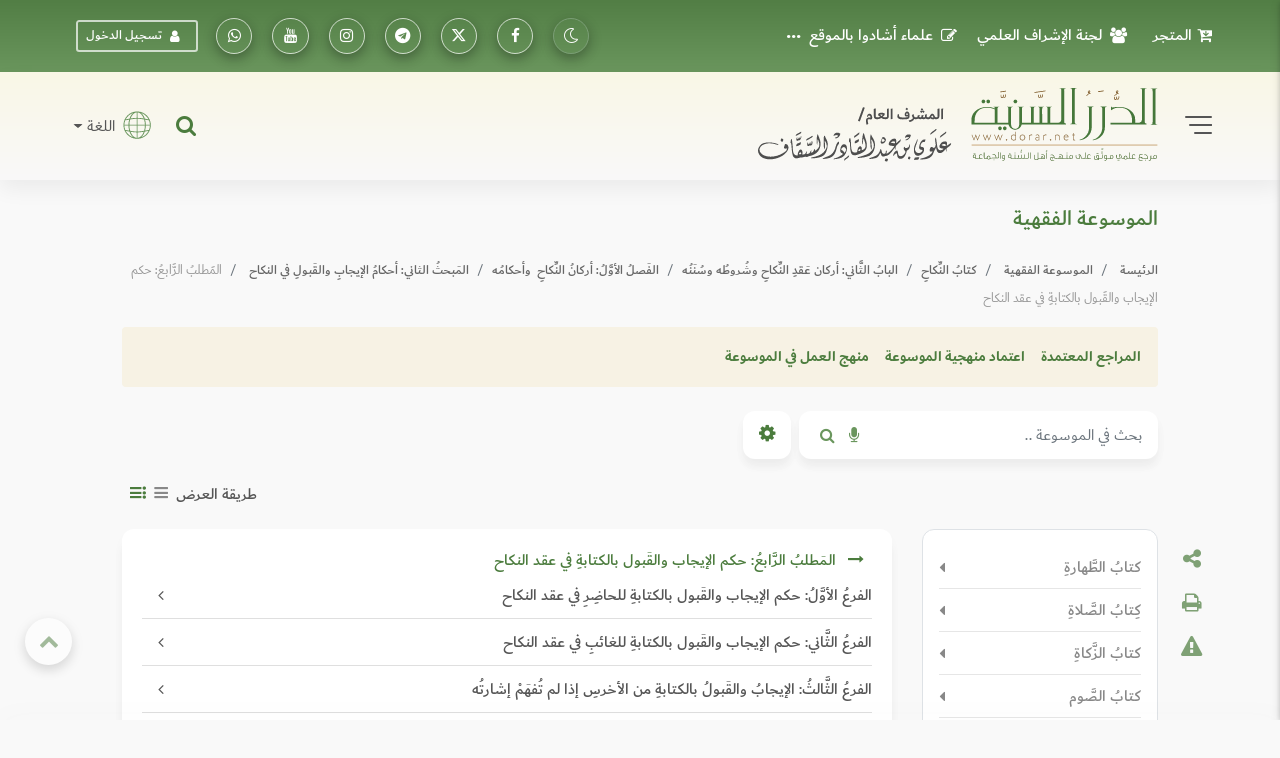

--- FILE ---
content_type: text/html; charset=UTF-8
request_url: https://dorar.net/feqhia/4071/%D8%A7%D9%84%D9%85%D8%B7%D9%84%D8%A8-%D8%A7%D9%84%D8%B1%D8%A7%D8%A8%D8%B9-%D8%AD%D9%83%D9%85-%D8%A7%D9%84%D8%A5%D9%8A%D8%AC%D8%A7%D8%A8-%D9%88%D8%A7%D9%84%D9%82%D8%A8%D9%88%D9%84-%D8%A8%D8%A7%D9%84%D9%83%D8%AA%D8%A7%D8%A8%D8%A9-%D9%81%D9%8A-%D8%B9%D9%82%D8%AF-%D8%A7%D9%84%D9%86%D9%83%D8%A7%D8%AD
body_size: 32740
content:
<!DOCTYPE html>
<html lang="ar" dir="rtl">

<head>
    <!-- Global site tag (gtag.js) - Google Analytics -->
    <!-- Google Analytics 4 -->
    <script async src="https://www.googletagmanager.com/gtag/js?id=G-C8X46MR1C2"></script>
    <script>
        window.dataLayer = window.dataLayer || [];

        function gtag() {
            dataLayer.push(arguments);
        }


        gtag('js', new Date());

        // Get the current URL

        const currentUrl = window.location.href;

        // Create a URL object

        const url = new URL(currentUrl);

        // Get the pathname
        const pathname = url.pathname; // e.g., "/tafseer/2" or "/tafseer"

        // Split the pathname into segments and get the first one after the root
        window.firstPath = pathname.split('/').filter(Boolean)[0]; // "tafseer"
        // Set up the basic config
        gtag('config', 'G-C8X46MR1C2', {
            'categories': [window.firstPath ? window.firstPath : 'home'],
            //'debug_mode': true
        });


        // Function to update UID when available
        function updateGtagUID(uid) {
            if (uid) {
                gtag('set', {
                    'user_id': uid,
                });
                gtag('event', 'page_view', { 'user_id': uid, 'categories': [window.firstPath ? window.firstPath : 'home'] });
            }
            //console.log('Gtag UID updated:', uid);
        }
    </script>

   <script>(function(w,d,s,l,i){w[l]=w[l]||[];w[l].push({'gtm.start':
    new Date().getTime(),event:'gtm.js'});var f=d.getElementsByTagName(s)[0],
    j=d.createElement(s),dl=l!='dataLayer'?'&l='+l:'';j.async=true;j.src=
    'https://www.googletagmanager.com/gtm.js?id='+i+dl;f.parentNode.insertBefore(j,f);
    })(window,document,'script','dataLayer','GTM-TQTFGJFM');</script>
    <!-- End Google Tag Manager -->



    <meta charset="utf-8" />
    <meta name="viewport" content="width=device-width, initial-scale=1, shrink-to-fit=no" />
    <meta http-equiv="x-ua-compatible" content="ie=edge" />

    <meta name="csrf-token" content="ka9rXnzH2HKW9Wcle09mjA5ushTWz60NXKWb46jc">
        <meta property="og:site_name" content="dorar.net" />
    <meta property="og:title" content="الموسوعة الفقهية" />
    <meta property="og:type" content="feqhia encyclopedia" />
    <meta property="og:url" content="https://dorar.net/feqhia" />
    <title>    المَطلبُ الرَّابعُ: حكم الإيجاب والقَبول بالكتابةِ في عقد النكاح - الموسوعة الفقهية - الدرر السنية
</title>

    <!-- Update canonical tag to use absolute URL and handle alternates properly -->
    
                    <link rel="canonical" href="https://dorar.net/feqhia/4071">
    
    


    <link rel="apple-touch-icon" sizes="57x57" href="https://dorar.net/img/favico.ico/apple-icon-57x57.png" />
    <link rel="apple-touch-icon" sizes="60x60" href="/img/favico.ico/apple-icon-60x60.png" />
    <link rel="apple-touch-icon" sizes="72x72" href="/img/favico.ico/apple-icon-72x72.png" />
    <link rel="apple-touch-icon" sizes="76x76" href="/img/favico.ico/apple-icon-76x76.png" />
    <link rel="apple-touch-icon" sizes="114x114" href="/img/favico.ico/apple-icon-114x114.png" />
    <link rel="apple-touch-icon" sizes="120x120" href="/img/favico.ico/apple-icon-120x120.png" />
    <link rel="apple-touch-icon" sizes="144x144" href="/img/favico.ico/apple-icon-144x144.png" />
    <link rel="apple-touch-icon" sizes="152x152" href="/img/favico.ico/apple-icon-152x152.png" />
    <link rel="apple-touch-icon" sizes="180x180" href="/img/favico.ico/apple-icon-180x180.png" />
    <link rel="icon" type="image/png" sizes="192x192" href="/img/favico.ico/android-icon-192x192.png" />
    <link rel="icon" type="image/png" sizes="32x32" href="/img/favico.ico/favicon-32x32.png" />
    <link rel="icon" type="image/png" sizes="96x96" href="/img/favico.ico/favicon-96x96.png" />
    <link rel="icon" type="image/png" sizes="16x16" href="/img/favico.ico/favicon-16x16.png" />
    <link rel="manifest" href="/img/favico.ico/manifest.json" />
    <meta name="msapplication-TileColor" content="#ffffff" />
    <meta name="msapplication-TileImage" content="/img/favico.ico/ms-icon-144x144.png" />

    <!-- Font Awesome -->
    <link rel="preload" href="/font/dubai/DubaiW23-Medium.woff2" as="font" type="font/woff2" crossorigin>
    <link rel="preload" href="/font/dubai/DubaiW23-Bold.woff2" as="font" type="font/woff2" crossorigin>
    <link rel="preload" href="/font/dubai/DubaiW23-Regular.woff2" as="font" type="font/woff2" crossorigin>
    
    <link rel="stylesheet" href="https://dorar.net/css/cdn/font-awesome.min.css" />

    <!-- Bootstrap core CSS -->
    <link href="/css/bootstrap.min.css" rel="stylesheet" />
    <!-- Material Design Bootstrap -->
    <link href="/css/mdb-pro.min.css?v=2.1" rel="stylesheet" />
    <link href="/css/inlinestyle/main.css?v=0.000016" rel="stylesheet" />
    <!-- Your custom styles (mandatory) -->
    <style>
        @media(max-width: 991px){
            .side-nav {
                position: absolute !important;
            }
            #slide-out {
                display: none !important;
            }
            #slide-out.active {
                display: block !important;
            }
        }
    </style>
    <link rel="preload" as="style" href="https://dorar.net/build/assets/mainapp-CcmNtDEG.css" /><link rel="stylesheet" href="https://dorar.net/build/assets/mainapp-CcmNtDEG.css" data-navigate-track="reload" />



        <link href="/css/mtree.css?v=1.0" rel="stylesheet" />
        <style>
        #mtree .tip {
            display: none;
        }
    </style>
        <style>
        .h6-responsive .flex-grow-1 {
            flex: 1 1 auto;
            text-decoration: none;
            color: inherit;
        }
        .h6-responsive .flex-grow-1:hover {
            text-decoration: none;
        }
    </style>
</head>

<body class="fixed-sn dorar-skin scrollbar-dusty-grass thin body">
    <!-- Google Tag Manager (noscript) -->
<noscript><iframe src="https://www.googletagmanager.com/ns.html?id=GTM-TQTFGJFM"
    height="0" width="0" style="display:none;visibility:hidden"></iframe></noscript>
    <!-- End Google Tag Manager (noscript) -->
    

    <!-- div id="mdb-preloader" class="flex-center">
         <div id="preloader-markup"></div>
      </div -->
    <!-- Sidebar navigation -->
    <div id="slide-out" class="side-nav side">
        <ul class="custom-scrollbar">
            <!-- Logo -->
            <li class="logo-wrapper waves-light">
                <a class="w-100" href="/"><img loading="lazy" src="/img/dorar_logo.svg" alt="dorar_logo"
                        class="img-fluid flex-center px-3 mx-auto" /></a>
            </li>
            <!--/. Logo -->
            <!-- a href="#" data-activates="slide-out" class="my-3 btn-close text-center text-muted" id="closeNav" style="line-height: 1rem; position:absolute; right: 15px; top:15px" aria-label="slidout"><i class="fa fa-lg fa-times"></i></a -->

            <!--Social-->

            <li>
                <ul class="social px-0 d-flex justify-content-center">
                    <li>
                        <a target="_blank"
                            href="https://www.facebook.com/pages/mwq-ldrr-lsny-Dorarnet/251615861901?ref=nf"
                            aria-label="تابعونا على فيسبووك" class="icons-sm px-1"><i class="fa fa-facebook">
                            </i></a>
                    </li>
                    <li>
                        <a target="_blank" href="https://x.com/dorarnet" aria-label="تابعونا على منصة إكس"
                            class="icons-sm px-1"><i class="fa icon-x-twitter"> </i></a>
                    </li>
                    <li>
                        <a target="_blank" href="https://telegram.me/dorarnet_telegram"
                            aria-label="تابعونا على تلجرام" class="icons-sm px-1"><i class="fa fa-telegram"> </i></a>
                    </li>
                    <li>
                        <a target="_blank" href="https://www.instagram.com/dorarrnet/"
                            aria-label="تابعونا على إنستاجرام" class="icons-sm px-1"><i class="fa fa-instagram">
                            </i></a>
                    </li>
                    <li>
                        <a target="_blank" href="https://www.youtube.com/user/dorartv"
                            aria-label="تابعونا على يوتيوب" class="icons-sm px-1"><i class="fa fa-youtube"> </i></a>
                    </li>
                    <li>
                        <a target="_blank" href="https://whatsapp.com/channel/0029VaCfdUm8PgsLBK7VWm3G"
                            class="icons-sm px-1" aria-label="تابعونا على واتساب"><i class="fa fa-whatsapp"> </i></a>
                    </li>
                    
                                    </ul>
            </li>
            <!--/Social-->
            <!-- Side navigation links -->
            <li>
                <ul class="collapsible collapsible-accordion pb-4">
                    <li>
                        <a href="/about"
                            class="collapsible-header waves-effect d-flex justify-content-between align-items-center px-2">
                            التعريف بالموقع <i class="fa fa-caret-left"></i></a>
                    </li>
                    <li>
                        <a href="/site/gbook"
                            class="collapsible-header waves-effect d-flex justify-content-between align-items-center px-2">
                            علماء أشادوا بالموقع <i class="fa fa-caret-left"></i></a>
                    </li>

                    <li>
                        <a href="#" data-toggle="modal" data-target="#modal1"
                            class="collapsible-header waves-effect d-flex justify-content-between align-items-center px-2">
                            لجنة الإشراف العلمي<i class="fa fa-caret-left"></i></a>
                    </li>
                    <li>
                        <a href="#" data-toggle="modal" data-target="#modal2"
                            class="collapsible-header waves-effect d-flex justify-content-between align-items-center px-2">
                            منهجية عمل الموسوعات <i class="fa fa-caret-left"></i></a>
                    </li>
                    <li>
                        <a href="/mushrif"
                            class="collapsible-header waves-effect d-flex justify-content-between align-items-center px-2">
                            مداد المشرف <i class="fa fa-caret-left"></i></a>
                    </li>
                    <li>
                        <a href="/en"
                            class="collapsible-header waves-effect d-flex justify-content-between align-items-center px-2">
                            English <i class="fa fa-caret-left"></i></a>
                    </li>
                    <li>
                        <a href="https://store.dorar.net"
                            class="collapsible-header waves-effect d-flex justify-content-between align-items-center px-2">
                            المتجر <i class="fa fa-caret-left"></i></a>
                    </li>
                    <li>
                        <a href="/apps"
                            class="collapsible-header waves-effect d-flex justify-content-between align-items-center px-2">
                            تطبيقات الجوال <i class="fa fa-caret-left"></i></a>
                    </li>
                    <li>

                    </li>
                    <li>
                        <hr>
                    </li>
                    <li>
                        <a href="/tafseer"
                            class="collapsible-header waves-effect d-flex justify-content-between align-items-center px-2">
                            موسوعة التفسير
                            <i class="fa fa-caret-left"></i>
                        </a>
                    </li>
                    <li>
                        <a href="/hadith"
                            class="collapsible-header waves-effect d-flex justify-content-between align-items-center px-2">
                            الموسوعة الحديثية <i class="fa fa-caret-left"></i></a>
                    </li>
                    <li>
                        <a href="/aqeeda"
                            class="collapsible-header waves-effect d-flex justify-content-between align-items-center px-2">
                            الموسوعة العقدية <i class="fa fa-caret-left"></i></a>
                    </li>
                    <li>
                        <a href="/adyan"
                            class="collapsible-header waves-effect d-flex justify-content-between align-items-center px-2">
                            موسوعة الأديان <i class="fa fa-caret-left"></i></a>
                    </li>
                    <li>
                        <a href="/frq"
                            class="collapsible-header waves-effect d-flex justify-content-between align-items-center px-2">
                            موسوعة الفرق <i class="fa fa-caret-left"></i></a>
                    </li>
                    <li>
                        <a href="/feqhia"
                            class="collapsible-header waves-effect d-flex justify-content-between align-items-center px-2">
                            الموسوعة الفقهية <i class="fa fa-caret-left"></i></a>
                    </li>
                    <li>
                        <a href="/osolfeqh"
                            class="collapsible-header waves-effect d-flex justify-content-between align-items-center px-2">
                            موسوعة أصول الفقه <i class="fa fa-caret-left"></i></a>
                    </li>

                    <li>
                        <a href="/qfiqhia"
                            class="collapsible-header waves-effect d-flex justify-content-between align-items-center px-2">
                            موسوعة القواعد الفقهية <i class="fa fa-caret-left"></i></a>
                    </li>

                    <li>
                        <a href="/alakhlaq"
                            class="collapsible-header waves-effect d-flex justify-content-between align-items-center px-2">
                            موسوعة الأخلاق والسلوك<i class="fa fa-caret-left"></i></a>
                    </li>
                    <li>
                        <a href="/aadab"
                            class="collapsible-header waves-effect d-flex justify-content-between align-items-center px-2">
                            موسوعة الآداب الشرعية <i class="fa fa-caret-left"></i></a>
                    </li>
                    <li>
                        <a href="/history"
                            class="collapsible-header waves-effect d-flex justify-content-between align-items-center px-2">
                            الموسوعة التاريخية <i class="fa fa-caret-left"></i></a>
                    </li>

                    <li>
                        <a href="/arabia"
                            class="collapsible-header waves-effect d-flex justify-content-between align-items-center px-2">
                            موسوعة اللغة العربية <i class="fa fa-caret-left"></i></a>
                    </li>
                    <li>
                        <a href="/fake-hadith"
                            class="collapsible-header waves-effect d-flex justify-content-between align-items-center px-2">
                            أحاديث منتشرة لا تصح <i class="fa fa-caret-left"></i></a>
                    </li>
                    <li>
                        <hr>
                    </li>
                    <li>
                        <a href="/article/category/3"
                            class="collapsible-header waves-effect d-flex justify-content-between align-items-center px-2">
                            مقالات وبحوث <i class="fa fa-caret-left"></i></a>
                    </li>
                    <li>
                        <a href="/selection"
                            class="collapsible-header waves-effect d-flex justify-content-between align-items-center px-2">
                            نفائس الموسوعات <i class="fa fa-caret-left"></i></a>
                    </li>
                    <li>
                        <a href="/article/books"
                            class="collapsible-header waves-effect d-flex justify-content-between align-items-center px-2">
                            قراءة في كتاب <i class="fa fa-caret-left"></i></a>
                    </li>
                    <li>
                        <a href="/contribute"
                            class="collapsible-header waves-effect d-flex justify-content-between align-items-center px-2">
                            شارك معنا <i class="fa fa-caret-left"></i></a>
                    </li>
                    <li>
                        <hr>
                    </li>
                                    </ul>
            </li>
            <!--/. Side navigation links -->
        </ul>
        <div class="sidenav-bg"></div>
    </div>

            <!-- Start your project here -->
<header class="h-auto w-100">

    <!-- Main Navigation -->
    <div class="z-depth-0 default-gradient pt-1 pt-md-1 pt-sm-1 pt-xl-0 pt-lg-0">
        <div class="container-fluid">
            <div class="row justify-content-center">
                <div class="col-12 col-lg-11 col-xl-11 d-none d-lg-block d-xl-block d-xl-none">
                    <!--Navbar -->
                    <nav
                        class="navbar d-flex justify-content-between align-items-center w-100 px-0 navbar-expand-lg navbar-dark z-depth-0 bg-transparent">
                        <ul class="navbar-nav readMore">
                            <li class="nav-item">
                                <a target="_blank" class="nav-link d-flex align-items-center"
                                    href="https://store.dorar.net/"><i class="fa fa-cart-arrow-down px-2"></i> المتجر
                                </a>
                            </li>
                            <li class="nav-item">
                                <a class="nav-link d-flex align-items-center" href="#" data-toggle="modal"
                                    data-target="#modal1"><i class="fa fa-users px-2"></i>لجنة الإشراف العلمي</a>
                            </li>
                            <li class="nav-item">
                                <a class="nav-link d-flex align-items-center" href="/site/gbook"><i
                                        class="fa fa-pencil-square-o px-2"></i> علماء أشادوا بالموقع </a>
                            </li>
                            <li class="nav-item">
                                <a class="nav-link d-flex align-items-center" href="#" data-toggle="modal"
                                    data-target="#modal2"><i class="fa fa-info-circle px-2"></i>منهج العمل في
                                    الموسوعات</a>
                            </li>
                            <li class="nav-item">
                                <a class="nav-link d-flex align-items-center" href="/about">
                                    <i class="fa fa-handshake-o px-2"></i> التعريف
                                    بالموقع</a>
                            </li>
                            <li class="nav-item">
                                <a class="nav-link d-flex align-items-center" href="/mushrif">
                                    <i class="fa fa-pencil-square-o px-2"></i> مداد
                                    المشرف</a>
                            </li>
                            <li class="nav-item">
                                <a class="nav-link d-flex align-items-center" href="/apps">
                                    <i class="fa fa-mobile fa-lg px-2"></i> تطبيقات
                                    الجوال</a>
                            </li>
                            

                        </ul>
                        <ul class="navbar-nav nav-flex-icons">
                            <li class="nav-item">
                                <a class="switch_btn btn-floating btn-sm btn-outline-default switch toggle_btn pushme"
                                    role="button" href="#" data-switch-dark aria-label="dark mode switch">
                                    <i class="fa icon-night state-open"></i>
                                    <i class="fa fa-2x icon-day state-close d-none"></i>
                                </a>
                            </li>
                            <li class="nav-item">
                                <a target="_blank" class="btn-floating btn-sm btn-outline-white"
                                    href="https://www.facebook.com/pages/mwq-ldrr-lsny-Dorarnet/251615861901?ref=nf"
                                    aria-label="تابعونا على فيسبووك"><i class="fa fa-facebook"></i></a>
                            </li>
                            <li class="nav-item">
                                <a target="_blank" href="https://twitter.com/dorarnet" aria-label="تابعونا على تويتر"
                                    class="btn-floating btn-sm btn-outline-white" aria-label="تابعونا على تويتر"><i
                                        class="fa icon-x-twitter"></i></a>
                            </li>
                            <li target="_blank" class="nav-item">
                                <a href="https://telegram.me/dorarnet_telegram"
                                    class="btn-floating btn-sm btn-outline-white" aria-label="تابعونا على تلجرام"><i
                                        class="fa fa-telegram"></i></a>
                            </li>
                            <li class="nav-item">
                                <a target="_blank" href="https://www.instagram.com/dorarrnet/"
                                    aria-label="تابعونا على إنستاجرام" class="btn-floating btn-sm btn-outline-white"
                                    aria-label="تابعونا على إنستاجرام"><i class="fa fa-instagram"></i></a>
                            </li>
                            <li class="nav-item">
                                <a target="_blank" href="https://www.youtube.com/user/dorartv"
                                    aria-label="تابعونا على يوتيوب" class="btn-floating btn-sm btn-outline-white"
                                    aria-label="تابعونا على يوتيوب"><i class="fa fa-youtube"></i></a>
                            </li>
                            <li class="nav-item">
                                <a target="_blank"
                                    href="https://www.whatsapp.com/channel/0029VaCfdUm8PgsLBK7VWm3G"
                                    class="btn-floating btn-sm btn-outline-white" aria-label="راسلنا على واتساب"><i
                                        class="fa fa-whatsapp"></i></a>
                            </li>
                                                            <li class="nav-item d-flex align-items-center">
                                    <a href="#" data-toggle="modal" data-target="#modalLRForm"
                                        class="btn-sm btn-outline-white px-2 mx-2 d-flex align-items-center"><i
                                            class="fa fa-user px-2"></i> تسجيل الدخول</a>
                                </li>
                            
                            
                                                    </ul>
                    </nav>
                    <!--/.Navbar -->
                </div>
            </div>
        </div>
    </div>
    <!-- Navbar -->
    <div class="z-depth-0 header_custom_bg">
        <!-- example 1 - using absolute position for center -->
        <div class="container-fluid">
            <div class="row justify-content-center">
                <div class="col-12 col-lg-11 col-xl-11 pb-2 pb-md-2 pb-lg-3 pt-2 pt-md-2 pt-lg-3">
                    <div class="row">
                        <div class="col-12 d-flex justify-content-between align-items-center d-lg-none d-xl-none">
                            <div class="d-flex">
                                <a href="#" data-activates="slide-out" class="button-collapse2"
                                    aria-label="slidout">
                                    <div class="animated-icon2">
                                        <span></span><span></span><span></span><span></span>
                                    </div>
                                </a>
                            </div>
                            <a class="d-flex abs mx-0 px-3 px-sm-3 px-md-3 px-lg-5 px-xl-5" href="/">
                                <img alt="logo" src="/img/_logo.svg" class="img-fluid mx-auto" /></a>
                            <div class="d-flex">
                                <a target="_blank" href="https://store.dorar.net/"
                                    class="nav-link px-0 d-flex align-items-center" aria-label="Store">
                                    <i class="fa fa-shopping-cart fa-2x px-1 default-text-color"></i>
                                </a>
                                                                    <a class="nav-link px-0 d-flex align-items-center" data-toggle="modal"
                                        data-target="#modalLRForm">
                                        <!-- <img src="img/lang.svg" width="35" alt="lang" class="px-1" /> -->
                                        <i class="fa fa-user-circle-o fa-2x px-1 default-text-color"></i>
                                    </a>
                                
                            </div>
                        </div>
                        <div class="col-lg-6 col-12 d-none d-lg-block d-xl-block d-xl-none">
                            <div class="d-flex justify-content-start align-items-center">
                                <!-- SideNav slide-out button -->
                                <a href="#" data-activates="slide-out" class="d-flex button-collapse2"
                                    aria-label="slidout">
                                    <div class="animated-icon2">
                                        <span></span><span></span><span></span><span></span>
                                    </div>
                                </a>
                                <a class="d-flex mx-4 abs" href="/">
                                    <img alt="logo" src="/img/_logo.svg" class="img-fluid" width="400" /></a>
                            </div>
                        </div>
                        <div
                            class="col-lg-6 col-12 d-none d-lg-flex d-xl-flex d-xl-none justify-content-end align-items-center pt-2 pt-md-2 pt-lg-0 pt-xl-0 px-0 px-md-0 px-lg-3 px-xl-3">
                            <!-- Search form -->
                            <div
                                class="position-relative d-flex justify-content-end align-items-center h-100 w-100 mx-3">
                                <div class="collapse position-absolute w-100" id="searchForm2">
                                    <div
                                        class="d-flex input-group form-sm form-2 z-depth-3 bg-white rounded rounded-md-0 mx-0">
                                        <!-- Basic dropdown -->
                                        <button
                                            class="btn-search btn btn-link dropdown-toggle m-0 px-2 px-lg-3 border-left border-right d-flex align-items-center"
                                            type="button" data-toggle="dropdown" aria-haspopup="true"
                                            aria-expanded="false">اختر نوع البحث</button>
                                        <div class="dropdown-menu">
                                            <a tag="/site/search" class="srch-scope dropdown-item"
                                                href="#">البحث الشامل</a>
                                            <a tag="/tafseer/search" class="srch-scope dropdown-item"
                                                href="#">موسوعة التفسير</a>
                                            <a tag="/hadith/search" class="srch-scope dropdown-item"
                                                href="#">الموسوعة الحديثية</a>
                                            <a tag="/aqeeda/search" class="srch-scope dropdown-item"
                                                href="#">الموسوعة العقدية</a>
                                            <a tag="/adyan/search" class="srch-scope dropdown-item"
                                                href="#">موسوعة الأديان</a>
                                            <a tag="/frq/search" class="srch-scope dropdown-item"
                                                href="#">موسوعة الفرق</a>

                                            <a tag="/feqhia/search" class="srch-scope dropdown-item"
                                                href="#">الموسوعة الفقهية</a>
                                                <a tag="/osolfeqh" class="srch-scope dropdown-item"
                                                href="#">موسوعة أصول الفقه</a>
                                                <a tag="/qfiqhia"  class="srch-scope dropdown-item"
                                              href="#"> موسوعة القواعد الفقهية</span>
                                            <a tag="/alakhlaq/search" class="srch-scope dropdown-item"
                                                href="#">موسوعة الأخلاق</a>
                                                <a tag="/aadab/search" class="srch-scope dropdown-item"
                                                  href="#">موسوعة الآداب الشرعية</a>
                                            <a tag="/history/search" class="srch-scope dropdown-item"
                                                href="#">الموسوعة التاريخية</a>
                                            <a tag="/arabia/search" class="srch-scope dropdown-item"
                                                href="#">موسوعة اللغة العربية</a>
                                            <a tag="/fake-hadith" class="srch-scope dropdown-item"
                                                href="#">الأحاديث المنتشرة</a>
                                        </div>
                                        <!-- Basic dropdown -->
                                        <input id="qq"
                                            class="form-control form-control-lg my-0 py-1 rounded rounded-md-0 border-0 bg-transparent fa-sm"
                                            type="text" placeholder="البحث .." aria-label="Search" />
                                        <div class="input-group-append mx-0">
                                            <button id="do-search" tag="#qq"
                                                class="do-search ssrch input-group-text custom_input_group_tbutton_1 bg-transparent border-0"
                                                aria-label="Do Search">
                                                <i class="fa fa-search default-text-light" aria-hidden="true"></i>
                                            </button>
                                            <button type="button" id="button-play-ws"
                                                class="input-group-text custom_input_group_tbutton_2 bg-transparent border-0"
                                                aria-label="Sound search">
                                                <i class="fa fa-microphone default-text-light" aria-hidden="true"></i>
                                            </button>
                                        </div>
                                        <div class="input-group-append">
                                            <a class="btn bg-light m-0 py-2 px-3 z-depth-0 waves-effect rounded d-flex align-items-center"
                                                href="#searchForm2" data-target="#searchForm2"
                                                data-toggle="collapse">
                                                <i class="fa fa-close fa-lg"></i>
                                            </a>
                                        </div>
                                    </div>
                                </div>
                                <a class="nav-item nav-link px-0 default-text-color" title="البحث الشامل"
                                    href="#searchForm2" data-target="#searchForm2" data-toggle="collapse">
                                    <i class="fa-lg fa fa-search"></i>
                                </a>
                            </div>
                            <div class="d-none d-lg-block d-xl-block d-xl-none">
                                <div class="d-flex justify-content-end">
                                    <span class="nav-link dropdown-toggle px-0 d-flex align-items-center"
                                        id="navbarDropdownMenuLink-333" data-toggle="dropdown" aria-haspopup="true"
                                        aria-expanded="false">
                                        <img src="/img/lang.svg" width="45" alt="lang" class="px-2" />
                                        اللغة
                                    </span>
                                    <div class="dropdown-menu dropdown-menu-left dropdown-default"
                                        aria-labelledby="navbarDropdownMenuLink-333">
                                        <a class="dropdown-item" href="/en">En</a>
                                    </div>
                                </div>
                            </div>
                        </div>
                    </div>
                </div>
            </div>
        </div>
        <!-- /.Navbar -->
    </div>
    <div class="fixed-bottom">
        <div class="collapse position-absolute w-100 bottom-0" id="searchForm">
            <!-- Search form -->
            <div
                class="d-flex justify-content-between align-items-center input-group form-sm form-2 z-depth-2 bg-white rounded rounded-md-0 mx-0">
                <!-- Basic dropdown -->
                <button
                    class="btn-search btn btn-link dropdown-toggle m-0 px-2 px-lg-3 border-left border-right d-flex align-items-center"
                    type="button" data-toggle="dropdown" aria-haspopup="true" aria-expanded="false">اختر نوع
                    البحث</button>
                <div class="dropdown-menu">
                    <a tag="/tafseer/search" class="srch-scope dropdown-item" href="#">موسوعة التفسير</a>
                    <a tag="/hadith/search" class="srch-scope dropdown-item" href="#">الموسوعة الحديثية</a>
                    <a tag="/aqeeda/search" class="srch-scope dropdown-item" href="#">الموسوعة العقدية</a>
                    <a tag="/adyan/search" class="srch-scope dropdown-item" href="#">موسوعة الأديان</a>
                    <a tag="/frq/search" class="srch-scope dropdown-item" href="#">موسوعة الفرق</a>
                    <a tag="/feqhia/search" class="srch-scope dropdown-item" href="#">الموسوعة الفقهية</a>
                    <a tag="/osolfeqh" class="srch-scope dropdown-item" href="#">موسوعة أصول الفقه</a>
                    <a tag="/alakhlaq/search" class="srch-scope dropdown-item" href="#">موسوعة الأخلاق</a>
                    <a tag="/aadab/search" class="srch-scope dropdown-item" href="#">موسوعة اللآداب الشرعية</a>
                    <a tag="/history/search" class="srch-scope dropdown-item" href="#">الموسوعة التاريخية</a>
                    <a tag="/arabia/search" class="srch-scope dropdown-item" href="#">موسوعة اللغة العربية</a>
                    <a tag="/fake-hadith" class="srch-scope dropdown-item" href="#">الأحاديث المنتشرة</a>
                </div>
                <!-- Basic dropdown -->
                <input id="qq2"
                    class="form-control form-control-lg my-0 py-1 rounded rounded-md-0 border-0 bg-transparent fa-sm"
                    type="text" placeholder="البحث .." aria-label="Search" />
                <div class="input-group-append mx-0">
                    <button id="do-search" tag="#qq2"
                        class="do-search input-group-text custom_input_group_tbutton_1 bg-transparent border-0">
                        <i class="fa fa-search default-text-light" aria-hidden="true"></i>
                    </button>
                    <button class="input-group-text custom_input_group_tbutton_2 bg-transparent border-0">
                        <i class="fa fa-microphone default-text-light" aria-hidden="true"></i>
                    </button>
                </div>
                <div class="input-group-append">
                    <a class="btn p-3 bg-light m-0 d-flex align-items-center" href="#searchForm"
                        data-target="#searchForm" data-toggle="collapse">
                        <i class="fa fa-close fa-lg"></i>
                    </a>
                </div>
            </div>
        </div>
        <div class="z-depth-0 header_custom_bg pt-1 d-flex d-lg-none d-xl-none w-100">
            <div class="container-fluid px-0 px-md-0 px-lg-3 px-xl-3">
                <div class="row justify-content-center">
                    <div class="col-lg-6 col-12 d-flex justify-content-between align-items-center pt-0">
                        <nav class=" nav nav-pills nav-justified w-100">
                            
                            
                                                            <div class="nav-item dropdown">
                                    <a href="#" class="nav-item nav-link default-text-color"
                                        data-toggle="dropdown" aria-haspopup="true" aria-expanded="false">

                                        <img src="/img/font-size.svg" alt="font-size" width="18">
                                    </a>
                                    <div class="dropdown-menu custom_fontsize_dropdown">
                                        <a tag="1.06" step="0.01"
                                            class="dropdown-item default-text-color font-btn" href="#"> + <img
                                                src="/img/font-size.svg" alt="font-size" width="18"></a>
                                        <a tag="1.05" step="0.0"
                                            class="dropdown-item default-text-color font-btn" href="#"> = <img
                                                src="/img/font-size.svg" alt="font-size" width="18"></a>
                                        <a tag="1.04" step="-0.01"
                                            class="dropdown-item default-text-color font-btn" href="#"> - <img
                                                src="/img/font-size.svg" alt="font-size" width="18"></a>
                                    </div>
                                </div>
                            
                            
                                                            <a class="switch_btn nav-item nav-link default-text-color switch pushme"
                                    role="button" href="#" data-switch2-dark aria-label="dark mode switch2">
                                    <i class="fa fa-lg icon-night state-open"></i>
                                    <i class="fa fa-2x icon-day state-close d-none"></i>
                                </a>
                            
                            
                            <a href="#" data-toggle="modal" data-target="#modalSocial" title="مشاركة"
                                class="nav-item nav-link default-text-color">
                                <i class="fa-lg fa fa-share-alt"></i>
                            </a>

                                                            <a href="/feedback/error-report?link=https://dorar.net/feqhia/4071/%D8%A7%D9%84%D9%85%D8%B7%D9%84%D8%A8-%D8%A7%D9%84%D8%B1%D8%A7%D8%A8%D8%B9-%D8%AD%D9%83%D9%85-%D8%A7%D9%84%D8%A5%D9%8A%D8%AC%D8%A7%D8%A8-%D9%88%D8%A7%D9%84%D9%82%D8%A8%D9%88%D9%84-%D8%A8%D8%A7%D9%84%D9%83%D8%AA%D8%A7%D8%A8%D8%A9-%D9%81%D9%8A-%D8%B9%D9%82%D8%AF-%D8%A7%D9%84%D9%86%D9%83%D8%A7%D8%AD" data-toggle="tooltip"
                                    title="نبه عن خطأ" class="nav-item nav-link default-text-color">
                                    <i class="fa-lg fa fa-warning"></i>
                                </a>
                                                        <a class="nav-item nav-link default-text-color" title="البحث الشامل" href="#searchForm"
                                data-target="#searchForm" data-toggle="collapse">
                                <i class="fa-lg fa fa-search"></i>
                            </a>
                        </nav>
                    </div>
                </div>
            </div>
        </div>
    </div>
</header>
    
    <!-- Large modal -->
<div class="modal fade" id="modal2" tabindex="-1" role="dialog" aria-labelledby="myLargeModalLabel"
aria-hidden="true">
<div class="modal-dialog modal-lg" >
   <div class="modal-content">
      <div class="modal-header">
         <h5 class="modal-title w-100" id="myModalLabel">منهج العمل في الموسوعات</h5>
         <button type="button" class="close" data-dismiss="modal" aria-label="Close">
         <span aria-hidden="true">&times;</span>
         </button>
      </div>
      <div class="modal-body">
          <!--Accordion wrapper-->
          <div class="accordion md-accordion dorar_custom_accordion amiri_custom_content" id="accordionEx" role="tablist"
          aria-multiselectable="true">
          <!-- Accordion card -->
          <div class="card z-depth-0 mb-0">
             <!-- Card header -->
             <div class="card-header p-0" role="tab" id="headingOne1">
                <a class="collapsed" data-toggle="collapse" data-parent="#accordionEx"
                   href="#collapseOne1" aria-expanded="false" aria-controls="collapseOne1">
                   <h6 class="h6-responsive mb-0 d-flex align-items-center justify-content-between b-0 py-3 px-1">
                     <div><i class="fa fa-file-o px-2" aria-hidden="true"></i> موسوعة التفسير </div>
                     <i class="fa fa-angle-down rotate-icon px-3"></i>
                   </h6>
                </a>
             </div>
             <!-- Card body -->
             <div id="collapseOne1" class="collapse" role="tabpanel" aria-labelledby="headingOne1" data-parent="#accordionEx">
                <div class="card-body px-0 py-3 pt-0 text-center">
                   <p >
                           <a class="title-manhag" href="/article/1955">منهج العمل في الموسوعة
                           </a>
                       </p>
                       <p class="subtitle-manhag">راجع الموسوعة</p>
                       <p>الشيخ الدكتور خالد بن عثمان السبت</p>
                       <p class="ustaz">أستاذ التفسير بجامعة الإمام عبدالرحمن بن فيصل</p>
                       <p>الشيخ الدكتور أحمد سعد الخطيب</p>
                       <p class="ustaz">أستاذ التفسير بجامعة الأزهر</p>

                       <p class="subtitle-manhag">اعتمد المنهجية</p>
                       <p class="subtitle-manhag">بالإضافة إلى المراجعَين</p>
                       <p>الشيخ الدكتور عبدالرحمن بن معاضة الشهري</p>
                       <p class="ustaz">أستاذ التفسير بجامعة الملك سعود</p>
                       <p>الشيخ الدكتور مساعد بن سليمان الطيار</p>
                       <p class="ustaz">أستاذ التفسير بجامعة الملك سعود</p>
                       <p>الشيخ الدكتور منصور بن حمد العيدي</p>
                       <p class="ustaz">
                           أستاذ التفسير بجامعة الإمام عبدالرحمن بن فيصل</p>
                </div>
             </div>
          </div>
          <!-- Accordion card -->
          <!-- Accordion card -->
          <div class="card z-depth-0 mb-0">
             <!-- Card header -->
             <div class="card-header p-0" role="tab" id="tabb-1">
                <a class="collapsed" data-toggle="collapse" data-parent="#accordionEx"
                   href="#collapseTwo2" aria-expanded="false" aria-controls="collapseTwo2">
                   <h6 class="h6-responsive mb-0 d-flex align-items-center justify-content-between b-0 py-3 px-1">
                      <div><i class="fa fa-file-o px-2" aria-hidden="true"></i> الموسوعة الحديثية</div>
                      <i class="fa fa-angle-down rotate-icon px-3"></i>
                   </h6>
                </a>
             </div>
             <!-- Card body -->
             <div id="collapseTwo2" class="collapse" role="tabpanel" aria-labelledby="tabb-1"
                data-parent="#accordionEx">
                <div class="card-body px-0 py-3 pt-0 text-center">
                   <p>
                       <a class="title-manhag" href="/article/77">منهج العمل في الموسوعة</a>
                   </p>
                </div>
             </div>
          </div>
          <!-- Accordion card -->
          <!-- Accordion card -->
          <div class="card z-depth-0 mb-0">
             <!-- Card header -->
             <div class="card-header p-0" role="tab" id="tabb-2">
                <a class="collapsed" data-toggle="collapse" data-parent="#accordionEx"
                   href="#collapseTwo3" aria-expanded="false" aria-controls="collapseTwo3">
                   <h6 class="h6-responsive mb-0 d-flex align-items-center justify-content-between b-0 py-3 px-1">
                      <div><i class="fa fa-file-o px-2" aria-hidden="true"></i> الموسوعة العقدية</div>
                      <i class="fa fa-angle-down rotate-icon px-3"></i>
                   </h6>
                </a>
             </div>
             <!-- Card body -->
             <div id="collapseTwo3" class="collapse" role="tabpanel" aria-labelledby="tabb-2"
                data-parent="#accordionEx">
                <div class="card-body px-0 py-3 pt-0 text-center">
                   <p>
                       <a class="title-manhag" href="/article/1987">منهج العمل في الموسوعة</a>
                   </p>
                </div>
             </div>
          </div>
          <!-- Accordion card -->

          <!-- Accordion card -->
          <div class="card z-depth-0 mb-0">
             <!-- Card header -->
             <div class="card-header p-0" role="tab" id="tabb-3">
                <a class="collapsed" data-toggle="collapse" data-parent="#accordionEx"
                   href="#collapseTwo4" aria-expanded="false" aria-controls="collapseTwo4">
                   <h6 class="h6-responsive mb-0 d-flex align-items-center justify-content-between b-0 py-3 px-1">
                      <div><i class="fa fa-file-o px-2" aria-hidden="true"></i> موسوعة الأديان</div>
                      <i class="fa fa-angle-down rotate-icon px-3"></i>
                   </h6>
                </a>
             </div>
             <!-- Card body -->
             <div id="collapseTwo4" class="collapse" role="tabpanel" aria-labelledby="tabb-3"
                data-parent="#accordionEx">
                <div class="card-body px-0 py-3 pt-0 text-center">
                   <p>
                       <a class="title-manhag" href="/article/1989">منهج العمل في الموسوعة</a>
                   </p>
                </div>
             </div>
          </div>
          <!-- Accordion card -->

          <!-- Accordion card -->
          <div class="card z-depth-0 mb-0">
             <!-- Card header -->
             <div class="card-header p-0" role="tab" id="tabb-4">
                <a class="collapsed" data-toggle="collapse" data-parent="#accordionEx"
                   href="#collapseTwo5" aria-expanded="false" aria-controls="collapseTwo5">
                   <h6 class="h6-responsive mb-0 d-flex align-items-center justify-content-between b-0 py-3 px-1">
                      <div><i class="fa fa-file-o px-2" aria-hidden="true"></i> موسوعة الفرق</div>
                      <i class="fa fa-angle-down rotate-icon px-3"></i>
                   </h6>
                </a>
             </div>
             <!-- Card body -->
             <div id="collapseTwo5" class="collapse" role="tabpanel" aria-labelledby="tabb-4"
                data-parent="#accordionEx">
                <div class="card-body px-0 py-3 pt-0 text-center">
                   <p>
                       <a class="title-manhag" href="/article/1990">منهج العمل في الموسوعة</a>
                   </p>
                </div>
             </div>
          </div>
          <!-- Accordion card -->

          <!-- Accordion card -->
          <div class="card z-depth-0 mb-0">
             <!-- Card header -->
             <div class="card-header p-0" role="tab" id="tabb-5">
                <a class="collapsed" data-toggle="collapse" data-parent="#accordionEx"
                   href="#collapseTwo7" aria-expanded="false" aria-controls="collapseTwo7">
                   <h6 class="h6-responsive mb-0 d-flex align-items-center justify-content-between b-0 py-3 px-1">
                      <div><i class="fa fa-file-o px-2" aria-hidden="true"></i> الموسوعة الفقهية</div>
                      <i class="fa fa-angle-down rotate-icon px-3"></i>
                   </h6>
                </a>
             </div>
             <!-- Card body -->
             <div id="collapseTwo7" class="collapse" role="tabpanel" aria-labelledby="tabb-5"
                data-parent="#accordionEx">
                <div class="card-body px-0 py-3 pt-0 text-center">
                   <p >
                           <a class="title-manhag" href="/article/1923">منهج العمل في الموسوعة
                           </a>
                       </p>
                       <p class="ustaz">
                           تم اعتماد المنهجية من<br/>
                           <span>الجمعية الفقهية السعودية
                               <br></span>

                           برئاسة الشيخ الدكتور<br/>
                           <span >سعد بن تركي الخثلان<br></span>
                           أستاذ الفقه بجامعة الإمام محمد بن سعود
                           <br/>
                           عضو هيئة كبار العلماء (سابقاً)</p>
                </div>
             </div>
          </div>
          <!-- Accordion card -->
          <div class="card z-depth-0 mb-0">
            <!-- Card header -->
            <div class="card-header p-0" role="tab" id="hosolfeqh">
               <a class="collapsed" data-toggle="collapse" data-parent="#accordionEx"
                  href="#colosolfeqh" aria-expanded="false" aria-controls="colosolfeqh">
                  <h6 class="h6-responsive mb-0 d-flex align-items-center justify-content-between b-0 py-3 px-1">
                    <div><i class="fa fa-file-o px-2" aria-hidden="true"></i> موسوعة أصول الفقه </div>
                    <i class="fa fa-angle-down rotate-icon px-3"></i>
                  </h6>
               </a>
            </div>
            <!-- Card body -->
            <div id="colosolfeqh" class="collapse" role="tabpanel" aria-labelledby="hosolfeqh" data-parent="#accordionEx">
               <div class="card-body px-0 py-3 pt-0 text-center">
                  <p >
                          <a class="title-manhag" href="/article/2109">منهج العمل في الموسوعة
                          </a>
                      </p>
                      <p class="subtitle-manhag">راجع الموسوعة</p>
                      <p>الشيخ الدكتور أحمد بن عبدالله بن حميد</p>
                      <p class="ustaz" style="padding-bottom: 10px;">أستاذ أصول الفقه بجامعة أم القرى - سابقا</p>

                      <p>الأستاذ الدكتور عياض بن نامي السلمي</p>
                      <p class="ustaz" style="padding-bottom: 10px;">أستاذ أصول الفقه بجامعة الإمام محمد بن سعود - سابقا</p>

                      <p>الأستاذ الدكتور محمد بن حسين الجيزاني</p>
                      <p class="ustaz">أستاذ أصول الفقه بالجامعة الإسلامية - سابقا</p>


               </div>
            </div>
         </div>
         <!-- Accordion card -->
         <div class="card z-depth-0 mb-0">
            <!-- Card header -->
            <div class="card-header p-0" role="tab" id="hwfiqhia">
               <a class="collapsed" data-toggle="collapse" data-parent="#accordionEx"
                  href="#colowfiqhi" aria-expanded="false" aria-controls="colowfiqhi">
                  <h6 class="h6-responsive mb-0 d-flex align-items-center justify-content-between b-0 py-3 px-1">
                    <div><i class="fa fa-file-o px-2" aria-hidden="true"></i> موسوعة القواعد الفقهية </div>
                    <i class="fa fa-angle-down rotate-icon px-3"></i>
                  </h6>
               </a>
            </div>
            <!-- Card body -->
            <div id="colowfiqhi" class="collapse" role="tabpanel" aria-labelledby="hwfiqhia" data-parent="#accordionEx">
               <div class="card-body px-0 py-3 pt-0 text-center">
                  <p >
                          <a class="title-manhag" href="/article/2117">منهج العمل في الموسوعة
                          </a>
                      </p>


                <p class="subtitle-manhag">اعتمد المنهج</p>

                <p >الشيخ الدكتور أحمد بن عبدالله بن حميد</p>

                <p class="ustaz" style="padding-bottom: 10px;">أستاذ أصول الفقه بجامعة أم القرى - سابقا</p>

                <p >الأستاذ الدكتور عياض بن نامي السلمي</p>

                <p class="ustaz" style="padding-bottom: 10px;">أستاذ أصول الفقه بجامعة الإمام محمد بن سعود - سابقا</p>

                <p >الأستاذ الدكتور محمد بن حسين الجيزاني</p>

                <p class="ustaz" style="padding-bottom: 10px;">أستاذ أصول الفقه بالجامعة الإسلامية - سابقا</p>

                <p >الأستاذ الدكتور أنور صالح أبوزيد</p>

                <p class="ustaz">أستاذ الفقه وأصوله وعضو هيئة التدريس بكلية المسجد النبوي - سابقا</p>


               </div>
            </div>
         </div>
          <!-- Accordion card -->
          <div class="card z-depth-0 mb-0">
             <!-- Card header -->
             <div class="card-header p-0" role="tab" id="tabb-6">
                <a class="collapsed" data-toggle="collapse" data-parent="#accordionEx"
                   href="#collapseTwo8" aria-expanded="false" aria-controls="collapseTwo8">
                   <h6 class="h6-responsive mb-0 d-flex align-items-center justify-content-between b-0 py-3 px-1">
                      <div><i class="fa fa-file-o px-2" aria-hidden="true"></i> موسوعة الأخلاق والسلوك</div>
                      <i class="fa fa-angle-down rotate-icon px-3"></i>
                   </h6>
                </a>
             </div>
             <!-- Card body -->
             <div id="collapseTwo8" class="collapse" role="tabpanel" aria-labelledby="tabb-6"
                data-parent="#accordionEx">
                <div class="card-body px-0 py-3 pt-0 text-center">
                   <p>
                       <a class="title-manhag" href="/article/1988">منهج العمل في الموسوعة</a>
                   </p>
                </div>
             </div>
          </div>
          <!-- Accordion card -->
            <!-- Accordion card -->
            <div class="card z-depth-0 mb-0">
                <!-- Card header -->
                <div class="card-header p-0" role="tab" id="tabb-9">
                <a class="collapsed" data-toggle="collapse" data-parent="#accordionEx"
                    href="#collaadab" aria-expanded="false" aria-controls="collaadab">
                    <h6 class="h6-responsive mb-0 d-flex align-items-center justify-content-between b-0 py-3 px-1">
                        <div><i class="fa fa-file-o px-2" aria-hidden="true"></i> موسوعة الأدب</div>
                        <i class="fa fa-angle-down rotate-icon px-3"></i>
                    </h6>
                </a>
                </div>
                <!-- Card body -->
                <div id="collaadab" class="collapse" role="tabpanel" aria-labelledby="tabb-9"
                data-parent="#accordionEx">
                <div class="card-body px-0 py-3 pt-0 text-center">
                    <p>
                        <a class="title-manhag" href="/article/2112">منهج العمل في الموسوعة</a>

                    </p>
                </div>
                </div>
            </div>
          <!-- Accordion card -->
          <div class="card z-depth-0 mb-0">
             <!-- Card header -->
             <div class="card-header p-0" role="tab" id="tabb-7">
                <a class="collapsed" data-toggle="collapse" data-parent="#accordionEx"
                   href="#collapseTwo9" aria-expanded="false" aria-controls="collapseTwo9">
                   <h6 class="h6-responsive mb-0 d-flex align-items-center justify-content-between b-0 py-3 px-1">
                      <div><i class="fa fa-file-o px-2" aria-hidden="true"></i> الموسوعة التاريخية</div>
                      <i class="fa fa-angle-down rotate-icon px-3"></i>
                   </h6>
                </a>
             </div>
             <!-- Card body -->
             <div id="collapseTwo9" class="collapse" role="tabpanel" aria-labelledby="tabb-7"
                data-parent="#accordionEx">
                <div class="card-body px-0 py-3 pt-0  text-center">
                       <p>
                           <a class="title-manhag" href="/article/1986">منهج العمل في الموسوعة</a>
                       </p>

                       <p class="subtitle-manhag">راجع الموسوعة</p>
                       <p>الأستاذُ صالحُ بنُ يوسُفَ المقرِن</p>
                       <p class="ustaz">باحثٌ في التَّاريخ الإسْلامِي والمُعاصِر
                           <br/>
                           ومُشْرِفٌ تربَويٌّ سابقٌ بإدارة التَّعْليم</p>
                       <p>الأستاذُ الدُّكتور سعدُ بنُ موسى الموسى</p>
                       <p class="ustaz">أستاذُ التَّاريخِ الإسلاميِّ بجامعةِ أُمِّ القُرى</p>

                       <p>الدُّكتور خالِدُ بنُ محمَّد الغيث</p>
                       <p class="ustaz">أستاذُ التَّاريخِ الإسلاميِّ بجامعةِ أمِّ القُرى</p>

                       <p>الدُّكتور عبدُ اللهِ بنُ محمَّد علي حيدر</p>
                       <p class="ustaz">أستاذُ التَّاريخِ الإسلاميِّ بجامعةِ أمِّ القُرى</p>
                </div>
             </div>
          </div>
          <!-- Accordion card -->


          <!-- Accordion card -->
          <div class="card z-depth-0 mb-0">
            <!-- Card header -->
            <div class="card-header p-0" role="tab" id="tabb-8">
               <a class="collapsed" data-toggle="collapse" data-parent="#accordionEx"
                  href="#collapseTwo10" aria-expanded="false" aria-controls="collapseTwo10">
                  <h6 class="h6-responsive mb-0 d-flex align-items-center justify-content-between b-0 py-3 px-1">
                     <div><i class="fa fa-file-o px-2" aria-hidden="true"></i> موسوعة اللغة العربية</div>
                     <i class="fa fa-angle-down rotate-icon px-3"></i>
                  </h6>
               </a>
            </div>
            <!-- Card body -->
            <div id="collapseTwo10" class="collapse" role="tabpanel" aria-labelledby="tabb-8"
               data-parent="#accordionEx">
               <div class="card-body px-0 py-3 pt-0 text-center">
                  <p>
                     <a class="title-manhag" href="https://dorar.net/article/2083">منهج العمل في الموسوعة</a>
                 </p>
                 <p class="ustaz">
                     تمَّ تحكيمُ موسوعةِ اللُّغةِ العربيَّةِ من<br/>
                     <span >مكتبِ لغةِ المستقبلِ للاستشاراتِ اللغويَّةِ<br></span>

                     التابعِ لمعهدِ البحوثِ والاستشاراتِ اللغويَّةِ بـ<br/>
                     <span ></span>
                     جامعةِ الملكِ خالد بالسعوديَّةِ</p>
               </div>
            </div>
         </div>
         <!-- Accordion card -->


            </div>
            <!-- Accordion wrapper -->
      </div>
      <div class="modal-footer justify-content-center">

      </div>
   </div>
</div>
</div>
    <!--/. Sidebar navigation -->

    <!-- Start your project here -->
        <!-- Main layout -->
    <section>
        <div class="container-fluid">
            <div class="row justify-content-center">
                <div class="col-12 col-lg-11 col-xl-10 mb-3 mb-md-4 mb-lg-4">
                    <!-- Grid row -->
                    <div class="row">
                        <div class="col-12 mt-4">
                            <h1 class="h4-responsive my-0 default-text-color">
                                الموسوعة الفقهية
                            </h1>
                        </div>
                        <div class="col-12">
                            <nav aria-label="breadcrumb">
                                <ol class="breadcrumb bg-transparent mt-2 mb-1 px-0">
                                    <li class="breadcrumb-item"><a href="/">الرئيسة</a></li>
                                    <li class="breadcrumb-item"><a href="/feqhia">الموسوعة الفقهية</a></li>
                                    <li class='breadcrumb-item'><a href="/feqhia/3954"><span class="title-text">كتابُ النِّكاحِ</span></a></li><li class='breadcrumb-item'><a href="/feqhia/4041"><span class="title-text">البابُ الثَّاني: أركان عَقدِ النِّكاحِ وشُروطُه وسُنَنُه</span></a></li><li class='breadcrumb-item'><a href="/feqhia/4042"><span class="title-text">الفَصلُ الأوَّلُ: أركانُ النِّكاحِ  وأحكامُه</span></a></li><li class='breadcrumb-item'><a href="/feqhia/4051"><span class="title-text">المَبحثُ الثاني: أحكامُ الإيجابِ والقَبولِ في النكاح</span></a></li>
                                    <li class="breadcrumb-item active">المَطلبُ الرَّابعُ: حكم الإيجاب والقَبول بالكتابةِ في عقد النكاح</li>
                                </ol>
                            </nav>
                        </div>
                        <div class="col-12 mb-2">
                            <div class="alert alert-dorar d-flex justify-content-between py-1 px-2">
                                <div class="d-flex align-items-center">
                                    <div class="dropdown d-lg-none d-xl-none d-flex align-items-end">
                                        <!--Trigger-->
                                        <a class="btn btn-sm px-1 mx-1 btn-link btn-rounded dropdown-toggle d-flex align-items-center"
                                            id="dropdownMenu3" data-toggle="dropdown" aria-haspopup="true"
                                            aria-expanded="false"><i class="fa fa-info-circle px-1"></i>روابط مهمة</a>
                                        <!--Menu-->
                                        <div class="dropdown-menu dropdown-primary">
                                                                                            <a class="dropdown-item" href="/refs/feqhia"> المراجع المعتمدة</a>
                                                                                                                                        <a class="dropdown-item" href="/article/1983"> اعتماد منهجية الموسوعة</a>
                                                                                                                                        <a class="dropdown-item" href="/article/1923"> منهج العمل في
                                                    الموسوعة</a>
                                                                                    </div>
                                    </div>
                                    <!--/Dropdown primary-->
                                                                        <a class="btn btn-link btn-rounded btn-sm px-1 mx-1 d-none d-lg-inline-flex d-xl-inline-flex d-xl-none"
                                        href="/refs/feqhia"> المراجع المعتمدة</a>
                                                                                                                <a class="btn btn-link btn-rounded btn-sm px-1 mx-1 d-none d-lg-inline-flex d-xl-inline-flex d-xl-none"
                                            href="/article/1983"> اعتماد منهجية الموسوعة</a>
                                                                                                                <a class="btn btn-link btn-rounded btn-sm px-1 mx-1 d-none d-lg-inline-flex d-xl-inline-flex d-xl-none"
                                            href="/article/1923"> منهج العمل في الموسوعة</a>
                                                                    </div>
                                <div class="d-flex align-items-center">

                                    <!--/Dropdown primary-->
                                </div>
                            </div>
                        </div>

                        <!-- Search form -->
<form role="search" id="inner-search" class="col-12" action="/feqhia/search" method="get">
	<div class="row">
		<div class="col-10 col-sm-10 col-md-10 col-lg-5 col-xl-5 mb-4">
			<div class="input-group form-sm form-2">
				<input name="q" id="skeys" value="" class="form-control form-control-lg my-0 py-1 rounded z-depth-3 border-0" type="text" placeholder="بحث في الموسوعة .." aria-label="Search"/>
				<div class="input-group-append mx-1">
					<button class="input-group-text custom_input_group_tbutton_1 bg-transparent border-0">
						<i class="fa fa-search default-text-light" aria-hidden="true"></i>
					</button>
					<button type="button" id="button-play-ws-inner" class="input-group-text custom_input_group_tbutton_2 bg-transparent border-0">
						<i class="fa fa-microphone default-text-light" aria-hidden="true"></i>
					</button>
				</div>
				<div class="input-group-append">
					<button class="btn btn-white z-depth-3 m-0 py-2 px-3 z-depth-0 waves-effect rounded" type="button" data-toggle="collapse" data-target="#multiCollapseExample10" aria-expanded="true" aria-controls="multiCollapseExample10">
						<i class="fa fa-gear fa-lg default-text-color" aria-hidden="true"></i>
					</button>
                    

				</div>

			</div>
		</div>
		<div class="col-2 col-lg-7 mb-4 align-items-center d-flex justify-content-end">

            		</div>
		<!-- Collapsible content -->
		<div class="col-12 mb-4 collapse" id="multiCollapseExample10">
			<div
				class="card card-body px-2 dorar_advsearch_bg">
				<!-- form id="hist-form" role="form" class="form-group col-lg-12 pad-top10 mar-bot0"  action="/history/search" -->
				<div class="form-row pt-2">
					<div class="col-12 pt-1 px-lg-3">
						<label class="mb-0 default-text-color">طريقة البحث</label>
					</div>

					<div class="col-lg-6 pt-1 px-lg-3">
						<select class="mdb-select md-form my-0" name="st" id="st">

                            
							<option  value="a">أي كلمة</option>
							<option selected=&quot;selected&quot; value="w">جميع الكلمات</option>
							<option  value="p">بحث مطابق</option>
						</select>
					</div>
					<div
						class="col-md-6 md-form mt-0 px-md-3">
						<!-- xclude -->
						<input type="text" class="form-control" placeholder="النتائج لا تحتوي هذه الكلمات" name="xclude" value="">
					</div>
					<div class="col-md-6 mt-2 px-md-3">

                        						<label class="mb-0 default-text-color">نطاق البحث</label>
                            <select class="mdb-select md-form my-0" name="topp" id="topp">
                                <option value="0">الجميع</option>
                                                                                                <option  value="1">كتابُ الطَّهارةِ</option>
                                                                <option  value="669">كِتابُ الصَّلاةِ</option>
                                                                <option  value="2085">كتابُ الزَّكاةِ</option>
                                                                <option  value="2622">كتابُ الصَّوم</option>
                                                                <option  value="2873">كتابُ الحَجِّ</option>
                                                                <option  value="3130">كتاب اللباس والزينة</option>
                                                                <option  value="3353">كتاب الأشربة</option>
                                                                <option  value="3424">كتابُ الأطْعِمةِ</option>
                                                                <option  value="3594">كتاب التَّذْكيةِ</option>
                                                                <option  value="3732">كتاب الصَّيْدِ</option>
                                                                <option  value="3859">كتاب العَقيقةِ</option>
                                                                <option  value="3954">كتابُ النِّكاحِ</option>
                                                                <option  value="4475">كتابُ الطَّلاقِ</option>
                                                                <option  value="4669">كِتابُ الخُلعِ</option>
                                                                <option  value="4724">كتابُ الإيلاءِ</option>
                                                                <option  value="4792">كِتابُ الظِّهارِ</option>
                                                                <option  value="4888">كِتابُ اللِّعانِ</option>
                                                                <option  value="4941">كِتابُ العِدَّةِ</option>
                                                                <option  value="5089">كِتابُ الرَّضاعِ</option>
                                                                <option  value="5153">كِتابُ الحَضانةِ</option>
                                                                <option  value="5213">كِتابُ النَّفَقاتِ</option>
                                                                <option  value="5289">كتابُ الحُقوقِ المُتعَلِّقةِ بالأُسرةِ</option>
                                                                <option  value="5440">المَسائِلُ المُتعَلِّقةُ بالأُسرةِ مِن كِتابِ الوَقفِ، والهِبةِ والعَطيَّةِ، والوَصايا&lt;span class=&quot;tip&quot;&gt;            [1373]   هذه المسائِلُ مِن أبوابِ الوَقفِ   والهِبةِ والعَطية والوَصايا: هي التي تتعَلَّقُ بفِقهِ الأُسرةِ دون باقي   مَسائِلِها وتُنظرُ تفاصيلُها في مواضِعِها من الموسوعةِ الفِقهيَّةِ - إعداد   القِسم العلمي بمؤسَّسةِ الدُّرَرِ السَّنِيَّةِ     &lt;/span&gt;</option>
                                                                <option  value="5483">كتابُ الأيمان</option>
                                                                <option  value="5778">كتاب النذور</option>
                                                                <option  value="5911">كتابُ الأوقاف</option>
                                                                <option  value="6281">كِتابُ الوَصَايا</option>
                                                                <option  value="6568">كِتابُ الهِبَات</option>
                                                                <option  value="6756">كِتابُ البَيعِ</option>
                                                                <option  value="7582">كتابُ الرِّبا</option>
                                                                <option  value="7774">كِتابُ القَرْضِ</option>
                                                                <option  value="7940">كِتابُ الإجارةِ</option>
                                                                <option  value="8194">كِتابُ الجَعالةِ</option>
                                                                <option  value="8295">كتابُ الشَّرِكةِ</option>
                                                                <option  value="8578">كِتابُ الحَوالةِ</option>
                                                                <option  value="8684">كِتابُ الشُّفْعةِ</option>
                                                                <option  value="10816">كِتابُ الوَكالةِ</option>
                                                                <option  value="8830">كتاب المساقاة والمزارعة</option>
                                                                <option  value="9017">كتاب الرهن</option>
                                                                <option  value="10387">كتابُ الكَفالةِ والضَّمانِ</option>
                                                                <option  value="10215">كتاب الوديعة</option>
                                                                <option  value="10605">كتابُ العاريَّةِ</option>
                                                                <option  value="11100">كِتابُ الصُّلحِ والإبراءِ</option>
                                                                <option  value="11243">كِتابُ الحَجْرِ والتَّفليسِ</option>
                                                                <option  value="11460">كِتابُ السِّباقِ</option>
                                                                <option  value="11643">كتابُ الغَصبِ</option>
                                                                <option  value="11764">كِتابُ اللُّقَطةِ</option>
                                                                <option  value="11927">كِتابُ إحياءِ المَواتِ</option>
                                                                <option  value="12066">كتابُ الجنايات</option>
                                                                <option  value="12457">كِتابُ الحُدودِ والتَّعْزيراتِ</option>
                                                                <option  value="13042">كِتابُ القَضاءِ وطُرقِ إثباتِ الدَّعاوَى</option>
                                                                <option  value="13636">كِتابُ المَواريثِ</option>
                                                                <option  value="13791">كِتابُ الجِهادِ</option>
                                
                            </select>
                        					</div>
					<div class="col-lg-6 d-lg-flex align-items-lg-end pb-3 px-lg-3">
						<!-- Material inline 1 -->
						<div class="form-check form-check-inline d-block d-md-flex">
							<input type="radio" class="form-check-input" id="materialInline1"  value="t"  name="sc">
							<label class="form-check-label" for="materialInline1">في الفهرس</label>
						</div>
						<!-- Material inline 2 -->
						<div class="form-check form-check-inline d-block d-md-flex">
							<input type="radio" class="form-check-input" id="materialInline2"  value="c" name="sc">
							<label class="form-check-label" for="materialInline2">في المحتوى</label>
						</div>
						<!-- Material inline 3 -->
						<div class="form-check form-check-inline d-block d-md-flex">
							<input type="radio" class="form-check-input" id="materialInline3" checked=&quot;checked&quot; value="a" name="sc">
							<label class="form-check-label" for="materialInline3">في الفهرس والمحتوى</label>
						</div>
					</div>
					<div class="col-md-6 d-flex align-items-center my-1 px-md-3">
						<!-- Material unchecked -->
						<div class="form-check">
							<input name="fillopts" type="checkbox" class="form-check-input" id="materialUnchecked">
							<label class="form-check-label" for="materialUnchecked">تثبيت خيارات البحث
							</label>
						</div>
					</div>
					<div class="col-12 mt-2 px-md-3">
						<button type="submit" class="btn btn-default btn-rounded btn-sm mb-0">
							<i class="fa fa-search px-1"></i>
							بحث</button>
					</div>
				</div>
				<!-- /form -->
			</div>
		</div>
	</div>
</form>
                        <a id="enc-tip" data-html="true" role="button" class="btn btn-link dorar-bg-lightGreen p-0 px-1 m-0" data-toggle="popover" data-placement="top" data-content="">
    <i class="fa fa-list-alt"></i>
</a>
                        
                        <div class="w-100"></div>
                        <div class="col-12 mb-4 d-flex align-items-center justify-content-between justify-content-lg-end">
                            <select onchange="window.location='/feqhia/' + this.value"
                                class="mdb-select md-form my-0 d-flex d-lg-none" searchable="ابحث في الكتب ..">
                                                                    <option value="1">كتابُ الطَّهارةِ</option>
                                                                    <option value="669">كِتابُ الصَّلاةِ</option>
                                                                    <option value="2085">كتابُ الزَّكاةِ</option>
                                                                    <option value="2622">كتابُ الصَّوم</option>
                                                                    <option value="2873">كتابُ الحَجِّ</option>
                                                                    <option value="3130">كتاب اللباس والزينة</option>
                                                                    <option value="3353">كتاب الأشربة</option>
                                                                    <option value="3424">كتابُ الأطْعِمةِ</option>
                                                                    <option value="3594">كتاب التَّذْكيةِ</option>
                                                                    <option value="3732">كتاب الصَّيْدِ</option>
                                                                    <option value="3859">كتاب العَقيقةِ</option>
                                                                    <option value="3954">كتابُ النِّكاحِ</option>
                                                                    <option value="4475">كتابُ الطَّلاقِ</option>
                                                                    <option value="4669">كِتابُ الخُلعِ</option>
                                                                    <option value="4724">كتابُ الإيلاءِ</option>
                                                                    <option value="4792">كِتابُ الظِّهارِ</option>
                                                                    <option value="4888">كِتابُ اللِّعانِ</option>
                                                                    <option value="4941">كِتابُ العِدَّةِ</option>
                                                                    <option value="5089">كِتابُ الرَّضاعِ</option>
                                                                    <option value="5153">كِتابُ الحَضانةِ</option>
                                                                    <option value="5213">كِتابُ النَّفَقاتِ</option>
                                                                    <option value="5289">كتابُ الحُقوقِ المُتعَلِّقةِ بالأُسرةِ</option>
                                                                    <option value="5440">المَسائِلُ المُتعَلِّقةُ بالأُسرةِ مِن كِتابِ الوَقفِ، والهِبةِ والعَطيَّةِ، والوَصايا&lt;span class=&quot;tip&quot;&gt;            [1373]   هذه المسائِلُ مِن أبوابِ الوَقفِ   والهِبةِ والعَطية والوَصايا: هي التي تتعَلَّقُ بفِقهِ الأُسرةِ دون باقي   مَسائِلِها وتُنظرُ تفاصيلُها في مواضِعِها من الموسوعةِ الفِقهيَّةِ - إعداد   القِسم العلمي بمؤسَّسةِ الدُّرَرِ السَّنِيَّةِ     &lt;/span&gt;</option>
                                                                    <option value="5483">كتابُ الأيمان</option>
                                                                    <option value="5778">كتاب النذور</option>
                                                                    <option value="5911">كتابُ الأوقاف</option>
                                                                    <option value="6281">كِتابُ الوَصَايا</option>
                                                                    <option value="6568">كِتابُ الهِبَات</option>
                                                                    <option value="6756">كِتابُ البَيعِ</option>
                                                                    <option value="7582">كتابُ الرِّبا</option>
                                                                    <option value="7774">كِتابُ القَرْضِ</option>
                                                                    <option value="7940">كِتابُ الإجارةِ</option>
                                                                    <option value="8194">كِتابُ الجَعالةِ</option>
                                                                    <option value="8295">كتابُ الشَّرِكةِ</option>
                                                                    <option value="8578">كِتابُ الحَوالةِ</option>
                                                                    <option value="8684">كِتابُ الشُّفْعةِ</option>
                                                                    <option value="10816">كِتابُ الوَكالةِ</option>
                                                                    <option value="8830">كتاب المساقاة والمزارعة</option>
                                                                    <option value="9017">كتاب الرهن</option>
                                                                    <option value="10387">كتابُ الكَفالةِ والضَّمانِ</option>
                                                                    <option value="10215">كتاب الوديعة</option>
                                                                    <option value="10605">كتابُ العاريَّةِ</option>
                                                                    <option value="11100">كِتابُ الصُّلحِ والإبراءِ</option>
                                                                    <option value="11243">كِتابُ الحَجْرِ والتَّفليسِ</option>
                                                                    <option value="11460">كِتابُ السِّباقِ</option>
                                                                    <option value="11643">كتابُ الغَصبِ</option>
                                                                    <option value="11764">كِتابُ اللُّقَطةِ</option>
                                                                    <option value="11927">كِتابُ إحياءِ المَواتِ</option>
                                                                    <option value="12066">كتابُ الجنايات</option>
                                                                    <option value="12457">كِتابُ الحُدودِ والتَّعْزيراتِ</option>
                                                                    <option value="13042">كِتابُ القَضاءِ وطُرقِ إثباتِ الدَّعاوَى</option>
                                                                    <option value="13636">كِتابُ المَواريثِ</option>
                                                                    <option value="13791">كِتابُ الجِهادِ</option>
                                                            </select>
                            <h6 class="h6-responsive my-0 d-flex align-items-center px-0 px-lg-2">
                                طريقة العرض <a href="/feqhia"> <i
                                        class="fa fa-bars px-2 fa-rotate-180 third_text_color"></i></a>
                                <a href=""><i class="fa fa-list-ul fa-rotate-180 default-text-color"></i></a>
                            </h6>
                        </div>
                        <div class="col-12 position-relative">
                            <!--/ Collapsible content -->
                            <div
                                class="navbar-expand-sm sticky-top d-none d-lg-block d-xl-block d-xl-none dorar_sticky-top">
                                <div class="position-absolute">
                                    <ul class="list-unstyled text-center dorar_v_menu">
                                        
                                        <li class="my-3">
                                            <a href="#" title="مشاركة" class="default-text-color" data-toggle="modal"
                                                data-target="#modalSocial">
                                                <i class="fa-lg fa fa-share-alt"></i>
                                            </a>
                                        </li>
                                        <li class="my-3">
                                            <a href="#" data-toggle="tooltip" title="طباعة"
                                                class="default-text-color" onclick="window.print();">
                                                <i class="fa-lg fa fa-print"></i>
                                            </a>
                                        </li>
                                        <li class="my-3">
                                            <a href="/feedback/error-report?link=https://dorar.net/feqhia/4071/%D8%A7%D9%84%D9%85%D8%B7%D9%84%D8%A8-%D8%A7%D9%84%D8%B1%D8%A7%D8%A8%D8%B9-%D8%AD%D9%83%D9%85-%D8%A7%D9%84%D8%A5%D9%8A%D8%AC%D8%A7%D8%A8-%D9%88%D8%A7%D9%84%D9%82%D8%A8%D9%88%D9%84-%D8%A8%D8%A7%D9%84%D9%83%D8%AA%D8%A7%D8%A8%D8%A9-%D9%81%D9%8A-%D8%B9%D9%82%D8%AF-%D8%A7%D9%84%D9%86%D9%83%D8%A7%D8%AD"
                                                data-toggle="tooltip" title="نبه عن خطأ" class="default-text-color">
                                                <i class="fa-lg fa fa-warning"></i>
                                            </a>
                                        </li>

                                        
                                    </ul>
                                </div>
                            </div>
                            <!-- Grid row -->
                            <div class="row justify-content-center">
                                <!-- Grid column -->
                                <div class="col-3 d-none d-lg-block">
                                    <ul
                                        class="nav md-pills custom-md-pills border rounded nav-justified pills-default py-3 d-flex flex-column white navbar-expand-sm sticky-top">
                                                                                                                                                                                                                                                                    <li class="nav-item">
                                                <a class="nav-link " data-toggle="tab"
                                                    href="#panel1"role="tab">
                                                    <h6
                                                        class="h6-responsive mb-0 d-flex align-items-center justify-content-between text-right">
                                                        كتابُ الطَّهارةِ
                                                        <i class="fa fa-caret-left"></i>
                                                    </h6>
                                                </a>
                                            </li>
                                                                                                                                                                                                                            <li class="nav-item">
                                                <a class="nav-link " data-toggle="tab"
                                                    href="#panel669"role="tab">
                                                    <h6
                                                        class="h6-responsive mb-0 d-flex align-items-center justify-content-between text-right">
                                                        كِتابُ الصَّلاةِ
                                                        <i class="fa fa-caret-left"></i>
                                                    </h6>
                                                </a>
                                            </li>
                                                                                                                                                                                                                            <li class="nav-item">
                                                <a class="nav-link " data-toggle="tab"
                                                    href="#panel2085"role="tab">
                                                    <h6
                                                        class="h6-responsive mb-0 d-flex align-items-center justify-content-between text-right">
                                                        كتابُ الزَّكاةِ
                                                        <i class="fa fa-caret-left"></i>
                                                    </h6>
                                                </a>
                                            </li>
                                                                                                                                                                                                                            <li class="nav-item">
                                                <a class="nav-link " data-toggle="tab"
                                                    href="#panel2622"role="tab">
                                                    <h6
                                                        class="h6-responsive mb-0 d-flex align-items-center justify-content-between text-right">
                                                        كتابُ الصَّوم
                                                        <i class="fa fa-caret-left"></i>
                                                    </h6>
                                                </a>
                                            </li>
                                                                                                                                                                                                                            <li class="nav-item">
                                                <a class="nav-link " data-toggle="tab"
                                                    href="#panel2873"role="tab">
                                                    <h6
                                                        class="h6-responsive mb-0 d-flex align-items-center justify-content-between text-right">
                                                        كتابُ الحَجِّ
                                                        <i class="fa fa-caret-left"></i>
                                                    </h6>
                                                </a>
                                            </li>
                                                                                                                                                                                                                            <li class="nav-item">
                                                <a class="nav-link " data-toggle="tab"
                                                    href="#panel3130"role="tab">
                                                    <h6
                                                        class="h6-responsive mb-0 d-flex align-items-center justify-content-between text-right">
                                                        كتاب اللباس والزينة
                                                        <i class="fa fa-caret-left"></i>
                                                    </h6>
                                                </a>
                                            </li>
                                                                                                                                                                                                                            <li class="nav-item">
                                                <a class="nav-link " data-toggle="tab"
                                                    href="#panel3353"role="tab">
                                                    <h6
                                                        class="h6-responsive mb-0 d-flex align-items-center justify-content-between text-right">
                                                        كتاب الأشربة
                                                        <i class="fa fa-caret-left"></i>
                                                    </h6>
                                                </a>
                                            </li>
                                                                                                                                                                                                                            <li class="nav-item">
                                                <a class="nav-link " data-toggle="tab"
                                                    href="#panel3424"role="tab">
                                                    <h6
                                                        class="h6-responsive mb-0 d-flex align-items-center justify-content-between text-right">
                                                        كتابُ الأطْعِمةِ
                                                        <i class="fa fa-caret-left"></i>
                                                    </h6>
                                                </a>
                                            </li>
                                                                                                                                                                                                                            <li class="nav-item">
                                                <a class="nav-link " data-toggle="tab"
                                                    href="#panel3594"role="tab">
                                                    <h6
                                                        class="h6-responsive mb-0 d-flex align-items-center justify-content-between text-right">
                                                        كتاب التَّذْكيةِ
                                                        <i class="fa fa-caret-left"></i>
                                                    </h6>
                                                </a>
                                            </li>
                                                                                                                                                                                                                            <li class="nav-item">
                                                <a class="nav-link " data-toggle="tab"
                                                    href="#panel3732"role="tab">
                                                    <h6
                                                        class="h6-responsive mb-0 d-flex align-items-center justify-content-between text-right">
                                                        كتاب الصَّيْدِ
                                                        <i class="fa fa-caret-left"></i>
                                                    </h6>
                                                </a>
                                            </li>
                                                                                                                                                                                                                            <li class="nav-item">
                                                <a class="nav-link " data-toggle="tab"
                                                    href="#panel3859"role="tab">
                                                    <h6
                                                        class="h6-responsive mb-0 d-flex align-items-center justify-content-between text-right">
                                                        كتاب العَقيقةِ
                                                        <i class="fa fa-caret-left"></i>
                                                    </h6>
                                                </a>
                                            </li>
                                                                                                                                                                                                                            <li class="nav-item">
                                                <a class="nav-link " data-toggle="tab"
                                                    href="#panel3954"role="tab">
                                                    <h6
                                                        class="h6-responsive mb-0 d-flex align-items-center justify-content-between text-right">
                                                        كتابُ النِّكاحِ
                                                        <i class="fa fa-caret-left"></i>
                                                    </h6>
                                                </a>
                                            </li>
                                                                                                                                                                                                                            <li class="nav-item">
                                                <a class="nav-link " data-toggle="tab"
                                                    href="#panel4475"role="tab">
                                                    <h6
                                                        class="h6-responsive mb-0 d-flex align-items-center justify-content-between text-right">
                                                        كتابُ الطَّلاقِ
                                                        <i class="fa fa-caret-left"></i>
                                                    </h6>
                                                </a>
                                            </li>
                                                                                                                                                                                                                            <li class="nav-item">
                                                <a class="nav-link " data-toggle="tab"
                                                    href="#panel4669"role="tab">
                                                    <h6
                                                        class="h6-responsive mb-0 d-flex align-items-center justify-content-between text-right">
                                                        كِتابُ الخُلعِ
                                                        <i class="fa fa-caret-left"></i>
                                                    </h6>
                                                </a>
                                            </li>
                                                                                                                                                                                                                            <li class="nav-item">
                                                <a class="nav-link " data-toggle="tab"
                                                    href="#panel4724"role="tab">
                                                    <h6
                                                        class="h6-responsive mb-0 d-flex align-items-center justify-content-between text-right">
                                                        كتابُ الإيلاءِ
                                                        <i class="fa fa-caret-left"></i>
                                                    </h6>
                                                </a>
                                            </li>
                                                                                                                                                                                                                            <li class="nav-item">
                                                <a class="nav-link " data-toggle="tab"
                                                    href="#panel4792"role="tab">
                                                    <h6
                                                        class="h6-responsive mb-0 d-flex align-items-center justify-content-between text-right">
                                                        كِتابُ الظِّهارِ
                                                        <i class="fa fa-caret-left"></i>
                                                    </h6>
                                                </a>
                                            </li>
                                                                                                                                                                                                                            <li class="nav-item">
                                                <a class="nav-link " data-toggle="tab"
                                                    href="#panel4888"role="tab">
                                                    <h6
                                                        class="h6-responsive mb-0 d-flex align-items-center justify-content-between text-right">
                                                        كِتابُ اللِّعانِ
                                                        <i class="fa fa-caret-left"></i>
                                                    </h6>
                                                </a>
                                            </li>
                                                                                                                                                                                                                            <li class="nav-item">
                                                <a class="nav-link " data-toggle="tab"
                                                    href="#panel4941"role="tab">
                                                    <h6
                                                        class="h6-responsive mb-0 d-flex align-items-center justify-content-between text-right">
                                                        كِتابُ العِدَّةِ
                                                        <i class="fa fa-caret-left"></i>
                                                    </h6>
                                                </a>
                                            </li>
                                                                                                                                                                                                                            <li class="nav-item">
                                                <a class="nav-link " data-toggle="tab"
                                                    href="#panel5089"role="tab">
                                                    <h6
                                                        class="h6-responsive mb-0 d-flex align-items-center justify-content-between text-right">
                                                        كِتابُ الرَّضاعِ
                                                        <i class="fa fa-caret-left"></i>
                                                    </h6>
                                                </a>
                                            </li>
                                                                                                                                                                                                                            <li class="nav-item">
                                                <a class="nav-link " data-toggle="tab"
                                                    href="#panel5153"role="tab">
                                                    <h6
                                                        class="h6-responsive mb-0 d-flex align-items-center justify-content-between text-right">
                                                        كِتابُ الحَضانةِ
                                                        <i class="fa fa-caret-left"></i>
                                                    </h6>
                                                </a>
                                            </li>
                                                                                                                                                                                                                            <li class="nav-item">
                                                <a class="nav-link " data-toggle="tab"
                                                    href="#panel5213"role="tab">
                                                    <h6
                                                        class="h6-responsive mb-0 d-flex align-items-center justify-content-between text-right">
                                                        كِتابُ النَّفَقاتِ
                                                        <i class="fa fa-caret-left"></i>
                                                    </h6>
                                                </a>
                                            </li>
                                                                                                                                                                                                                            <li class="nav-item">
                                                <a class="nav-link " data-toggle="tab"
                                                    href="#panel5289"role="tab">
                                                    <h6
                                                        class="h6-responsive mb-0 d-flex align-items-center justify-content-between text-right">
                                                        كتابُ الحُقوقِ المُتعَلِّقةِ بالأُسرةِ
                                                        <i class="fa fa-caret-left"></i>
                                                    </h6>
                                                </a>
                                            </li>
                                                                                                                                                                                                                            <li class="nav-item">
                                                <a class="nav-link " data-toggle="tab"
                                                    href="#panel5440"role="tab">
                                                    <h6
                                                        class="h6-responsive mb-0 d-flex align-items-center justify-content-between text-right">
                                                        المَسائِلُ المُتعَلِّقةُ بالأُسرةِ مِن كِتابِ الوَقفِ، والهِبةِ والعَطيَّةِ، والوَصايا
                                                        <i class="fa fa-caret-left"></i>
                                                    </h6>
                                                </a>
                                            </li>
                                                                                                                                                                                                                            <li class="nav-item">
                                                <a class="nav-link " data-toggle="tab"
                                                    href="#panel5483"role="tab">
                                                    <h6
                                                        class="h6-responsive mb-0 d-flex align-items-center justify-content-between text-right">
                                                        كتابُ الأيمان
                                                        <i class="fa fa-caret-left"></i>
                                                    </h6>
                                                </a>
                                            </li>
                                                                                                                                                                                                                            <li class="nav-item">
                                                <a class="nav-link " data-toggle="tab"
                                                    href="#panel5778"role="tab">
                                                    <h6
                                                        class="h6-responsive mb-0 d-flex align-items-center justify-content-between text-right">
                                                        كتاب النذور
                                                        <i class="fa fa-caret-left"></i>
                                                    </h6>
                                                </a>
                                            </li>
                                                                                                                                                                                                                            <li class="nav-item">
                                                <a class="nav-link " data-toggle="tab"
                                                    href="#panel5911"role="tab">
                                                    <h6
                                                        class="h6-responsive mb-0 d-flex align-items-center justify-content-between text-right">
                                                        كتابُ الأوقاف
                                                        <i class="fa fa-caret-left"></i>
                                                    </h6>
                                                </a>
                                            </li>
                                                                                                                                                                                                                            <li class="nav-item">
                                                <a class="nav-link " data-toggle="tab"
                                                    href="#panel6281"role="tab">
                                                    <h6
                                                        class="h6-responsive mb-0 d-flex align-items-center justify-content-between text-right">
                                                        كِتابُ الوَصَايا
                                                        <i class="fa fa-caret-left"></i>
                                                    </h6>
                                                </a>
                                            </li>
                                                                                                                                                                                                                            <li class="nav-item">
                                                <a class="nav-link " data-toggle="tab"
                                                    href="#panel6568"role="tab">
                                                    <h6
                                                        class="h6-responsive mb-0 d-flex align-items-center justify-content-between text-right">
                                                        كِتابُ الهِبَات
                                                        <i class="fa fa-caret-left"></i>
                                                    </h6>
                                                </a>
                                            </li>
                                                                                                                                                                                                                            <li class="nav-item">
                                                <a class="nav-link " data-toggle="tab"
                                                    href="#panel6756"role="tab">
                                                    <h6
                                                        class="h6-responsive mb-0 d-flex align-items-center justify-content-between text-right">
                                                        كِتابُ البَيعِ
                                                        <i class="fa fa-caret-left"></i>
                                                    </h6>
                                                </a>
                                            </li>
                                                                                                                                                                                                                            <li class="nav-item">
                                                <a class="nav-link " data-toggle="tab"
                                                    href="#panel7582"role="tab">
                                                    <h6
                                                        class="h6-responsive mb-0 d-flex align-items-center justify-content-between text-right">
                                                        كتابُ الرِّبا
                                                        <i class="fa fa-caret-left"></i>
                                                    </h6>
                                                </a>
                                            </li>
                                                                                                                                                                                                                            <li class="nav-item">
                                                <a class="nav-link " data-toggle="tab"
                                                    href="#panel7774"role="tab">
                                                    <h6
                                                        class="h6-responsive mb-0 d-flex align-items-center justify-content-between text-right">
                                                        كِتابُ القَرْضِ
                                                        <i class="fa fa-caret-left"></i>
                                                    </h6>
                                                </a>
                                            </li>
                                                                                                                                                                                                                            <li class="nav-item">
                                                <a class="nav-link " data-toggle="tab"
                                                    href="#panel7940"role="tab">
                                                    <h6
                                                        class="h6-responsive mb-0 d-flex align-items-center justify-content-between text-right">
                                                        كِتابُ الإجارةِ
                                                        <i class="fa fa-caret-left"></i>
                                                    </h6>
                                                </a>
                                            </li>
                                                                                                                                                                                                                            <li class="nav-item">
                                                <a class="nav-link " data-toggle="tab"
                                                    href="#panel8194"role="tab">
                                                    <h6
                                                        class="h6-responsive mb-0 d-flex align-items-center justify-content-between text-right">
                                                        كِتابُ الجَعالةِ
                                                        <i class="fa fa-caret-left"></i>
                                                    </h6>
                                                </a>
                                            </li>
                                                                                                                                                                                                                            <li class="nav-item">
                                                <a class="nav-link " data-toggle="tab"
                                                    href="#panel8295"role="tab">
                                                    <h6
                                                        class="h6-responsive mb-0 d-flex align-items-center justify-content-between text-right">
                                                        كتابُ الشَّرِكةِ
                                                        <i class="fa fa-caret-left"></i>
                                                    </h6>
                                                </a>
                                            </li>
                                                                                                                                                                                                                            <li class="nav-item">
                                                <a class="nav-link " data-toggle="tab"
                                                    href="#panel8578"role="tab">
                                                    <h6
                                                        class="h6-responsive mb-0 d-flex align-items-center justify-content-between text-right">
                                                        كِتابُ الحَوالةِ
                                                        <i class="fa fa-caret-left"></i>
                                                    </h6>
                                                </a>
                                            </li>
                                                                                                                                                                                                                            <li class="nav-item">
                                                <a class="nav-link " data-toggle="tab"
                                                    href="#panel8684"role="tab">
                                                    <h6
                                                        class="h6-responsive mb-0 d-flex align-items-center justify-content-between text-right">
                                                        كِتابُ الشُّفْعةِ
                                                        <i class="fa fa-caret-left"></i>
                                                    </h6>
                                                </a>
                                            </li>
                                                                                                                                                                                                                            <li class="nav-item">
                                                <a class="nav-link " data-toggle="tab"
                                                    href="#panel10816"role="tab">
                                                    <h6
                                                        class="h6-responsive mb-0 d-flex align-items-center justify-content-between text-right">
                                                        كِتابُ الوَكالةِ
                                                        <i class="fa fa-caret-left"></i>
                                                    </h6>
                                                </a>
                                            </li>
                                                                                                                                                                                                                            <li class="nav-item">
                                                <a class="nav-link " data-toggle="tab"
                                                    href="#panel8830"role="tab">
                                                    <h6
                                                        class="h6-responsive mb-0 d-flex align-items-center justify-content-between text-right">
                                                        كتاب المساقاة والمزارعة
                                                        <i class="fa fa-caret-left"></i>
                                                    </h6>
                                                </a>
                                            </li>
                                                                                                                                                                                                                            <li class="nav-item">
                                                <a class="nav-link " data-toggle="tab"
                                                    href="#panel9017"role="tab">
                                                    <h6
                                                        class="h6-responsive mb-0 d-flex align-items-center justify-content-between text-right">
                                                        كتاب الرهن
                                                        <i class="fa fa-caret-left"></i>
                                                    </h6>
                                                </a>
                                            </li>
                                                                                                                                                                                                                            <li class="nav-item">
                                                <a class="nav-link " data-toggle="tab"
                                                    href="#panel10387"role="tab">
                                                    <h6
                                                        class="h6-responsive mb-0 d-flex align-items-center justify-content-between text-right">
                                                        كتابُ الكَفالةِ والضَّمانِ
                                                        <i class="fa fa-caret-left"></i>
                                                    </h6>
                                                </a>
                                            </li>
                                                                                                                                                                                                                            <li class="nav-item">
                                                <a class="nav-link " data-toggle="tab"
                                                    href="#panel10215"role="tab">
                                                    <h6
                                                        class="h6-responsive mb-0 d-flex align-items-center justify-content-between text-right">
                                                        كتاب الوديعة
                                                        <i class="fa fa-caret-left"></i>
                                                    </h6>
                                                </a>
                                            </li>
                                                                                                                                                                                                                            <li class="nav-item">
                                                <a class="nav-link " data-toggle="tab"
                                                    href="#panel10605"role="tab">
                                                    <h6
                                                        class="h6-responsive mb-0 d-flex align-items-center justify-content-between text-right">
                                                        كتابُ العاريَّةِ
                                                        <i class="fa fa-caret-left"></i>
                                                    </h6>
                                                </a>
                                            </li>
                                                                                                                                                                                                                            <li class="nav-item">
                                                <a class="nav-link " data-toggle="tab"
                                                    href="#panel11100"role="tab">
                                                    <h6
                                                        class="h6-responsive mb-0 d-flex align-items-center justify-content-between text-right">
                                                        كِتابُ الصُّلحِ والإبراءِ
                                                        <i class="fa fa-caret-left"></i>
                                                    </h6>
                                                </a>
                                            </li>
                                                                                                                                                                                                                            <li class="nav-item">
                                                <a class="nav-link " data-toggle="tab"
                                                    href="#panel11243"role="tab">
                                                    <h6
                                                        class="h6-responsive mb-0 d-flex align-items-center justify-content-between text-right">
                                                        كِتابُ الحَجْرِ والتَّفليسِ
                                                        <i class="fa fa-caret-left"></i>
                                                    </h6>
                                                </a>
                                            </li>
                                                                                                                                                                                                                            <li class="nav-item">
                                                <a class="nav-link " data-toggle="tab"
                                                    href="#panel11460"role="tab">
                                                    <h6
                                                        class="h6-responsive mb-0 d-flex align-items-center justify-content-between text-right">
                                                        كِتابُ السِّباقِ
                                                        <i class="fa fa-caret-left"></i>
                                                    </h6>
                                                </a>
                                            </li>
                                                                                                                                                                                                                            <li class="nav-item">
                                                <a class="nav-link " data-toggle="tab"
                                                    href="#panel11643"role="tab">
                                                    <h6
                                                        class="h6-responsive mb-0 d-flex align-items-center justify-content-between text-right">
                                                        كتابُ الغَصبِ
                                                        <i class="fa fa-caret-left"></i>
                                                    </h6>
                                                </a>
                                            </li>
                                                                                                                                                                                                                            <li class="nav-item">
                                                <a class="nav-link " data-toggle="tab"
                                                    href="#panel11764"role="tab">
                                                    <h6
                                                        class="h6-responsive mb-0 d-flex align-items-center justify-content-between text-right">
                                                        كِتابُ اللُّقَطةِ
                                                        <i class="fa fa-caret-left"></i>
                                                    </h6>
                                                </a>
                                            </li>
                                                                                                                                                                                                                            <li class="nav-item">
                                                <a class="nav-link " data-toggle="tab"
                                                    href="#panel11927"role="tab">
                                                    <h6
                                                        class="h6-responsive mb-0 d-flex align-items-center justify-content-between text-right">
                                                        كِتابُ إحياءِ المَواتِ
                                                        <i class="fa fa-caret-left"></i>
                                                    </h6>
                                                </a>
                                            </li>
                                                                                                                                                                                                                            <li class="nav-item">
                                                <a class="nav-link " data-toggle="tab"
                                                    href="#panel12066"role="tab">
                                                    <h6
                                                        class="h6-responsive mb-0 d-flex align-items-center justify-content-between text-right">
                                                        كتابُ الجنايات
                                                        <i class="fa fa-caret-left"></i>
                                                    </h6>
                                                </a>
                                            </li>
                                                                                                                                                                                                                            <li class="nav-item">
                                                <a class="nav-link " data-toggle="tab"
                                                    href="#panel12457"role="tab">
                                                    <h6
                                                        class="h6-responsive mb-0 d-flex align-items-center justify-content-between text-right">
                                                        كِتابُ الحُدودِ والتَّعْزيراتِ
                                                        <i class="fa fa-caret-left"></i>
                                                    </h6>
                                                </a>
                                            </li>
                                                                                                                                                                                                                            <li class="nav-item">
                                                <a class="nav-link " data-toggle="tab"
                                                    href="#panel13042"role="tab">
                                                    <h6
                                                        class="h6-responsive mb-0 d-flex align-items-center justify-content-between text-right">
                                                        كِتابُ القَضاءِ وطُرقِ إثباتِ الدَّعاوَى
                                                        <i class="fa fa-caret-left"></i>
                                                    </h6>
                                                </a>
                                            </li>
                                                                                                                                                                                                                            <li class="nav-item">
                                                <a class="nav-link " data-toggle="tab"
                                                    href="#panel13636"role="tab">
                                                    <h6
                                                        class="h6-responsive mb-0 d-flex align-items-center justify-content-between text-right">
                                                        كِتابُ المَواريثِ
                                                        <i class="fa fa-caret-left"></i>
                                                    </h6>
                                                </a>
                                            </li>
                                                                                                                                                                                                                            <li class="nav-item">
                                                <a class="nav-link " data-toggle="tab"
                                                    href="#panel13791"role="tab">
                                                    <h6
                                                        class="h6-responsive mb-0 d-flex align-items-center justify-content-between text-right">
                                                        كِتابُ الجِهادِ
                                                        <i class="fa fa-caret-left"></i>
                                                    </h6>
                                                </a>
                                            </li>
                                                                            </ul>
                                </div>
                                <div class="col-12 col-lg-9">
                                    <div class="card z-depth-4 h-100 rounded">
                                        <div class="card-body">

                                            <!-- Tab panels -->
                                            <div class="tab-content p-0">
                                                <!--Panel 1-->
                                                <div class="tab-pane fade in show active" id="panelx" role="tabpanel">
                                                                                                            <div
                                                            class="d-flex justify-content-between align-items-center py-0">
                                                            <h6
                                                                class="th6-responsive default-text-color font-weight-bold my-0">
                                                                <a href="/feqhia/4051"
                                                                    class="default-text-color">
                                                                    <i class="fa fa-long-arrow-right px-2"></i>
                                                                    <span class="title-text">المَطلبُ الرَّابعُ: حكم الإيجاب والقَبول بالكتابةِ في عقد النكاح</span>
                                                                </a>
                                                            </h6>
                                                        </div>
                                                    
                                                                                                            <div class="card z-depth-0 mb-0">
                                                            <!-- Card header -->
                                                            <div class="card-header px-0">
                                                                <h6 class="h6-responsive mb-0 d-flex align-items-center justify-content-between">
                                                                    <a href="/feqhia/4072" class="flex-grow-1">
                                                                        <span class="title-text">الفرعُ الأوَّلُ: حكم الإيجاب والقَبول بالكتابةِ للحاضِرِ في عقد النكاح</span>
                                                                    </a>
                                                                    <i class="fa fa-angle-left rotate-icon px-3"></i>
                                                                </h6>
                                                            </div>
                                                        </div>
                                                                                                            <div class="card z-depth-0 mb-0">
                                                            <!-- Card header -->
                                                            <div class="card-header px-0">
                                                                <h6 class="h6-responsive mb-0 d-flex align-items-center justify-content-between">
                                                                    <a href="/feqhia/4074" class="flex-grow-1">
                                                                        <span class="title-text">الفرعُ الثَّاني: حكم الإيجاب والقَبول بالكتابةِ للغائبِ في عقد النكاح</span>
                                                                    </a>
                                                                    <i class="fa fa-angle-left rotate-icon px-3"></i>
                                                                </h6>
                                                            </div>
                                                        </div>
                                                                                                            <div class="card z-depth-0 mb-0">
                                                            <!-- Card header -->
                                                            <div class="card-header px-0">
                                                                <h6 class="h6-responsive mb-0 d-flex align-items-center justify-content-between">
                                                                    <a href="/feqhia/4076" class="flex-grow-1">
                                                                        <span class="title-text">الفرعُ الثَّالثُ: الإيجابُ والقَبولُ بالكتابةِ من الأخرسِ إذا لم تُفهَمْ إشارتُه</span>
                                                                    </a>
                                                                    <i class="fa fa-angle-left rotate-icon px-3"></i>
                                                                </h6>
                                                            </div>
                                                        </div>
                                                                                                        <!-- Grid row -->
                                                    
                                                </div>
                                                <!--/.Panel 1-->
                                                <!--Panel 1-->
                                                                                                    <div class="tab-pane fade" id="panel1"
                                                        role="tabpanel">
                                                        <div
                                                            class="d-flex justify-content-between align-items-center py-0">
                                                            <h6
                                                                class="th6-responsive third_text_color font-weight-bold my-0">
                                                                كتابُ الطَّهارةِ
                                                            </h6>
                                                        </div>
                                                                                                                    <div class="card z-depth-0 mb-0">
                                                                <!-- Card header -->
                                                                <div class="card-header px-0">
                                                                    <h6 class="h6-responsive mb-0 d-flex align-items-center justify-content-between">
                                                                        <a href="/feqhia/2" class="flex-grow-1">
                                                                            <span class="title-text">الباب الأول: المياه</span>
                                                                        </a>
                                                                        <i class="fa fa-angle-left rotate-icon px-3"></i>
                                                                    </h6>
                                                                </div>
                                                            </div>
                                                                                                                    <div class="card z-depth-0 mb-0">
                                                                <!-- Card header -->
                                                                <div class="card-header px-0">
                                                                    <h6 class="h6-responsive mb-0 d-flex align-items-center justify-content-between">
                                                                        <a href="/feqhia/51" class="flex-grow-1">
                                                                            <span class="title-text">الباب الثاني: الآنيـة</span>
                                                                        </a>
                                                                        <i class="fa fa-angle-left rotate-icon px-3"></i>
                                                                    </h6>
                                                                </div>
                                                            </div>
                                                                                                                    <div class="card z-depth-0 mb-0">
                                                                <!-- Card header -->
                                                                <div class="card-header px-0">
                                                                    <h6 class="h6-responsive mb-0 d-flex align-items-center justify-content-between">
                                                                        <a href="/feqhia/62" class="flex-grow-1">
                                                                            <span class="title-text">البـاب الثالث: أحكام قضاء الحاجة</span>
                                                                        </a>
                                                                        <i class="fa fa-angle-left rotate-icon px-3"></i>
                                                                    </h6>
                                                                </div>
                                                            </div>
                                                                                                                    <div class="card z-depth-0 mb-0">
                                                                <!-- Card header -->
                                                                <div class="card-header px-0">
                                                                    <h6 class="h6-responsive mb-0 d-flex align-items-center justify-content-between">
                                                                        <a href="/feqhia/144" class="flex-grow-1">
                                                                            <span class="title-text">الباب الرابع: إزالة النَّجاسة</span>
                                                                        </a>
                                                                        <i class="fa fa-angle-left rotate-icon px-3"></i>
                                                                    </h6>
                                                                </div>
                                                            </div>
                                                                                                                    <div class="card z-depth-0 mb-0">
                                                                <!-- Card header -->
                                                                <div class="card-header px-0">
                                                                    <h6 class="h6-responsive mb-0 d-flex align-items-center justify-content-between">
                                                                        <a href="/feqhia/191" class="flex-grow-1">
                                                                            <span class="title-text">الباب الخامس: سُنَن الفِطرة</span>
                                                                        </a>
                                                                        <i class="fa fa-angle-left rotate-icon px-3"></i>
                                                                    </h6>
                                                                </div>
                                                            </div>
                                                                                                                    <div class="card z-depth-0 mb-0">
                                                                <!-- Card header -->
                                                                <div class="card-header px-0">
                                                                    <h6 class="h6-responsive mb-0 d-flex align-items-center justify-content-between">
                                                                        <a href="/feqhia/234" class="flex-grow-1">
                                                                            <span class="title-text">الباب السادس: الوُضوء</span>
                                                                        </a>
                                                                        <i class="fa fa-angle-left rotate-icon px-3"></i>
                                                                    </h6>
                                                                </div>
                                                            </div>
                                                                                                                    <div class="card z-depth-0 mb-0">
                                                                <!-- Card header -->
                                                                <div class="card-header px-0">
                                                                    <h6 class="h6-responsive mb-0 d-flex align-items-center justify-content-between">
                                                                        <a href="/feqhia/321" class="flex-grow-1">
                                                                            <span class="title-text">الباب السابع: المسحُ على الخُفَّين</span>
                                                                        </a>
                                                                        <i class="fa fa-angle-left rotate-icon px-3"></i>
                                                                    </h6>
                                                                </div>
                                                            </div>
                                                                                                                    <div class="card z-depth-0 mb-0">
                                                                <!-- Card header -->
                                                                <div class="card-header px-0">
                                                                    <h6 class="h6-responsive mb-0 d-flex align-items-center justify-content-between">
                                                                        <a href="/feqhia/392" class="flex-grow-1">
                                                                            <span class="title-text">الباب الثامن: نواقض الوُضوء وما يتعلَّق بها</span>
                                                                        </a>
                                                                        <i class="fa fa-angle-left rotate-icon px-3"></i>
                                                                    </h6>
                                                                </div>
                                                            </div>
                                                                                                                    <div class="card z-depth-0 mb-0">
                                                                <!-- Card header -->
                                                                <div class="card-header px-0">
                                                                    <h6 class="h6-responsive mb-0 d-flex align-items-center justify-content-between">
                                                                        <a href="/feqhia/459" class="flex-grow-1">
                                                                            <span class="title-text">الباب التاسع: الغُسل</span>
                                                                        </a>
                                                                        <i class="fa fa-angle-left rotate-icon px-3"></i>
                                                                    </h6>
                                                                </div>
                                                            </div>
                                                                                                                    <div class="card z-depth-0 mb-0">
                                                                <!-- Card header -->
                                                                <div class="card-header px-0">
                                                                    <h6 class="h6-responsive mb-0 d-flex align-items-center justify-content-between">
                                                                        <a href="/feqhia/532" class="flex-grow-1">
                                                                            <span class="title-text">الباب العاشر: التيمُّم </span>
                                                                        </a>
                                                                        <i class="fa fa-angle-left rotate-icon px-3"></i>
                                                                    </h6>
                                                                </div>
                                                            </div>
                                                                                                                    <div class="card z-depth-0 mb-0">
                                                                <!-- Card header -->
                                                                <div class="card-header px-0">
                                                                    <h6 class="h6-responsive mb-0 d-flex align-items-center justify-content-between">
                                                                        <a href="/feqhia/584" class="flex-grow-1">
                                                                            <span class="title-text">الباب الحادي عشر: الحيض والنِّفاس</span>
                                                                        </a>
                                                                        <i class="fa fa-angle-left rotate-icon px-3"></i>
                                                                    </h6>
                                                                </div>
                                                            </div>
                                                        
                                                        <!-- Grid row -->
                                                    </div>
                                                    <!--/.Panel 1-->
                                                                                                    <div class="tab-pane fade" id="panel669"
                                                        role="tabpanel">
                                                        <div
                                                            class="d-flex justify-content-between align-items-center py-0">
                                                            <h6
                                                                class="th6-responsive third_text_color font-weight-bold my-0">
                                                                كِتابُ الصَّلاةِ
                                                            </h6>
                                                        </div>
                                                                                                                    <div class="card z-depth-0 mb-0">
                                                                <!-- Card header -->
                                                                <div class="card-header px-0">
                                                                    <h6 class="h6-responsive mb-0 d-flex align-items-center justify-content-between">
                                                                        <a href="/feqhia/670" class="flex-grow-1">
                                                                            <span class="title-text">تمهيدٌ: تعريفُ الصَّلاةِ وأهَمِّيَتُها وفَضْلُها وحُكْمُها وحُكْمُ تارِكِها</span>
                                                                        </a>
                                                                        <i class="fa fa-angle-left rotate-icon px-3"></i>
                                                                    </h6>
                                                                </div>
                                                            </div>
                                                                                                                    <div class="card z-depth-0 mb-0">
                                                                <!-- Card header -->
                                                                <div class="card-header px-0">
                                                                    <h6 class="h6-responsive mb-0 d-flex align-items-center justify-content-between">
                                                                        <a href="/feqhia/686" class="flex-grow-1">
                                                                            <span class="title-text">البابُ الأوَّلُ: الأَذانُ والإقامَةُ</span>
                                                                        </a>
                                                                        <i class="fa fa-angle-left rotate-icon px-3"></i>
                                                                    </h6>
                                                                </div>
                                                            </div>
                                                                                                                    <div class="card z-depth-0 mb-0">
                                                                <!-- Card header -->
                                                                <div class="card-header px-0">
                                                                    <h6 class="h6-responsive mb-0 d-flex align-items-center justify-content-between">
                                                                        <a href="/feqhia/807" class="flex-grow-1">
                                                                            <span class="title-text">البابُ الثَّاني: شُروطُ الصَّلاةِ</span>
                                                                        </a>
                                                                        <i class="fa fa-angle-left rotate-icon px-3"></i>
                                                                    </h6>
                                                                </div>
                                                            </div>
                                                                                                                    <div class="card z-depth-0 mb-0">
                                                                <!-- Card header -->
                                                                <div class="card-header px-0">
                                                                    <h6 class="h6-responsive mb-0 d-flex align-items-center justify-content-between">
                                                                        <a href="/feqhia/880" class="flex-grow-1">
                                                                            <span class="title-text">الباب الثالث: صِفةُ الصَّلاةِ</span>
                                                                        </a>
                                                                        <i class="fa fa-angle-left rotate-icon px-3"></i>
                                                                    </h6>
                                                                </div>
                                                            </div>
                                                                                                                    <div class="card z-depth-0 mb-0">
                                                                <!-- Card header -->
                                                                <div class="card-header px-0">
                                                                    <h6 class="h6-responsive mb-0 d-flex align-items-center justify-content-between">
                                                                        <a href="/feqhia/1070" class="flex-grow-1">
                                                                            <span class="title-text">الباب الرابع: مُباحاتُ الصَّلاةِ ومكروهاتُها ومُبْطِلاتُها</span>
                                                                        </a>
                                                                        <i class="fa fa-angle-left rotate-icon px-3"></i>
                                                                    </h6>
                                                                </div>
                                                            </div>
                                                                                                                    <div class="card z-depth-0 mb-0">
                                                                <!-- Card header -->
                                                                <div class="card-header px-0">
                                                                    <h6 class="h6-responsive mb-0 d-flex align-items-center justify-content-between">
                                                                        <a href="/feqhia/1131" class="flex-grow-1">
                                                                            <span class="title-text">البابُ الخامس: سُجود السَّهوِ</span>
                                                                        </a>
                                                                        <i class="fa fa-angle-left rotate-icon px-3"></i>
                                                                    </h6>
                                                                </div>
                                                            </div>
                                                                                                                    <div class="card z-depth-0 mb-0">
                                                                <!-- Card header -->
                                                                <div class="card-header px-0">
                                                                    <h6 class="h6-responsive mb-0 d-flex align-items-center justify-content-between">
                                                                        <a href="/feqhia/1187" class="flex-grow-1">
                                                                            <span class="title-text">الباب السادس: سُجود التِّلاوةِ وسجودُ الشُّكْرِ </span>
                                                                        </a>
                                                                        <i class="fa fa-angle-left rotate-icon px-3"></i>
                                                                    </h6>
                                                                </div>
                                                            </div>
                                                                                                                    <div class="card z-depth-0 mb-0">
                                                                <!-- Card header -->
                                                                <div class="card-header px-0">
                                                                    <h6 class="h6-responsive mb-0 d-flex align-items-center justify-content-between">
                                                                        <a href="/feqhia/1206" class="flex-grow-1">
                                                                            <span class="title-text">البابُ السابع: صَلاة التَّطوُّعِ  </span>
                                                                        </a>
                                                                        <i class="fa fa-angle-left rotate-icon px-3"></i>
                                                                    </h6>
                                                                </div>
                                                            </div>
                                                                                                                    <div class="card z-depth-0 mb-0">
                                                                <!-- Card header -->
                                                                <div class="card-header px-0">
                                                                    <h6 class="h6-responsive mb-0 d-flex align-items-center justify-content-between">
                                                                        <a href="/feqhia/1305" class="flex-grow-1">
                                                                            <span class="title-text">الباب الثامن: أوقاتُ النَّهي</span>
                                                                        </a>
                                                                        <i class="fa fa-angle-left rotate-icon px-3"></i>
                                                                    </h6>
                                                                </div>
                                                            </div>
                                                                                                                    <div class="card z-depth-0 mb-0">
                                                                <!-- Card header -->
                                                                <div class="card-header px-0">
                                                                    <h6 class="h6-responsive mb-0 d-flex align-items-center justify-content-between">
                                                                        <a href="/feqhia/1318" class="flex-grow-1">
                                                                            <span class="title-text">البابُ التاسع: صَلاة الجَماعَةِ والإمامَةِ</span>
                                                                        </a>
                                                                        <i class="fa fa-angle-left rotate-icon px-3"></i>
                                                                    </h6>
                                                                </div>
                                                            </div>
                                                                                                                    <div class="card z-depth-0 mb-0">
                                                                <!-- Card header -->
                                                                <div class="card-header px-0">
                                                                    <h6 class="h6-responsive mb-0 d-flex align-items-center justify-content-between">
                                                                        <a href="/feqhia/1441" class="flex-grow-1">
                                                                            <span class="title-text">البابُ العاشِرُ: صلاةُ أهلِ الأَعذارِ</span>
                                                                        </a>
                                                                        <i class="fa fa-angle-left rotate-icon px-3"></i>
                                                                    </h6>
                                                                </div>
                                                            </div>
                                                                                                                    <div class="card z-depth-0 mb-0">
                                                                <!-- Card header -->
                                                                <div class="card-header px-0">
                                                                    <h6 class="h6-responsive mb-0 d-flex align-items-center justify-content-between">
                                                                        <a href="/feqhia/1571" class="flex-grow-1">
                                                                            <span class="title-text">البابُ الحادي عشر: صَلاة الجُمُعة</span>
                                                                        </a>
                                                                        <i class="fa fa-angle-left rotate-icon px-3"></i>
                                                                    </h6>
                                                                </div>
                                                            </div>
                                                                                                                    <div class="card z-depth-0 mb-0">
                                                                <!-- Card header -->
                                                                <div class="card-header px-0">
                                                                    <h6 class="h6-responsive mb-0 d-flex align-items-center justify-content-between">
                                                                        <a href="/feqhia/1696" class="flex-grow-1">
                                                                            <span class="title-text">البابُ الثاني عشر: صَلاة العِيدَينِ</span>
                                                                        </a>
                                                                        <i class="fa fa-angle-left rotate-icon px-3"></i>
                                                                    </h6>
                                                                </div>
                                                            </div>
                                                                                                                    <div class="card z-depth-0 mb-0">
                                                                <!-- Card header -->
                                                                <div class="card-header px-0">
                                                                    <h6 class="h6-responsive mb-0 d-flex align-items-center justify-content-between">
                                                                        <a href="/feqhia/1779" class="flex-grow-1">
                                                                            <span class="title-text">البابُ الثالث عشر: صَلاةُ الكُسوفِ والخُسُوفِ</span>
                                                                        </a>
                                                                        <i class="fa fa-angle-left rotate-icon px-3"></i>
                                                                    </h6>
                                                                </div>
                                                            </div>
                                                                                                                    <div class="card z-depth-0 mb-0">
                                                                <!-- Card header -->
                                                                <div class="card-header px-0">
                                                                    <h6 class="h6-responsive mb-0 d-flex align-items-center justify-content-between">
                                                                        <a href="/feqhia/1839" class="flex-grow-1">
                                                                            <span class="title-text">البابُ الرَّابِعَ عَشَرَ: صَلاةُ الاستِسْقاءِ</span>
                                                                        </a>
                                                                        <i class="fa fa-angle-left rotate-icon px-3"></i>
                                                                    </h6>
                                                                </div>
                                                            </div>
                                                                                                                    <div class="card z-depth-0 mb-0">
                                                                <!-- Card header -->
                                                                <div class="card-header px-0">
                                                                    <h6 class="h6-responsive mb-0 d-flex align-items-center justify-content-between">
                                                                        <a href="/feqhia/1886" class="flex-grow-1">
                                                                            <span class="title-text">الباب الخامس عشر: الجَنائزِ</span>
                                                                        </a>
                                                                        <i class="fa fa-angle-left rotate-icon px-3"></i>
                                                                    </h6>
                                                                </div>
                                                            </div>
                                                        
                                                        <!-- Grid row -->
                                                    </div>
                                                    <!--/.Panel 1-->
                                                                                                    <div class="tab-pane fade" id="panel2085"
                                                        role="tabpanel">
                                                        <div
                                                            class="d-flex justify-content-between align-items-center py-0">
                                                            <h6
                                                                class="th6-responsive third_text_color font-weight-bold my-0">
                                                                كتابُ الزَّكاةِ
                                                            </h6>
                                                        </div>
                                                                                                                    <div class="card z-depth-0 mb-0">
                                                                <!-- Card header -->
                                                                <div class="card-header px-0">
                                                                    <h6 class="h6-responsive mb-0 d-flex align-items-center justify-content-between">
                                                                        <a href="/feqhia/2086" class="flex-grow-1">
                                                                            <span class="title-text">الباب الأوَّل: أحكامُ الزَّكاةِ وشُروطُها</span>
                                                                        </a>
                                                                        <i class="fa fa-angle-left rotate-icon px-3"></i>
                                                                    </h6>
                                                                </div>
                                                            </div>
                                                                                                                    <div class="card z-depth-0 mb-0">
                                                                <!-- Card header -->
                                                                <div class="card-header px-0">
                                                                    <h6 class="h6-responsive mb-0 d-flex align-items-center justify-content-between">
                                                                        <a href="/feqhia/2119" class="flex-grow-1">
                                                                            <span class="title-text">الباب الثاني: زكاةُ النَّقدَينِ</span>
                                                                        </a>
                                                                        <i class="fa fa-angle-left rotate-icon px-3"></i>
                                                                    </h6>
                                                                </div>
                                                            </div>
                                                                                                                    <div class="card z-depth-0 mb-0">
                                                                <!-- Card header -->
                                                                <div class="card-header px-0">
                                                                    <h6 class="h6-responsive mb-0 d-flex align-items-center justify-content-between">
                                                                        <a href="/feqhia/2164" class="flex-grow-1">
                                                                            <span class="title-text">الباب الثالث: زكاةُ عروضِ التِّجارة</span>
                                                                        </a>
                                                                        <i class="fa fa-angle-left rotate-icon px-3"></i>
                                                                    </h6>
                                                                </div>
                                                            </div>
                                                                                                                    <div class="card z-depth-0 mb-0">
                                                                <!-- Card header -->
                                                                <div class="card-header px-0">
                                                                    <h6 class="h6-responsive mb-0 d-flex align-items-center justify-content-between">
                                                                        <a href="/feqhia/2224" class="flex-grow-1">
                                                                            <span class="title-text">الباب الرابع: زكاةُ الأنعامِ</span>
                                                                        </a>
                                                                        <i class="fa fa-angle-left rotate-icon px-3"></i>
                                                                    </h6>
                                                                </div>
                                                            </div>
                                                                                                                    <div class="card z-depth-0 mb-0">
                                                                <!-- Card header -->
                                                                <div class="card-header px-0">
                                                                    <h6 class="h6-responsive mb-0 d-flex align-items-center justify-content-between">
                                                                        <a href="/feqhia/2325" class="flex-grow-1">
                                                                            <span class="title-text">الباب الخامس: باب زكاة الزُّروع والثِّمار</span>
                                                                        </a>
                                                                        <i class="fa fa-angle-left rotate-icon px-3"></i>
                                                                    </h6>
                                                                </div>
                                                            </div>
                                                                                                                    <div class="card z-depth-0 mb-0">
                                                                <!-- Card header -->
                                                                <div class="card-header px-0">
                                                                    <h6 class="h6-responsive mb-0 d-flex align-items-center justify-content-between">
                                                                        <a href="/feqhia/2369" class="flex-grow-1">
                                                                            <span class="title-text">الباب السَّادس: زكاةُ الرِّكازِ والمَعدِن والخارِجِ مِنَ البَحرِ</span>
                                                                        </a>
                                                                        <i class="fa fa-angle-left rotate-icon px-3"></i>
                                                                    </h6>
                                                                </div>
                                                            </div>
                                                                                                                    <div class="card z-depth-0 mb-0">
                                                                <!-- Card header -->
                                                                <div class="card-header px-0">
                                                                    <h6 class="h6-responsive mb-0 d-flex align-items-center justify-content-between">
                                                                        <a href="/feqhia/2410" class="flex-grow-1">
                                                                            <span class="title-text">الباب السابع: إخراجُ الزَّكاة</span>
                                                                        </a>
                                                                        <i class="fa fa-angle-left rotate-icon px-3"></i>
                                                                    </h6>
                                                                </div>
                                                            </div>
                                                                                                                    <div class="card z-depth-0 mb-0">
                                                                <!-- Card header -->
                                                                <div class="card-header px-0">
                                                                    <h6 class="h6-responsive mb-0 d-flex align-items-center justify-content-between">
                                                                        <a href="/feqhia/2463" class="flex-grow-1">
                                                                            <span class="title-text">الباب الثَّامِنُ: مصارِفُ الزَّكاةِ</span>
                                                                        </a>
                                                                        <i class="fa fa-angle-left rotate-icon px-3"></i>
                                                                    </h6>
                                                                </div>
                                                            </div>
                                                                                                                    <div class="card z-depth-0 mb-0">
                                                                <!-- Card header -->
                                                                <div class="card-header px-0">
                                                                    <h6 class="h6-responsive mb-0 d-flex align-items-center justify-content-between">
                                                                        <a href="/feqhia/2562" class="flex-grow-1">
                                                                            <span class="title-text">الباب التَّاسع: زكاة الفِطر </span>
                                                                        </a>
                                                                        <i class="fa fa-angle-left rotate-icon px-3"></i>
                                                                    </h6>
                                                                </div>
                                                            </div>
                                                                                                                    <div class="card z-depth-0 mb-0">
                                                                <!-- Card header -->
                                                                <div class="card-header px-0">
                                                                    <h6 class="h6-responsive mb-0 d-flex align-items-center justify-content-between">
                                                                        <a href="/feqhia/2603" class="flex-grow-1">
                                                                            <span class="title-text">الباب العاشر: صدقة التطوُّع</span>
                                                                        </a>
                                                                        <i class="fa fa-angle-left rotate-icon px-3"></i>
                                                                    </h6>
                                                                </div>
                                                            </div>
                                                        
                                                        <!-- Grid row -->
                                                    </div>
                                                    <!--/.Panel 1-->
                                                                                                    <div class="tab-pane fade" id="panel2622"
                                                        role="tabpanel">
                                                        <div
                                                            class="d-flex justify-content-between align-items-center py-0">
                                                            <h6
                                                                class="th6-responsive third_text_color font-weight-bold my-0">
                                                                كتابُ الصَّوم
                                                            </h6>
                                                        </div>
                                                                                                                    <div class="card z-depth-0 mb-0">
                                                                <!-- Card header -->
                                                                <div class="card-header px-0">
                                                                    <h6 class="h6-responsive mb-0 d-flex align-items-center justify-content-between">
                                                                        <a href="/feqhia/2623" class="flex-grow-1">
                                                                            <span class="title-text">البابُ الأوَّلُ: تعريفُ الصَّوم، وأقسامُه، وفضائِلُه، والحِكمةُ من تَشريعِه، وأركانُه، وشُروطُه، وسُنَنُه وآدابُه</span>
                                                                        </a>
                                                                        <i class="fa fa-angle-left rotate-icon px-3"></i>
                                                                    </h6>
                                                                </div>
                                                            </div>
                                                                                                                    <div class="card z-depth-0 mb-0">
                                                                <!-- Card header -->
                                                                <div class="card-header px-0">
                                                                    <h6 class="h6-responsive mb-0 d-flex align-items-center justify-content-between">
                                                                        <a href="/feqhia/2657" class="flex-grow-1">
                                                                            <span class="title-text">الباب الثاني: شهر رمضان: فضائلُه، وخصائصُه، وحُكم صومِه، وطُرُق إثباتِ دُخولِه وخُروجِه</span>
                                                                        </a>
                                                                        <i class="fa fa-angle-left rotate-icon px-3"></i>
                                                                    </h6>
                                                                </div>
                                                            </div>
                                                                                                                    <div class="card z-depth-0 mb-0">
                                                                <!-- Card header -->
                                                                <div class="card-header px-0">
                                                                    <h6 class="h6-responsive mb-0 d-flex align-items-center justify-content-between">
                                                                        <a href="/feqhia/2675" class="flex-grow-1">
                                                                            <span class="title-text">الباب الثالث: من يُباحُ لهم الفِطرُ</span>
                                                                        </a>
                                                                        <i class="fa fa-angle-left rotate-icon px-3"></i>
                                                                    </h6>
                                                                </div>
                                                            </div>
                                                                                                                    <div class="card z-depth-0 mb-0">
                                                                <!-- Card header -->
                                                                <div class="card-header px-0">
                                                                    <h6 class="h6-responsive mb-0 d-flex align-items-center justify-content-between">
                                                                        <a href="/feqhia/2715" class="flex-grow-1">
                                                                            <span class="title-text">الباب الرابع: مُفسداتُ الصِّيام وما يُكرَه للصائِمِ وما يباح له</span>
                                                                        </a>
                                                                        <i class="fa fa-angle-left rotate-icon px-3"></i>
                                                                    </h6>
                                                                </div>
                                                            </div>
                                                                                                                    <div class="card z-depth-0 mb-0">
                                                                <!-- Card header -->
                                                                <div class="card-header px-0">
                                                                    <h6 class="h6-responsive mb-0 d-flex align-items-center justify-content-between">
                                                                        <a href="/feqhia/2765" class="flex-grow-1">
                                                                            <span class="title-text">الباب الخامس: ما يُستحبُّ صومُه وما يُكرَه وما يَحْرُم</span>
                                                                        </a>
                                                                        <i class="fa fa-angle-left rotate-icon px-3"></i>
                                                                    </h6>
                                                                </div>
                                                            </div>
                                                                                                                    <div class="card z-depth-0 mb-0">
                                                                <!-- Card header -->
                                                                <div class="card-header px-0">
                                                                    <h6 class="h6-responsive mb-0 d-flex align-items-center justify-content-between">
                                                                        <a href="/feqhia/2795" class="flex-grow-1">
                                                                            <span class="title-text">الباب السادس: أحكامٌ عامَّةٌ في القضاءِ</span>
                                                                        </a>
                                                                        <i class="fa fa-angle-left rotate-icon px-3"></i>
                                                                    </h6>
                                                                </div>
                                                            </div>
                                                                                                                    <div class="card z-depth-0 mb-0">
                                                                <!-- Card header -->
                                                                <div class="card-header px-0">
                                                                    <h6 class="h6-responsive mb-0 d-flex align-items-center justify-content-between">
                                                                        <a href="/feqhia/2815" class="flex-grow-1">
                                                                            <span class="title-text">الباب السابع: أحكام الاعتكاف</span>
                                                                        </a>
                                                                        <i class="fa fa-angle-left rotate-icon px-3"></i>
                                                                    </h6>
                                                                </div>
                                                            </div>
                                                        
                                                        <!-- Grid row -->
                                                    </div>
                                                    <!--/.Panel 1-->
                                                                                                    <div class="tab-pane fade" id="panel2873"
                                                        role="tabpanel">
                                                        <div
                                                            class="d-flex justify-content-between align-items-center py-0">
                                                            <h6
                                                                class="th6-responsive third_text_color font-weight-bold my-0">
                                                                كتابُ الحَجِّ
                                                            </h6>
                                                        </div>
                                                                                                                    <div class="card z-depth-0 mb-0">
                                                                <!-- Card header -->
                                                                <div class="card-header px-0">
                                                                    <h6 class="h6-responsive mb-0 d-flex align-items-center justify-content-between">
                                                                        <a href="/feqhia/2874" class="flex-grow-1">
                                                                            <span class="title-text">تمهيدٌ: في آدابِ السَّفرِ</span>
                                                                        </a>
                                                                        <i class="fa fa-angle-left rotate-icon px-3"></i>
                                                                    </h6>
                                                                </div>
                                                            </div>
                                                                                                                    <div class="card z-depth-0 mb-0">
                                                                <!-- Card header -->
                                                                <div class="card-header px-0">
                                                                    <h6 class="h6-responsive mb-0 d-flex align-items-center justify-content-between">
                                                                        <a href="/feqhia/2876" class="flex-grow-1">
                                                                            <span class="title-text">البابُ الأوَّل: حُكْمُ الحجِّ والعُمْرَة، وفَضْلُهما، والحِكَمةُ منهما</span>
                                                                        </a>
                                                                        <i class="fa fa-angle-left rotate-icon px-3"></i>
                                                                    </h6>
                                                                </div>
                                                            </div>
                                                                                                                    <div class="card z-depth-0 mb-0">
                                                                <!-- Card header -->
                                                                <div class="card-header px-0">
                                                                    <h6 class="h6-responsive mb-0 d-flex align-items-center justify-content-between">
                                                                        <a href="/feqhia/2883" class="flex-grow-1">
                                                                            <span class="title-text">البابُ الثَّاني: شُروطُ الحَجِّ</span>
                                                                        </a>
                                                                        <i class="fa fa-angle-left rotate-icon px-3"></i>
                                                                    </h6>
                                                                </div>
                                                            </div>
                                                                                                                    <div class="card z-depth-0 mb-0">
                                                                <!-- Card header -->
                                                                <div class="card-header px-0">
                                                                    <h6 class="h6-responsive mb-0 d-flex align-items-center justify-content-between">
                                                                        <a href="/feqhia/2909" class="flex-grow-1">
                                                                            <span class="title-text">الباب الثَّالِث: مواقيتُ الحَجِّ والعُمْرَةِ</span>
                                                                        </a>
                                                                        <i class="fa fa-angle-left rotate-icon px-3"></i>
                                                                    </h6>
                                                                </div>
                                                            </div>
                                                                                                                    <div class="card z-depth-0 mb-0">
                                                                <!-- Card header -->
                                                                <div class="card-header px-0">
                                                                    <h6 class="h6-responsive mb-0 d-flex align-items-center justify-content-between">
                                                                        <a href="/feqhia/2923" class="flex-grow-1">
                                                                            <span class="title-text">الباب الرَّابِع: الإِحْرامُ</span>
                                                                        </a>
                                                                        <i class="fa fa-angle-left rotate-icon px-3"></i>
                                                                    </h6>
                                                                </div>
                                                            </div>
                                                                                                                    <div class="card z-depth-0 mb-0">
                                                                <!-- Card header -->
                                                                <div class="card-header px-0">
                                                                    <h6 class="h6-responsive mb-0 d-flex align-items-center justify-content-between">
                                                                        <a href="/feqhia/2949" class="flex-grow-1">
                                                                            <span class="title-text">الباب الخامس: محظوراتُ الإحرامِ، وما يَجِبُ فيها وفي تَرْكِ الواجِبِ مِنَ الفِدْيةِ</span>
                                                                        </a>
                                                                        <i class="fa fa-angle-left rotate-icon px-3"></i>
                                                                    </h6>
                                                                </div>
                                                            </div>
                                                                                                                    <div class="card z-depth-0 mb-0">
                                                                <!-- Card header -->
                                                                <div class="card-header px-0">
                                                                    <h6 class="h6-responsive mb-0 d-flex align-items-center justify-content-between">
                                                                        <a href="/feqhia/2982" class="flex-grow-1">
                                                                            <span class="title-text">الباب السادس: الطَّوافُ</span>
                                                                        </a>
                                                                        <i class="fa fa-angle-left rotate-icon px-3"></i>
                                                                    </h6>
                                                                </div>
                                                            </div>
                                                                                                                    <div class="card z-depth-0 mb-0">
                                                                <!-- Card header -->
                                                                <div class="card-header px-0">
                                                                    <h6 class="h6-responsive mb-0 d-flex align-items-center justify-content-between">
                                                                        <a href="/feqhia/2992" class="flex-grow-1">
                                                                            <span class="title-text">الباب السابع: طوافُ القُدُومِ</span>
                                                                        </a>
                                                                        <i class="fa fa-angle-left rotate-icon px-3"></i>
                                                                    </h6>
                                                                </div>
                                                            </div>
                                                                                                                    <div class="card z-depth-0 mb-0">
                                                                <!-- Card header -->
                                                                <div class="card-header px-0">
                                                                    <h6 class="h6-responsive mb-0 d-flex align-items-center justify-content-between">
                                                                        <a href="/feqhia/2997" class="flex-grow-1">
                                                                            <span class="title-text">البابُ الثَّامِنُ: السَّعْيُ بين الصَّفا والمَرْوةِ</span>
                                                                        </a>
                                                                        <i class="fa fa-angle-left rotate-icon px-3"></i>
                                                                    </h6>
                                                                </div>
                                                            </div>
                                                                                                                    <div class="card z-depth-0 mb-0">
                                                                <!-- Card header -->
                                                                <div class="card-header px-0">
                                                                    <h6 class="h6-responsive mb-0 d-flex align-items-center justify-content-between">
                                                                        <a href="/feqhia/3014" class="flex-grow-1">
                                                                            <span class="title-text">البابُ التَّاسع: يومُ التَّرْوِيةِ</span>
                                                                        </a>
                                                                        <i class="fa fa-angle-left rotate-icon px-3"></i>
                                                                    </h6>
                                                                </div>
                                                            </div>
                                                                                                                    <div class="card z-depth-0 mb-0">
                                                                <!-- Card header -->
                                                                <div class="card-header px-0">
                                                                    <h6 class="h6-responsive mb-0 d-flex align-items-center justify-content-between">
                                                                        <a href="/feqhia/3023" class="flex-grow-1">
                                                                            <span class="title-text">الباب العاشر: يومُ عَرَفةَ</span>
                                                                        </a>
                                                                        <i class="fa fa-angle-left rotate-icon px-3"></i>
                                                                    </h6>
                                                                </div>
                                                            </div>
                                                                                                                    <div class="card z-depth-0 mb-0">
                                                                <!-- Card header -->
                                                                <div class="card-header px-0">
                                                                    <h6 class="h6-responsive mb-0 d-flex align-items-center justify-content-between">
                                                                        <a href="/feqhia/3034" class="flex-grow-1">
                                                                            <span class="title-text">الباب الحادي عشر: المَبيتُ بالمُزْدَلفةِ</span>
                                                                        </a>
                                                                        <i class="fa fa-angle-left rotate-icon px-3"></i>
                                                                    </h6>
                                                                </div>
                                                            </div>
                                                                                                                    <div class="card z-depth-0 mb-0">
                                                                <!-- Card header -->
                                                                <div class="card-header px-0">
                                                                    <h6 class="h6-responsive mb-0 d-flex align-items-center justify-content-between">
                                                                        <a href="/feqhia/3047" class="flex-grow-1">
                                                                            <span class="title-text">الباب الثاني عشر: أعمالُ يومِ النَّحرِ</span>
                                                                        </a>
                                                                        <i class="fa fa-angle-left rotate-icon px-3"></i>
                                                                    </h6>
                                                                </div>
                                                            </div>
                                                                                                                    <div class="card z-depth-0 mb-0">
                                                                <!-- Card header -->
                                                                <div class="card-header px-0">
                                                                    <h6 class="h6-responsive mb-0 d-flex align-items-center justify-content-between">
                                                                        <a href="/feqhia/3082" class="flex-grow-1">
                                                                            <span class="title-text">الباب الثالث عشر: المَبيتُ بمِنًى ورَمْيُ الجِمار أيَّام التَّشْريق</span>
                                                                        </a>
                                                                        <i class="fa fa-angle-left rotate-icon px-3"></i>
                                                                    </h6>
                                                                </div>
                                                            </div>
                                                                                                                    <div class="card z-depth-0 mb-0">
                                                                <!-- Card header -->
                                                                <div class="card-header px-0">
                                                                    <h6 class="h6-responsive mb-0 d-flex align-items-center justify-content-between">
                                                                        <a href="/feqhia/3087" class="flex-grow-1">
                                                                            <span class="title-text">الباب الرَّابِع عَشَرَ: طوافُ الوَداعِ</span>
                                                                        </a>
                                                                        <i class="fa fa-angle-left rotate-icon px-3"></i>
                                                                    </h6>
                                                                </div>
                                                            </div>
                                                                                                                    <div class="card z-depth-0 mb-0">
                                                                <!-- Card header -->
                                                                <div class="card-header px-0">
                                                                    <h6 class="h6-responsive mb-0 d-flex align-items-center justify-content-between">
                                                                        <a href="/feqhia/3094" class="flex-grow-1">
                                                                            <span class="title-text">البابُ الخامس عشر: بابُ النِّيابةِ في الحَجِّ</span>
                                                                        </a>
                                                                        <i class="fa fa-angle-left rotate-icon px-3"></i>
                                                                    </h6>
                                                                </div>
                                                            </div>
                                                                                                                    <div class="card z-depth-0 mb-0">
                                                                <!-- Card header -->
                                                                <div class="card-header px-0">
                                                                    <h6 class="h6-responsive mb-0 d-flex align-items-center justify-content-between">
                                                                        <a href="/feqhia/3105" class="flex-grow-1">
                                                                            <span class="title-text">الباب السادس عشر: الفواتُ والإحصارُ</span>
                                                                        </a>
                                                                        <i class="fa fa-angle-left rotate-icon px-3"></i>
                                                                    </h6>
                                                                </div>
                                                            </div>
                                                                                                                    <div class="card z-depth-0 mb-0">
                                                                <!-- Card header -->
                                                                <div class="card-header px-0">
                                                                    <h6 class="h6-responsive mb-0 d-flex align-items-center justify-content-between">
                                                                        <a href="/feqhia/3112" class="flex-grow-1">
                                                                            <span class="title-text"> الباب السابع عشر: الصَّيدُ</span>
                                                                        </a>
                                                                        <i class="fa fa-angle-left rotate-icon px-3"></i>
                                                                    </h6>
                                                                </div>
                                                            </div>
                                                        
                                                        <!-- Grid row -->
                                                    </div>
                                                    <!--/.Panel 1-->
                                                                                                    <div class="tab-pane fade" id="panel3130"
                                                        role="tabpanel">
                                                        <div
                                                            class="d-flex justify-content-between align-items-center py-0">
                                                            <h6
                                                                class="th6-responsive third_text_color font-weight-bold my-0">
                                                                كتاب اللباس والزينة
                                                            </h6>
                                                        </div>
                                                                                                                    <div class="card z-depth-0 mb-0">
                                                                <!-- Card header -->
                                                                <div class="card-header px-0">
                                                                    <h6 class="h6-responsive mb-0 d-flex align-items-center justify-content-between">
                                                                        <a href="/feqhia/3131" class="flex-grow-1">
                                                                            <span class="title-text">البابُ الأوَّلُ: اللِّباسُ</span>
                                                                        </a>
                                                                        <i class="fa fa-angle-left rotate-icon px-3"></i>
                                                                    </h6>
                                                                </div>
                                                            </div>
                                                                                                                    <div class="card z-depth-0 mb-0">
                                                                <!-- Card header -->
                                                                <div class="card-header px-0">
                                                                    <h6 class="h6-responsive mb-0 d-flex align-items-center justify-content-between">
                                                                        <a href="/feqhia/3225" class="flex-grow-1">
                                                                            <span class="title-text">الباب الثاني: الزِّينةُ</span>
                                                                        </a>
                                                                        <i class="fa fa-angle-left rotate-icon px-3"></i>
                                                                    </h6>
                                                                </div>
                                                            </div>
                                                        
                                                        <!-- Grid row -->
                                                    </div>
                                                    <!--/.Panel 1-->
                                                                                                    <div class="tab-pane fade" id="panel3353"
                                                        role="tabpanel">
                                                        <div
                                                            class="d-flex justify-content-between align-items-center py-0">
                                                            <h6
                                                                class="th6-responsive third_text_color font-weight-bold my-0">
                                                                كتاب الأشربة
                                                            </h6>
                                                        </div>
                                                                                                                    <div class="card z-depth-0 mb-0">
                                                                <!-- Card header -->
                                                                <div class="card-header px-0">
                                                                    <h6 class="h6-responsive mb-0 d-flex align-items-center justify-content-between">
                                                                        <a href="/feqhia/3354" class="flex-grow-1">
                                                                            <span class="title-text">الباب الأوَّلُ: الأصلُ في الأشرِبة وأحكامُ الخَمرِ والنَّبيذِ</span>
                                                                        </a>
                                                                        <i class="fa fa-angle-left rotate-icon px-3"></i>
                                                                    </h6>
                                                                </div>
                                                            </div>
                                                                                                                    <div class="card z-depth-0 mb-0">
                                                                <!-- Card header -->
                                                                <div class="card-header px-0">
                                                                    <h6 class="h6-responsive mb-0 d-flex align-items-center justify-content-between">
                                                                        <a href="/feqhia/3396" class="flex-grow-1">
                                                                            <span class="title-text">الباب الثَّاني: أحكامُ المُخَدِّراتِ والمُنَبِّهاتِ والمُنَوِّماتِ، وحكم التداوي بالخمر والمخدرات</span>
                                                                        </a>
                                                                        <i class="fa fa-angle-left rotate-icon px-3"></i>
                                                                    </h6>
                                                                </div>
                                                            </div>
                                                                                                                    <div class="card z-depth-0 mb-0">
                                                                <!-- Card header -->
                                                                <div class="card-header px-0">
                                                                    <h6 class="h6-responsive mb-0 d-flex align-items-center justify-content-between">
                                                                        <a href="/feqhia/3417" class="flex-grow-1">
                                                                            <span class="title-text">الباب الثَّالث: حُكمُ الأَنسُولين والدَّمِ</span>
                                                                        </a>
                                                                        <i class="fa fa-angle-left rotate-icon px-3"></i>
                                                                    </h6>
                                                                </div>
                                                            </div>
                                                        
                                                        <!-- Grid row -->
                                                    </div>
                                                    <!--/.Panel 1-->
                                                                                                    <div class="tab-pane fade" id="panel3424"
                                                        role="tabpanel">
                                                        <div
                                                            class="d-flex justify-content-between align-items-center py-0">
                                                            <h6
                                                                class="th6-responsive third_text_color font-weight-bold my-0">
                                                                كتابُ الأطْعِمةِ
                                                            </h6>
                                                        </div>
                                                                                                                    <div class="card z-depth-0 mb-0">
                                                                <!-- Card header -->
                                                                <div class="card-header px-0">
                                                                    <h6 class="h6-responsive mb-0 d-flex align-items-center justify-content-between">
                                                                        <a href="/feqhia/3425" class="flex-grow-1">
                                                                            <span class="title-text">الباب الأوَّلُ: تَعريفُ الأطْعِمةِ والأصلُ فيها</span>
                                                                        </a>
                                                                        <i class="fa fa-angle-left rotate-icon px-3"></i>
                                                                    </h6>
                                                                </div>
                                                            </div>
                                                                                                                    <div class="card z-depth-0 mb-0">
                                                                <!-- Card header -->
                                                                <div class="card-header px-0">
                                                                    <h6 class="h6-responsive mb-0 d-flex align-items-center justify-content-between">
                                                                        <a href="/feqhia/3430" class="flex-grow-1">
                                                                            <span class="title-text">الباب الثَّاني: الأطْعِمةُ مِنَ الحَيَوانِ</span>
                                                                        </a>
                                                                        <i class="fa fa-angle-left rotate-icon px-3"></i>
                                                                    </h6>
                                                                </div>
                                                            </div>
                                                                                                                    <div class="card z-depth-0 mb-0">
                                                                <!-- Card header -->
                                                                <div class="card-header px-0">
                                                                    <h6 class="h6-responsive mb-0 d-flex align-items-center justify-content-between">
                                                                        <a href="/feqhia/3554" class="flex-grow-1">
                                                                            <span class="title-text">الباب الثَّالث: الأطعمةُ مِن غيرِ الحيوانِ</span>
                                                                        </a>
                                                                        <i class="fa fa-angle-left rotate-icon px-3"></i>
                                                                    </h6>
                                                                </div>
                                                            </div>
                                                                                                                    <div class="card z-depth-0 mb-0">
                                                                <!-- Card header -->
                                                                <div class="card-header px-0">
                                                                    <h6 class="h6-responsive mb-0 d-flex align-items-center justify-content-between">
                                                                        <a href="/feqhia/3572" class="flex-grow-1">
                                                                            <span class="title-text">الباب الرَّابع: أكْلُ المُضطَرِّ للمُحَرَّمِ</span>
                                                                        </a>
                                                                        <i class="fa fa-angle-left rotate-icon px-3"></i>
                                                                    </h6>
                                                                </div>
                                                            </div>
                                                        
                                                        <!-- Grid row -->
                                                    </div>
                                                    <!--/.Panel 1-->
                                                                                                    <div class="tab-pane fade" id="panel3594"
                                                        role="tabpanel">
                                                        <div
                                                            class="d-flex justify-content-between align-items-center py-0">
                                                            <h6
                                                                class="th6-responsive third_text_color font-weight-bold my-0">
                                                                كتاب التَّذْكيةِ
                                                            </h6>
                                                        </div>
                                                                                                                    <div class="card z-depth-0 mb-0">
                                                                <!-- Card header -->
                                                                <div class="card-header px-0">
                                                                    <h6 class="h6-responsive mb-0 d-flex align-items-center justify-content-between">
                                                                        <a href="/feqhia/3595" class="flex-grow-1">
                                                                            <span class="title-text">الباب الأوَّلُ: تَعريفُ التَّذْكيةِ وأنواعها، والأصلُ في الذَّبائِحِ، والحِكمةُ مِن مَشروعيَّةِ الذَّكاةِ</span>
                                                                        </a>
                                                                        <i class="fa fa-angle-left rotate-icon px-3"></i>
                                                                    </h6>
                                                                </div>
                                                            </div>
                                                                                                                    <div class="card z-depth-0 mb-0">
                                                                <!-- Card header -->
                                                                <div class="card-header px-0">
                                                                    <h6 class="h6-responsive mb-0 d-flex align-items-center justify-content-between">
                                                                        <a href="/feqhia/3608" class="flex-grow-1">
                                                                            <span class="title-text">الباب الثاني: أحكامُ التَّذْكيةِ</span>
                                                                        </a>
                                                                        <i class="fa fa-angle-left rotate-icon px-3"></i>
                                                                    </h6>
                                                                </div>
                                                            </div>
                                                        
                                                        <!-- Grid row -->
                                                    </div>
                                                    <!--/.Panel 1-->
                                                                                                    <div class="tab-pane fade" id="panel3732"
                                                        role="tabpanel">
                                                        <div
                                                            class="d-flex justify-content-between align-items-center py-0">
                                                            <h6
                                                                class="th6-responsive third_text_color font-weight-bold my-0">
                                                                كتاب الصَّيْدِ
                                                            </h6>
                                                        </div>
                                                                                                                    <div class="card z-depth-0 mb-0">
                                                                <!-- Card header -->
                                                                <div class="card-header px-0">
                                                                    <h6 class="h6-responsive mb-0 d-flex align-items-center justify-content-between">
                                                                        <a href="/feqhia/3733" class="flex-grow-1">
                                                                            <span class="title-text">الباب الأوَّل: تعريفُ الصَّيْدِ، وحُكْمُه، وأقسامُه</span>
                                                                        </a>
                                                                        <i class="fa fa-angle-left rotate-icon px-3"></i>
                                                                    </h6>
                                                                </div>
                                                            </div>
                                                                                                                    <div class="card z-depth-0 mb-0">
                                                                <!-- Card header -->
                                                                <div class="card-header px-0">
                                                                    <h6 class="h6-responsive mb-0 d-flex align-items-center justify-content-between">
                                                                        <a href="/feqhia/3763" class="flex-grow-1">
                                                                            <span class="title-text">الباب الثَّاني: شروطُ الصَّائِدِ والمَصِيدِ وآلَتِه</span>
                                                                        </a>
                                                                        <i class="fa fa-angle-left rotate-icon px-3"></i>
                                                                    </h6>
                                                                </div>
                                                            </div>
                                                        
                                                        <!-- Grid row -->
                                                    </div>
                                                    <!--/.Panel 1-->
                                                                                                    <div class="tab-pane fade" id="panel3859"
                                                        role="tabpanel">
                                                        <div
                                                            class="d-flex justify-content-between align-items-center py-0">
                                                            <h6
                                                                class="th6-responsive third_text_color font-weight-bold my-0">
                                                                كتاب العَقيقةِ
                                                            </h6>
                                                        </div>
                                                                                                                    <div class="card z-depth-0 mb-0">
                                                                <!-- Card header -->
                                                                <div class="card-header px-0">
                                                                    <h6 class="h6-responsive mb-0 d-flex align-items-center justify-content-between">
                                                                        <a href="/feqhia/3860" class="flex-grow-1">
                                                                            <span class="title-text">الباب الأوَّل: تعريفُ العَقيقةِ، وتَسميَتُها وحُكْمُها، والحِكمةُ منها</span>
                                                                        </a>
                                                                        <i class="fa fa-angle-left rotate-icon px-3"></i>
                                                                    </h6>
                                                                </div>
                                                            </div>
                                                                                                                    <div class="card z-depth-0 mb-0">
                                                                <!-- Card header -->
                                                                <div class="card-header px-0">
                                                                    <h6 class="h6-responsive mb-0 d-flex align-items-center justify-content-between">
                                                                        <a href="/feqhia/3876" class="flex-grow-1">
                                                                            <span class="title-text">الباب الثَّاني: أحكامُ العَقيقةِ</span>
                                                                        </a>
                                                                        <i class="fa fa-angle-left rotate-icon px-3"></i>
                                                                    </h6>
                                                                </div>
                                                            </div>
                                                                                                                    <div class="card z-depth-0 mb-0">
                                                                <!-- Card header -->
                                                                <div class="card-header px-0">
                                                                    <h6 class="h6-responsive mb-0 d-flex align-items-center justify-content-between">
                                                                        <a href="/feqhia/3932" class="flex-grow-1">
                                                                            <span class="title-text">الباب الثالث: ما يُشرَعُ يومَ السَّابعِ مِنَ الوِلادةِ</span>
                                                                        </a>
                                                                        <i class="fa fa-angle-left rotate-icon px-3"></i>
                                                                    </h6>
                                                                </div>
                                                            </div>
                                                        
                                                        <!-- Grid row -->
                                                    </div>
                                                    <!--/.Panel 1-->
                                                                                                    <div class="tab-pane fade" id="panel3954"
                                                        role="tabpanel">
                                                        <div
                                                            class="d-flex justify-content-between align-items-center py-0">
                                                            <h6
                                                                class="th6-responsive third_text_color font-weight-bold my-0">
                                                                كتابُ النِّكاحِ
                                                            </h6>
                                                        </div>
                                                                                                                    <div class="card z-depth-0 mb-0">
                                                                <!-- Card header -->
                                                                <div class="card-header px-0">
                                                                    <h6 class="h6-responsive mb-0 d-flex align-items-center justify-content-between">
                                                                        <a href="/feqhia/3955" class="flex-grow-1">
                                                                            <span class="title-text">فصلٌ تمهيديٌّ: تعريفُ النِّكاحِ، وحُكمُه، والحِكمةُ مِن مَشروعيَّتِه</span>
                                                                        </a>
                                                                        <i class="fa fa-angle-left rotate-icon px-3"></i>
                                                                    </h6>
                                                                </div>
                                                            </div>
                                                                                                                    <div class="card z-depth-0 mb-0">
                                                                <!-- Card header -->
                                                                <div class="card-header px-0">
                                                                    <h6 class="h6-responsive mb-0 d-flex align-items-center justify-content-between">
                                                                        <a href="/feqhia/3967" class="flex-grow-1">
                                                                            <span class="title-text">البابُ الأوَّلُ: أحكامُ الخِطبةِ في النكاح</span>
                                                                        </a>
                                                                        <i class="fa fa-angle-left rotate-icon px-3"></i>
                                                                    </h6>
                                                                </div>
                                                            </div>
                                                                                                                    <div class="card z-depth-0 mb-0">
                                                                <!-- Card header -->
                                                                <div class="card-header px-0">
                                                                    <h6 class="h6-responsive mb-0 d-flex align-items-center justify-content-between">
                                                                        <a href="/feqhia/4041" class="flex-grow-1">
                                                                            <span class="title-text">البابُ الثَّاني: أركان عَقدِ النِّكاحِ وشُروطُه وسُنَنُه</span>
                                                                        </a>
                                                                        <i class="fa fa-angle-left rotate-icon px-3"></i>
                                                                    </h6>
                                                                </div>
                                                            </div>
                                                                                                                    <div class="card z-depth-0 mb-0">
                                                                <!-- Card header -->
                                                                <div class="card-header px-0">
                                                                    <h6 class="h6-responsive mb-0 d-flex align-items-center justify-content-between">
                                                                        <a href="/feqhia/4178" class="flex-grow-1">
                                                                            <span class="title-text">الباب الثَّالثُ: المُحَرَّماتُ في النِّكاحِ</span>
                                                                        </a>
                                                                        <i class="fa fa-angle-left rotate-icon px-3"></i>
                                                                    </h6>
                                                                </div>
                                                            </div>
                                                                                                                    <div class="card z-depth-0 mb-0">
                                                                <!-- Card header -->
                                                                <div class="card-header px-0">
                                                                    <h6 class="h6-responsive mb-0 d-flex align-items-center justify-content-between">
                                                                        <a href="/feqhia/4220" class="flex-grow-1">
                                                                            <span class="title-text">الباب الرَّابِعُ: الشُّروطُ والعُيوبُ في النِّكاحِ</span>
                                                                        </a>
                                                                        <i class="fa fa-angle-left rotate-icon px-3"></i>
                                                                    </h6>
                                                                </div>
                                                            </div>
                                                                                                                    <div class="card z-depth-0 mb-0">
                                                                <!-- Card header -->
                                                                <div class="card-header px-0">
                                                                    <h6 class="h6-responsive mb-0 d-flex align-items-center justify-content-between">
                                                                        <a href="/feqhia/4266" class="flex-grow-1">
                                                                            <span class="title-text">البابُ الخامِسُ: نِكاحُ الكُفَّارِ</span>
                                                                        </a>
                                                                        <i class="fa fa-angle-left rotate-icon px-3"></i>
                                                                    </h6>
                                                                </div>
                                                            </div>
                                                                                                                    <div class="card z-depth-0 mb-0">
                                                                <!-- Card header -->
                                                                <div class="card-header px-0">
                                                                    <h6 class="h6-responsive mb-0 d-flex align-items-center justify-content-between">
                                                                        <a href="/feqhia/4299" class="flex-grow-1">
                                                                            <span class="title-text">الباب السَّادِسُ: الصَّداقُ (المَهرُ)</span>
                                                                        </a>
                                                                        <i class="fa fa-angle-left rotate-icon px-3"></i>
                                                                    </h6>
                                                                </div>
                                                            </div>
                                                                                                                    <div class="card z-depth-0 mb-0">
                                                                <!-- Card header -->
                                                                <div class="card-header px-0">
                                                                    <h6 class="h6-responsive mb-0 d-flex align-items-center justify-content-between">
                                                                        <a href="/feqhia/4383" class="flex-grow-1">
                                                                            <span class="title-text">الباب السَّابِعُ: حَفلُ الزِّفافِ وأحكامُ الوطء (الجماع)</span>
                                                                        </a>
                                                                        <i class="fa fa-angle-left rotate-icon px-3"></i>
                                                                    </h6>
                                                                </div>
                                                            </div>
                                                        
                                                        <!-- Grid row -->
                                                    </div>
                                                    <!--/.Panel 1-->
                                                                                                    <div class="tab-pane fade" id="panel4475"
                                                        role="tabpanel">
                                                        <div
                                                            class="d-flex justify-content-between align-items-center py-0">
                                                            <h6
                                                                class="th6-responsive third_text_color font-weight-bold my-0">
                                                                كتابُ الطَّلاقِ
                                                            </h6>
                                                        </div>
                                                                                                                    <div class="card z-depth-0 mb-0">
                                                                <!-- Card header -->
                                                                <div class="card-header px-0">
                                                                    <h6 class="h6-responsive mb-0 d-flex align-items-center justify-content-between">
                                                                        <a href="/feqhia/4476" class="flex-grow-1">
                                                                            <span class="title-text">البابُ الأوَّلُ: تعريفُ الطَّلاقِ وحُكمُه، وحُكم الإشهادِ عليه، وشُروطُ مَن يقَعُ منه</span>
                                                                        </a>
                                                                        <i class="fa fa-angle-left rotate-icon px-3"></i>
                                                                    </h6>
                                                                </div>
                                                            </div>
                                                                                                                    <div class="card z-depth-0 mb-0">
                                                                <!-- Card header -->
                                                                <div class="card-header px-0">
                                                                    <h6 class="h6-responsive mb-0 d-flex align-items-center justify-content-between">
                                                                        <a href="/feqhia/4519" class="flex-grow-1">
                                                                            <span class="title-text">البابُ الثَّاني: أقسامُ الطَّلاقِ</span>
                                                                        </a>
                                                                        <i class="fa fa-angle-left rotate-icon px-3"></i>
                                                                    </h6>
                                                                </div>
                                                            </div>
                                                                                                                    <div class="card z-depth-0 mb-0">
                                                                <!-- Card header -->
                                                                <div class="card-header px-0">
                                                                    <h6 class="h6-responsive mb-0 d-flex align-items-center justify-content-between">
                                                                        <a href="/feqhia/4628" class="flex-grow-1">
                                                                            <span class="title-text">البابُ الثَّالثُ: الرَّجعةُ</span>
                                                                        </a>
                                                                        <i class="fa fa-angle-left rotate-icon px-3"></i>
                                                                    </h6>
                                                                </div>
                                                            </div>
                                                        
                                                        <!-- Grid row -->
                                                    </div>
                                                    <!--/.Panel 1-->
                                                                                                    <div class="tab-pane fade" id="panel4669"
                                                        role="tabpanel">
                                                        <div
                                                            class="d-flex justify-content-between align-items-center py-0">
                                                            <h6
                                                                class="th6-responsive third_text_color font-weight-bold my-0">
                                                                كِتابُ الخُلعِ
                                                            </h6>
                                                        </div>
                                                                                                                    <div class="card z-depth-0 mb-0">
                                                                <!-- Card header -->
                                                                <div class="card-header px-0">
                                                                    <h6 class="h6-responsive mb-0 d-flex align-items-center justify-content-between">
                                                                        <a href="/feqhia/4670" class="flex-grow-1">
                                                                            <span class="title-text">البابُ الأوَّلُ: تَعريفُ الخُلعِ وحُكمُه وصيغتُه ووقتُه والعِوَضُ فيه</span>
                                                                        </a>
                                                                        <i class="fa fa-angle-left rotate-icon px-3"></i>
                                                                    </h6>
                                                                </div>
                                                            </div>
                                                                                                                    <div class="card z-depth-0 mb-0">
                                                                <!-- Card header -->
                                                                <div class="card-header px-0">
                                                                    <h6 class="h6-responsive mb-0 d-flex align-items-center justify-content-between">
                                                                        <a href="/feqhia/4695" class="flex-grow-1">
                                                                            <span class="title-text">البابُ الثَّاني: الفُرقةُ في الخُلعِ وعِدَّةُ المُختَلِعةِ</span>
                                                                        </a>
                                                                        <i class="fa fa-angle-left rotate-icon px-3"></i>
                                                                    </h6>
                                                                </div>
                                                            </div>
                                                                                                                    <div class="card z-depth-0 mb-0">
                                                                <!-- Card header -->
                                                                <div class="card-header px-0">
                                                                    <h6 class="h6-responsive mb-0 d-flex align-items-center justify-content-between">
                                                                        <a href="/feqhia/4705" class="flex-grow-1">
                                                                            <span class="title-text">البابُ الثَّالثُ: مَسائِلُ متفَرِّقةٌ في الخلع</span>
                                                                        </a>
                                                                        <i class="fa fa-angle-left rotate-icon px-3"></i>
                                                                    </h6>
                                                                </div>
                                                            </div>
                                                        
                                                        <!-- Grid row -->
                                                    </div>
                                                    <!--/.Panel 1-->
                                                                                                    <div class="tab-pane fade" id="panel4724"
                                                        role="tabpanel">
                                                        <div
                                                            class="d-flex justify-content-between align-items-center py-0">
                                                            <h6
                                                                class="th6-responsive third_text_color font-weight-bold my-0">
                                                                كتابُ الإيلاءِ
                                                            </h6>
                                                        </div>
                                                                                                                    <div class="card z-depth-0 mb-0">
                                                                <!-- Card header -->
                                                                <div class="card-header px-0">
                                                                    <h6 class="h6-responsive mb-0 d-flex align-items-center justify-content-between">
                                                                        <a href="/feqhia/4725" class="flex-grow-1">
                                                                            <span class="title-text">البابُ الأوَّلُ: تعريفُ الإيلاءِ، وحُكمُه، وحُكمُ مَن تركَ وَطءَ زوجتِه بلا يمينٍ أكثَرَ مِن أربعةِ أشهُرٍ، والحِكمةُ مِن توقيتِه بمُدَّةٍ</span>
                                                                        </a>
                                                                        <i class="fa fa-angle-left rotate-icon px-3"></i>
                                                                    </h6>
                                                                </div>
                                                            </div>
                                                                                                                    <div class="card z-depth-0 mb-0">
                                                                <!-- Card header -->
                                                                <div class="card-header px-0">
                                                                    <h6 class="h6-responsive mb-0 d-flex align-items-center justify-content-between">
                                                                        <a href="/feqhia/4736" class="flex-grow-1">
                                                                            <span class="title-text">البابُ الثَّاني: شُروطُ الإيلاءِ والأحكامُ المُترتِّبةُ عليه</span>
                                                                        </a>
                                                                        <i class="fa fa-angle-left rotate-icon px-3"></i>
                                                                    </h6>
                                                                </div>
                                                            </div>
                                                                                                                    <div class="card z-depth-0 mb-0">
                                                                <!-- Card header -->
                                                                <div class="card-header px-0">
                                                                    <h6 class="h6-responsive mb-0 d-flex align-items-center justify-content-between">
                                                                        <a href="/feqhia/4778" class="flex-grow-1">
                                                                            <span class="title-text">البابُ الثَّالِثُ: الفَيءُ وما يتعَلَّقُ به</span>
                                                                        </a>
                                                                        <i class="fa fa-angle-left rotate-icon px-3"></i>
                                                                    </h6>
                                                                </div>
                                                            </div>
                                                        
                                                        <!-- Grid row -->
                                                    </div>
                                                    <!--/.Panel 1-->
                                                                                                    <div class="tab-pane fade" id="panel4792"
                                                        role="tabpanel">
                                                        <div
                                                            class="d-flex justify-content-between align-items-center py-0">
                                                            <h6
                                                                class="th6-responsive third_text_color font-weight-bold my-0">
                                                                كِتابُ الظِّهارِ
                                                            </h6>
                                                        </div>
                                                                                                                    <div class="card z-depth-0 mb-0">
                                                                <!-- Card header -->
                                                                <div class="card-header px-0">
                                                                    <h6 class="h6-responsive mb-0 d-flex align-items-center justify-content-between">
                                                                        <a href="/feqhia/4793" class="flex-grow-1">
                                                                            <span class="title-text">البابُ الأوَّلُ: تعريفُ الظِّهارِ، وحُكمُه، وصِيَغُه، وشُروطُه</span>
                                                                        </a>
                                                                        <i class="fa fa-angle-left rotate-icon px-3"></i>
                                                                    </h6>
                                                                </div>
                                                            </div>
                                                                                                                    <div class="card z-depth-0 mb-0">
                                                                <!-- Card header -->
                                                                <div class="card-header px-0">
                                                                    <h6 class="h6-responsive mb-0 d-flex align-items-center justify-content-between">
                                                                        <a href="/feqhia/4859" class="flex-grow-1">
                                                                            <span class="title-text">الباب الثَّاني: توقيتُ الظِّهارِ وتَعليقُه، ودُخولُ الإيلاءِ على الظِّهارِ</span>
                                                                        </a>
                                                                        <i class="fa fa-angle-left rotate-icon px-3"></i>
                                                                    </h6>
                                                                </div>
                                                            </div>
                                                                                                                    <div class="card z-depth-0 mb-0">
                                                                <!-- Card header -->
                                                                <div class="card-header px-0">
                                                                    <h6 class="h6-responsive mb-0 d-flex align-items-center justify-content-between">
                                                                        <a href="/feqhia/4872" class="flex-grow-1">
                                                                            <span class="title-text">الباب الثَّالِثُ: كفَّارةُ الظِّهارِ</span>
                                                                        </a>
                                                                        <i class="fa fa-angle-left rotate-icon px-3"></i>
                                                                    </h6>
                                                                </div>
                                                            </div>
                                                        
                                                        <!-- Grid row -->
                                                    </div>
                                                    <!--/.Panel 1-->
                                                                                                    <div class="tab-pane fade" id="panel4888"
                                                        role="tabpanel">
                                                        <div
                                                            class="d-flex justify-content-between align-items-center py-0">
                                                            <h6
                                                                class="th6-responsive third_text_color font-weight-bold my-0">
                                                                كِتابُ اللِّعانِ
                                                            </h6>
                                                        </div>
                                                                                                                    <div class="card z-depth-0 mb-0">
                                                                <!-- Card header -->
                                                                <div class="card-header px-0">
                                                                    <h6 class="h6-responsive mb-0 d-flex align-items-center justify-content-between">
                                                                        <a href="/feqhia/4889" class="flex-grow-1">
                                                                            <span class="title-text">البابُ الأوَّلُ: تَعريفُ اللِّعانِ، وصِيغتُه، وحُكمُه، والحِكمةُ مِن مَشروعيَّتِه، ومتى يُشرَعُ؟</span>
                                                                        </a>
                                                                        <i class="fa fa-angle-left rotate-icon px-3"></i>
                                                                    </h6>
                                                                </div>
                                                            </div>
                                                                                                                    <div class="card z-depth-0 mb-0">
                                                                <!-- Card header -->
                                                                <div class="card-header px-0">
                                                                    <h6 class="h6-responsive mb-0 d-flex align-items-center justify-content-between">
                                                                        <a href="/feqhia/4902" class="flex-grow-1">
                                                                            <span class="title-text">البابُ الثَّاني: شُروطُ صِحَّةِ اللِّعانِ، والأحكامُ المُترتِّبةُ على اللِّعانِ، والنَّفَقةُ والسُّكنى للمُلاعَنةِ أثناءَ العِدَّةِ</span>
                                                                        </a>
                                                                        <i class="fa fa-angle-left rotate-icon px-3"></i>
                                                                    </h6>
                                                                </div>
                                                            </div>
                                                        
                                                        <!-- Grid row -->
                                                    </div>
                                                    <!--/.Panel 1-->
                                                                                                    <div class="tab-pane fade" id="panel4941"
                                                        role="tabpanel">
                                                        <div
                                                            class="d-flex justify-content-between align-items-center py-0">
                                                            <h6
                                                                class="th6-responsive third_text_color font-weight-bold my-0">
                                                                كِتابُ العِدَّةِ
                                                            </h6>
                                                        </div>
                                                                                                                    <div class="card z-depth-0 mb-0">
                                                                <!-- Card header -->
                                                                <div class="card-header px-0">
                                                                    <h6 class="h6-responsive mb-0 d-flex align-items-center justify-content-between">
                                                                        <a href="/feqhia/4942" class="flex-grow-1">
                                                                            <span class="title-text">البابُ الأوَّلُ: تعريفُ العِدَّةِ، وحُكمُها، والحِكمةُ مِن مَشروعيَّتِها، وأسبابُها</span>
                                                                        </a>
                                                                        <i class="fa fa-angle-left rotate-icon px-3"></i>
                                                                    </h6>
                                                                </div>
                                                            </div>
                                                                                                                    <div class="card z-depth-0 mb-0">
                                                                <!-- Card header -->
                                                                <div class="card-header px-0">
                                                                    <h6 class="h6-responsive mb-0 d-flex align-items-center justify-content-between">
                                                                        <a href="/feqhia/4953" class="flex-grow-1">
                                                                            <span class="title-text">الباب الثَّاني: أحكامُ العِدَّةِ للمُتوفَّى عنها زوجُها، وللمُطَلَّقةِ</span>
                                                                        </a>
                                                                        <i class="fa fa-angle-left rotate-icon px-3"></i>
                                                                    </h6>
                                                                </div>
                                                            </div>
                                                                                                                    <div class="card z-depth-0 mb-0">
                                                                <!-- Card header -->
                                                                <div class="card-header px-0">
                                                                    <h6 class="h6-responsive mb-0 d-flex align-items-center justify-content-between">
                                                                        <a href="/feqhia/5035" class="flex-grow-1">
                                                                            <span class="title-text">البابُ الثَّالِثُ: تحَوُّلُ العِدَّةِ، ووَقت ابتداءِ العِدَّةِ لِزَوجةِ الغائِبِ</span>
                                                                        </a>
                                                                        <i class="fa fa-angle-left rotate-icon px-3"></i>
                                                                    </h6>
                                                                </div>
                                                            </div>
                                                                                                                    <div class="card z-depth-0 mb-0">
                                                                <!-- Card header -->
                                                                <div class="card-header px-0">
                                                                    <h6 class="h6-responsive mb-0 d-flex align-items-center justify-content-between">
                                                                        <a href="/feqhia/5047" class="flex-grow-1">
                                                                            <span class="title-text">البابُ الرَّابِعُ: الإحدادُ</span>
                                                                        </a>
                                                                        <i class="fa fa-angle-left rotate-icon px-3"></i>
                                                                    </h6>
                                                                </div>
                                                            </div>
                                                        
                                                        <!-- Grid row -->
                                                    </div>
                                                    <!--/.Panel 1-->
                                                                                                    <div class="tab-pane fade" id="panel5089"
                                                        role="tabpanel">
                                                        <div
                                                            class="d-flex justify-content-between align-items-center py-0">
                                                            <h6
                                                                class="th6-responsive third_text_color font-weight-bold my-0">
                                                                كِتابُ الرَّضاعِ
                                                            </h6>
                                                        </div>
                                                                                                                    <div class="card z-depth-0 mb-0">
                                                                <!-- Card header -->
                                                                <div class="card-header px-0">
                                                                    <h6 class="h6-responsive mb-0 d-flex align-items-center justify-content-between">
                                                                        <a href="/feqhia/5090" class="flex-grow-1">
                                                                            <span class="title-text">البابُ الأوَّلُ: تَعريفُ الرَّضاعِ، وحُكمُه، والرَّضاعُ المُحَرِّمُ، والرَّضعةُ المُحَرِّمةُ</span>
                                                                        </a>
                                                                        <i class="fa fa-angle-left rotate-icon px-3"></i>
                                                                    </h6>
                                                                </div>
                                                            </div>
                                                                                                                    <div class="card z-depth-0 mb-0">
                                                                <!-- Card header -->
                                                                <div class="card-header px-0">
                                                                    <h6 class="h6-responsive mb-0 d-flex align-items-center justify-content-between">
                                                                        <a href="/feqhia/5106" class="flex-grow-1">
                                                                            <span class="title-text">البابُ الثَّاني: ما تَثبُتُ به الحُرمةُ، وحُكمُ بُنوكِ الحَليبِ</span>
                                                                        </a>
                                                                        <i class="fa fa-angle-left rotate-icon px-3"></i>
                                                                    </h6>
                                                                </div>
                                                            </div>
                                                                                                                    <div class="card z-depth-0 mb-0">
                                                                <!-- Card header -->
                                                                <div class="card-header px-0">
                                                                    <h6 class="h6-responsive mb-0 d-flex align-items-center justify-content-between">
                                                                        <a href="/feqhia/5145" class="flex-grow-1">
                                                                            <span class="title-text">البابُ الثَّالِثُ: الشَّهادةُ والإقرارُ على الرَّضاعِ، والشَّكُّ فيه</span>
                                                                        </a>
                                                                        <i class="fa fa-angle-left rotate-icon px-3"></i>
                                                                    </h6>
                                                                </div>
                                                            </div>
                                                        
                                                        <!-- Grid row -->
                                                    </div>
                                                    <!--/.Panel 1-->
                                                                                                    <div class="tab-pane fade" id="panel5153"
                                                        role="tabpanel">
                                                        <div
                                                            class="d-flex justify-content-between align-items-center py-0">
                                                            <h6
                                                                class="th6-responsive third_text_color font-weight-bold my-0">
                                                                كِتابُ الحَضانةِ
                                                            </h6>
                                                        </div>
                                                                                                                    <div class="card z-depth-0 mb-0">
                                                                <!-- Card header -->
                                                                <div class="card-header px-0">
                                                                    <h6 class="h6-responsive mb-0 d-flex align-items-center justify-content-between">
                                                                        <a href="/feqhia/5154" class="flex-grow-1">
                                                                            <span class="title-text">البابُ الأوَّلُ: تعريفُ الحَضانةِ، وحُكمُها، والحِكْمةُ مِن مَشروعيَّتِها، ومَن أحَقُّ بالحَضانةِ، وشُروطُ استِحقاقِ الحَضانةِ</span>
                                                                        </a>
                                                                        <i class="fa fa-angle-left rotate-icon px-3"></i>
                                                                    </h6>
                                                                </div>
                                                            </div>
                                                                                                                    <div class="card z-depth-0 mb-0">
                                                                <!-- Card header -->
                                                                <div class="card-header px-0">
                                                                    <h6 class="h6-responsive mb-0 d-flex align-items-center justify-content-between">
                                                                        <a href="/feqhia/5191" class="flex-grow-1">
                                                                            <span class="title-text">الباب الثَّاني: زيارةُ الأبَوَينِ للمَحْضُونِ والسَّفَرُ به، وانتِهاءُ الحَضانةِ، ونَفَقةُ المَحْضُونِ، وأجرةُ الحَضانةِ</span>
                                                                        </a>
                                                                        <i class="fa fa-angle-left rotate-icon px-3"></i>
                                                                    </h6>
                                                                </div>
                                                            </div>
                                                        
                                                        <!-- Grid row -->
                                                    </div>
                                                    <!--/.Panel 1-->
                                                                                                    <div class="tab-pane fade" id="panel5213"
                                                        role="tabpanel">
                                                        <div
                                                            class="d-flex justify-content-between align-items-center py-0">
                                                            <h6
                                                                class="th6-responsive third_text_color font-weight-bold my-0">
                                                                كِتابُ النَّفَقاتِ
                                                            </h6>
                                                        </div>
                                                                                                                    <div class="card z-depth-0 mb-0">
                                                                <!-- Card header -->
                                                                <div class="card-header px-0">
                                                                    <h6 class="h6-responsive mb-0 d-flex align-items-center justify-content-between">
                                                                        <a href="/feqhia/5214" class="flex-grow-1">
                                                                            <span class="title-text">البابُ الأوَّلُ: تَعريفُ النَّفَقةِ، والحِكْمةُ مِن مَشروعيَّتِها، والنَّفَقةُ على الزَّوجةِ</span>
                                                                        </a>
                                                                        <i class="fa fa-angle-left rotate-icon px-3"></i>
                                                                    </h6>
                                                                </div>
                                                            </div>
                                                                                                                    <div class="card z-depth-0 mb-0">
                                                                <!-- Card header -->
                                                                <div class="card-header px-0">
                                                                    <h6 class="h6-responsive mb-0 d-flex align-items-center justify-content-between">
                                                                        <a href="/feqhia/5274" class="flex-grow-1">
                                                                            <span class="title-text">البابُ الثَّاني: النَّفَقةُ على الأقارِبِ</span>
                                                                        </a>
                                                                        <i class="fa fa-angle-left rotate-icon px-3"></i>
                                                                    </h6>
                                                                </div>
                                                            </div>
                                                        
                                                        <!-- Grid row -->
                                                    </div>
                                                    <!--/.Panel 1-->
                                                                                                    <div class="tab-pane fade" id="panel5289"
                                                        role="tabpanel">
                                                        <div
                                                            class="d-flex justify-content-between align-items-center py-0">
                                                            <h6
                                                                class="th6-responsive third_text_color font-weight-bold my-0">
                                                                كتابُ الحُقوقِ المُتعَلِّقةِ بالأُسرةِ
                                                            </h6>
                                                        </div>
                                                                                                                    <div class="card z-depth-0 mb-0">
                                                                <!-- Card header -->
                                                                <div class="card-header px-0">
                                                                    <h6 class="h6-responsive mb-0 d-flex align-items-center justify-content-between">
                                                                        <a href="/feqhia/5290" class="flex-grow-1">
                                                                            <span class="title-text">البابُ الأوَّلُ: الحُقوقُ بينَ الزَّوجَينِ</span>
                                                                        </a>
                                                                        <i class="fa fa-angle-left rotate-icon px-3"></i>
                                                                    </h6>
                                                                </div>
                                                            </div>
                                                                                                                    <div class="card z-depth-0 mb-0">
                                                                <!-- Card header -->
                                                                <div class="card-header px-0">
                                                                    <h6 class="h6-responsive mb-0 d-flex align-items-center justify-content-between">
                                                                        <a href="/feqhia/5354" class="flex-grow-1">
                                                                            <span class="title-text">البابُ الثَّاني: حُقوقُ الأولادِ على الآباءِ</span>
                                                                        </a>
                                                                        <i class="fa fa-angle-left rotate-icon px-3"></i>
                                                                    </h6>
                                                                </div>
                                                            </div>
                                                                                                                    <div class="card z-depth-0 mb-0">
                                                                <!-- Card header -->
                                                                <div class="card-header px-0">
                                                                    <h6 class="h6-responsive mb-0 d-flex align-items-center justify-content-between">
                                                                        <a href="/feqhia/5388" class="flex-grow-1">
                                                                            <span class="title-text">البابُ الثَّالِثُ: حُقوقُ الوالِدَينِ على الأولادِ</span>
                                                                        </a>
                                                                        <i class="fa fa-angle-left rotate-icon px-3"></i>
                                                                    </h6>
                                                                </div>
                                                            </div>
                                                                                                                    <div class="card z-depth-0 mb-0">
                                                                <!-- Card header -->
                                                                <div class="card-header px-0">
                                                                    <h6 class="h6-responsive mb-0 d-flex align-items-center justify-content-between">
                                                                        <a href="/feqhia/5414" class="flex-grow-1">
                                                                            <span class="title-text">البابُ الرَّابِعُ: حُقوقُ الرَّحِمِ والقَرابةِ</span>
                                                                        </a>
                                                                        <i class="fa fa-angle-left rotate-icon px-3"></i>
                                                                    </h6>
                                                                </div>
                                                            </div>
                                                                                                                    <div class="card z-depth-0 mb-0">
                                                                <!-- Card header -->
                                                                <div class="card-header px-0">
                                                                    <h6 class="h6-responsive mb-0 d-flex align-items-center justify-content-between">
                                                                        <a href="/feqhia/5427" class="flex-grow-1">
                                                                            <span class="title-text">البابُ الخامِسُ: حُقوقُ الخَدَمِ</span>
                                                                        </a>
                                                                        <i class="fa fa-angle-left rotate-icon px-3"></i>
                                                                    </h6>
                                                                </div>
                                                            </div>
                                                        
                                                        <!-- Grid row -->
                                                    </div>
                                                    <!--/.Panel 1-->
                                                                                                    <div class="tab-pane fade" id="panel5440"
                                                        role="tabpanel">
                                                        <div
                                                            class="d-flex justify-content-between align-items-center py-0">
                                                            <h6
                                                                class="th6-responsive third_text_color font-weight-bold my-0">
                                                                المَسائِلُ المُتعَلِّقةُ بالأُسرةِ مِن كِتابِ الوَقفِ، والهِبةِ والعَطيَّةِ، والوَصايا
                                                            </h6>
                                                        </div>
                                                                                                                    <div class="card z-depth-0 mb-0">
                                                                <!-- Card header -->
                                                                <div class="card-header px-0">
                                                                    <h6 class="h6-responsive mb-0 d-flex align-items-center justify-content-between">
                                                                        <a href="/feqhia/5441" class="flex-grow-1">
                                                                            <span class="title-text">البابُ الأوَّلُ: مَسائِلُ مُتعَلِّقةٌ بالأُسرةِ مِن كتابِ الوَقفِ</span>
                                                                        </a>
                                                                        <i class="fa fa-angle-left rotate-icon px-3"></i>
                                                                    </h6>
                                                                </div>
                                                            </div>
                                                                                                                    <div class="card z-depth-0 mb-0">
                                                                <!-- Card header -->
                                                                <div class="card-header px-0">
                                                                    <h6 class="h6-responsive mb-0 d-flex align-items-center justify-content-between">
                                                                        <a href="/feqhia/5450" class="flex-grow-1">
                                                                            <span class="title-text">البابُ الثَّاني: مَسائِلُ مُتعَلِّقةٌ بالأسرةِ مِن كِتابِ الهِبةِ والعَطيَّةِ</span>
                                                                        </a>
                                                                        <i class="fa fa-angle-left rotate-icon px-3"></i>
                                                                    </h6>
                                                                </div>
                                                            </div>
                                                                                                                    <div class="card z-depth-0 mb-0">
                                                                <!-- Card header -->
                                                                <div class="card-header px-0">
                                                                    <h6 class="h6-responsive mb-0 d-flex align-items-center justify-content-between">
                                                                        <a href="/feqhia/5477" class="flex-grow-1">
                                                                            <span class="title-text">البابُ الثَّالِثُ: مَسائِلُ مُتعَلِّقةٌ بالأُسرةِ مِن كِتابِ الوَصايا</span>
                                                                        </a>
                                                                        <i class="fa fa-angle-left rotate-icon px-3"></i>
                                                                    </h6>
                                                                </div>
                                                            </div>
                                                        
                                                        <!-- Grid row -->
                                                    </div>
                                                    <!--/.Panel 1-->
                                                                                                    <div class="tab-pane fade" id="panel5483"
                                                        role="tabpanel">
                                                        <div
                                                            class="d-flex justify-content-between align-items-center py-0">
                                                            <h6
                                                                class="th6-responsive third_text_color font-weight-bold my-0">
                                                                كتابُ الأيمان
                                                            </h6>
                                                        </div>
                                                                                                                    <div class="card z-depth-0 mb-0">
                                                                <!-- Card header -->
                                                                <div class="card-header px-0">
                                                                    <h6 class="h6-responsive mb-0 d-flex align-items-center justify-content-between">
                                                                        <a href="/feqhia/5484" class="flex-grow-1">
                                                                            <span class="title-text">البابُ الأوَّلُ: تَعريفُ اليَمينِ، ومَشروعيَّتُها، والحِكمةُ مِنها، وأركانُها</span>
                                                                        </a>
                                                                        <i class="fa fa-angle-left rotate-icon px-3"></i>
                                                                    </h6>
                                                                </div>
                                                            </div>
                                                                                                                    <div class="card z-depth-0 mb-0">
                                                                <!-- Card header -->
                                                                <div class="card-header px-0">
                                                                    <h6 class="h6-responsive mb-0 d-flex align-items-center justify-content-between">
                                                                        <a href="/feqhia/5605" class="flex-grow-1">
                                                                            <span class="title-text">البابُ الثَّاني: أنواعُ اليَمينِ، والتَّوريةُ فيه</span>
                                                                        </a>
                                                                        <i class="fa fa-angle-left rotate-icon px-3"></i>
                                                                    </h6>
                                                                </div>
                                                            </div>
                                                                                                                    <div class="card z-depth-0 mb-0">
                                                                <!-- Card header -->
                                                                <div class="card-header px-0">
                                                                    <h6 class="h6-responsive mb-0 d-flex align-items-center justify-content-between">
                                                                        <a href="/feqhia/5635" class="flex-grow-1">
                                                                            <span class="title-text">البابُ الثَّالِثُ: انحِلالُ اليَمينِ، والحِنْثُ فيه، وشُروطُه</span>
                                                                        </a>
                                                                        <i class="fa fa-angle-left rotate-icon px-3"></i>
                                                                    </h6>
                                                                </div>
                                                            </div>
                                                                                                                    <div class="card z-depth-0 mb-0">
                                                                <!-- Card header -->
                                                                <div class="card-header px-0">
                                                                    <h6 class="h6-responsive mb-0 d-flex align-items-center justify-content-between">
                                                                        <a href="/feqhia/5688" class="flex-grow-1">
                                                                            <span class="title-text">البابُ الرَّابِعُ: كفَّارةُ اليَمينِ</span>
                                                                        </a>
                                                                        <i class="fa fa-angle-left rotate-icon px-3"></i>
                                                                    </h6>
                                                                </div>
                                                            </div>
                                                        
                                                        <!-- Grid row -->
                                                    </div>
                                                    <!--/.Panel 1-->
                                                                                                    <div class="tab-pane fade" id="panel5778"
                                                        role="tabpanel">
                                                        <div
                                                            class="d-flex justify-content-between align-items-center py-0">
                                                            <h6
                                                                class="th6-responsive third_text_color font-weight-bold my-0">
                                                                كتاب النذور
                                                            </h6>
                                                        </div>
                                                                                                                    <div class="card z-depth-0 mb-0">
                                                                <!-- Card header -->
                                                                <div class="card-header px-0">
                                                                    <h6 class="h6-responsive mb-0 d-flex align-items-center justify-content-between">
                                                                        <a href="/feqhia/5779" class="flex-grow-1">
                                                                            <span class="title-text">البابُ الأوَّلُ: تعريفُ النَّذرِ وحُكمُه وأنواعُه</span>
                                                                        </a>
                                                                        <i class="fa fa-angle-left rotate-icon px-3"></i>
                                                                    </h6>
                                                                </div>
                                                            </div>
                                                                                                                    <div class="card z-depth-0 mb-0">
                                                                <!-- Card header -->
                                                                <div class="card-header px-0">
                                                                    <h6 class="h6-responsive mb-0 d-flex align-items-center justify-content-between">
                                                                        <a href="/feqhia/5808" class="flex-grow-1">
                                                                            <span class="title-text">البابُ الثَّاني: شروطُ النَّاذِرِ والمَنذورِ</span>
                                                                        </a>
                                                                        <i class="fa fa-angle-left rotate-icon px-3"></i>
                                                                    </h6>
                                                                </div>
                                                            </div>
                                                                                                                    <div class="card z-depth-0 mb-0">
                                                                <!-- Card header -->
                                                                <div class="card-header px-0">
                                                                    <h6 class="h6-responsive mb-0 d-flex align-items-center justify-content-between">
                                                                        <a href="/feqhia/5833" class="flex-grow-1">
                                                                            <span class="title-text">البابُ الثالث: صِيَغُ النَّذرِ، ووَقتُ وُجوبِ الوَفاءِ بِهِ، واعتِبارُ نيَّةِ الناذِرِ</span>
                                                                        </a>
                                                                        <i class="fa fa-angle-left rotate-icon px-3"></i>
                                                                    </h6>
                                                                </div>
                                                            </div>
                                                                                                                    <div class="card z-depth-0 mb-0">
                                                                <!-- Card header -->
                                                                <div class="card-header px-0">
                                                                    <h6 class="h6-responsive mb-0 d-flex align-items-center justify-content-between">
                                                                        <a href="/feqhia/5863" class="flex-grow-1">
                                                                            <span class="title-text">البابُ الرابع: العجزُ عن النَّذرِ، وتحديدُ أماكنِهِ، والشَّكُّ فيه</span>
                                                                        </a>
                                                                        <i class="fa fa-angle-left rotate-icon px-3"></i>
                                                                    </h6>
                                                                </div>
                                                            </div>
                                                                                                                    <div class="card z-depth-0 mb-0">
                                                                <!-- Card header -->
                                                                <div class="card-header px-0">
                                                                    <h6 class="h6-responsive mb-0 d-flex align-items-center justify-content-between">
                                                                        <a href="/feqhia/5881" class="flex-grow-1">
                                                                            <span class="title-text">البابُ الخامِسُ: أحكامُ كفَّارةِ النَّذرِ، وقضائِه</span>
                                                                        </a>
                                                                        <i class="fa fa-angle-left rotate-icon px-3"></i>
                                                                    </h6>
                                                                </div>
                                                            </div>
                                                                                                                    <div class="card z-depth-0 mb-0">
                                                                <!-- Card header -->
                                                                <div class="card-header px-0">
                                                                    <h6 class="h6-responsive mb-0 d-flex align-items-center justify-content-between">
                                                                        <a href="/feqhia/5900" class="flex-grow-1">
                                                                            <span class="title-text">البابُ السَّادِسُ: مسائلُ متفرِّقةٌ</span>
                                                                        </a>
                                                                        <i class="fa fa-angle-left rotate-icon px-3"></i>
                                                                    </h6>
                                                                </div>
                                                            </div>
                                                        
                                                        <!-- Grid row -->
                                                    </div>
                                                    <!--/.Panel 1-->
                                                                                                    <div class="tab-pane fade" id="panel5911"
                                                        role="tabpanel">
                                                        <div
                                                            class="d-flex justify-content-between align-items-center py-0">
                                                            <h6
                                                                class="th6-responsive third_text_color font-weight-bold my-0">
                                                                كتابُ الأوقاف
                                                            </h6>
                                                        </div>
                                                                                                                    <div class="card z-depth-0 mb-0">
                                                                <!-- Card header -->
                                                                <div class="card-header px-0">
                                                                    <h6 class="h6-responsive mb-0 d-flex align-items-center justify-content-between">
                                                                        <a href="/feqhia/5912" class="flex-grow-1">
                                                                            <span class="title-text">البابُ التَّمهيديُّ</span>
                                                                        </a>
                                                                        <i class="fa fa-angle-left rotate-icon px-3"></i>
                                                                    </h6>
                                                                </div>
                                                            </div>
                                                                                                                    <div class="card z-depth-0 mb-0">
                                                                <!-- Card header -->
                                                                <div class="card-header px-0">
                                                                    <h6 class="h6-responsive mb-0 d-flex align-items-center justify-content-between">
                                                                        <a href="/feqhia/5938" class="flex-grow-1">
                                                                            <span class="title-text">البابُ الأولُ: حُكْمُ الوقْفِ، وصِيَغُه، وأنواعُه</span>
                                                                        </a>
                                                                        <i class="fa fa-angle-left rotate-icon px-3"></i>
                                                                    </h6>
                                                                </div>
                                                            </div>
                                                                                                                    <div class="card z-depth-0 mb-0">
                                                                <!-- Card header -->
                                                                <div class="card-header px-0">
                                                                    <h6 class="h6-responsive mb-0 d-flex align-items-center justify-content-between">
                                                                        <a href="/feqhia/5976" class="flex-grow-1">
                                                                            <span class="title-text">البابُ الثاني: أحكامُ الواقفِ والموقوفِ عليه</span>
                                                                        </a>
                                                                        <i class="fa fa-angle-left rotate-icon px-3"></i>
                                                                    </h6>
                                                                </div>
                                                            </div>
                                                                                                                    <div class="card z-depth-0 mb-0">
                                                                <!-- Card header -->
                                                                <div class="card-header px-0">
                                                                    <h6 class="h6-responsive mb-0 d-flex align-items-center justify-content-between">
                                                                        <a href="/feqhia/6100" class="flex-grow-1">
                                                                            <span class="title-text">البابُ الثالثُ: أحكامُ العَينِ المَوقوفةِ</span>
                                                                        </a>
                                                                        <i class="fa fa-angle-left rotate-icon px-3"></i>
                                                                    </h6>
                                                                </div>
                                                            </div>
                                                                                                                    <div class="card z-depth-0 mb-0">
                                                                <!-- Card header -->
                                                                <div class="card-header px-0">
                                                                    <h6 class="h6-responsive mb-0 d-flex align-items-center justify-content-between">
                                                                        <a href="/feqhia/6171" class="flex-grow-1">
                                                                            <span class="title-text">البابُ الرابعُ: ما يَثبُتُ به الوقْفُ</span>
                                                                        </a>
                                                                        <i class="fa fa-angle-left rotate-icon px-3"></i>
                                                                    </h6>
                                                                </div>
                                                            </div>
                                                        
                                                        <!-- Grid row -->
                                                    </div>
                                                    <!--/.Panel 1-->
                                                                                                    <div class="tab-pane fade" id="panel6281"
                                                        role="tabpanel">
                                                        <div
                                                            class="d-flex justify-content-between align-items-center py-0">
                                                            <h6
                                                                class="th6-responsive third_text_color font-weight-bold my-0">
                                                                كِتابُ الوَصَايا
                                                            </h6>
                                                        </div>
                                                                                                                    <div class="card z-depth-0 mb-0">
                                                                <!-- Card header -->
                                                                <div class="card-header px-0">
                                                                    <h6 class="h6-responsive mb-0 d-flex align-items-center justify-content-between">
                                                                        <a href="/feqhia/6282" class="flex-grow-1">
                                                                            <span class="title-text">البابُ الأوَّلُ: حُكمُ الوصيَّةِ ومِقدارُها</span>
                                                                        </a>
                                                                        <i class="fa fa-angle-left rotate-icon px-3"></i>
                                                                    </h6>
                                                                </div>
                                                            </div>
                                                                                                                    <div class="card z-depth-0 mb-0">
                                                                <!-- Card header -->
                                                                <div class="card-header px-0">
                                                                    <h6 class="h6-responsive mb-0 d-flex align-items-center justify-content-between">
                                                                        <a href="/feqhia/6295" class="flex-grow-1">
                                                                            <span class="title-text">البابُ الثَّاني: أركانُ الوصيَّةِ</span>
                                                                        </a>
                                                                        <i class="fa fa-angle-left rotate-icon px-3"></i>
                                                                    </h6>
                                                                </div>
                                                            </div>
                                                                                                                    <div class="card z-depth-0 mb-0">
                                                                <!-- Card header -->
                                                                <div class="card-header px-0">
                                                                    <h6 class="h6-responsive mb-0 d-flex align-items-center justify-content-between">
                                                                        <a href="/feqhia/6434" class="flex-grow-1">
                                                                            <span class="title-text">البابُ الثَّالثُ: إثباتُ الوَصيَّةِ، ومَن يُنفِّذُ الوَصيَّةَ، ونَقلُ المالِ المُوصَى به</span>
                                                                        </a>
                                                                        <i class="fa fa-angle-left rotate-icon px-3"></i>
                                                                    </h6>
                                                                </div>
                                                            </div>
                                                                                                                    <div class="card z-depth-0 mb-0">
                                                                <!-- Card header -->
                                                                <div class="card-header px-0">
                                                                    <h6 class="h6-responsive mb-0 d-flex align-items-center justify-content-between">
                                                                        <a href="/feqhia/6451" class="flex-grow-1">
                                                                            <span class="title-text">البابُ الرَّابعُ: تَزاحُمُ الوَصايَا، ومَصرِفُها</span>
                                                                        </a>
                                                                        <i class="fa fa-angle-left rotate-icon px-3"></i>
                                                                    </h6>
                                                                </div>
                                                            </div>
                                                                                                                    <div class="card z-depth-0 mb-0">
                                                                <!-- Card header -->
                                                                <div class="card-header px-0">
                                                                    <h6 class="h6-responsive mb-0 d-flex align-items-center justify-content-between">
                                                                        <a href="/feqhia/6515" class="flex-grow-1">
                                                                            <span class="title-text">البابُ الخامِسُ: ما يُبطِلُ الوَصيَّةَ وما لا يُبِطُلها</span>
                                                                        </a>
                                                                        <i class="fa fa-angle-left rotate-icon px-3"></i>
                                                                    </h6>
                                                                </div>
                                                            </div>
                                                                                                                    <div class="card z-depth-0 mb-0">
                                                                <!-- Card header -->
                                                                <div class="card-header px-0">
                                                                    <h6 class="h6-responsive mb-0 d-flex align-items-center justify-content-between">
                                                                        <a href="/feqhia/6546" class="flex-grow-1">
                                                                            <span class="title-text">البابُ السَّادِسُ: الوَصِيَّةُ بحَقِّ اللهِ (العباداتِ) وبحَقِّ الآدَمِيِّ</span>
                                                                        </a>
                                                                        <i class="fa fa-angle-left rotate-icon px-3"></i>
                                                                    </h6>
                                                                </div>
                                                            </div>
                                                        
                                                        <!-- Grid row -->
                                                    </div>
                                                    <!--/.Panel 1-->
                                                                                                    <div class="tab-pane fade" id="panel6568"
                                                        role="tabpanel">
                                                        <div
                                                            class="d-flex justify-content-between align-items-center py-0">
                                                            <h6
                                                                class="th6-responsive third_text_color font-weight-bold my-0">
                                                                كِتابُ الهِبَات
                                                            </h6>
                                                        </div>
                                                                                                                    <div class="card z-depth-0 mb-0">
                                                                <!-- Card header -->
                                                                <div class="card-header px-0">
                                                                    <h6 class="h6-responsive mb-0 d-flex align-items-center justify-content-between">
                                                                        <a href="/feqhia/6569" class="flex-grow-1">
                                                                            <span class="title-text">البابُ الأوَّلُ: حُكمُ الهِبةِ، وأركانُها، والأحكامُ المُتعلِّقةُ بها</span>
                                                                        </a>
                                                                        <i class="fa fa-angle-left rotate-icon px-3"></i>
                                                                    </h6>
                                                                </div>
                                                            </div>
                                                                                                                    <div class="card z-depth-0 mb-0">
                                                                <!-- Card header -->
                                                                <div class="card-header px-0">
                                                                    <h6 class="h6-responsive mb-0 d-flex align-items-center justify-content-between">
                                                                        <a href="/feqhia/6667" class="flex-grow-1">
                                                                            <span class="title-text">البابُ الثَّاني: الهِبةُ للأقارِبِ والزَّوجاتِ والرُّجوعُ في الهِبةِ</span>
                                                                        </a>
                                                                        <i class="fa fa-angle-left rotate-icon px-3"></i>
                                                                    </h6>
                                                                </div>
                                                            </div>
                                                                                                                    <div class="card z-depth-0 mb-0">
                                                                <!-- Card header -->
                                                                <div class="card-header px-0">
                                                                    <h6 class="h6-responsive mb-0 d-flex align-items-center justify-content-between">
                                                                        <a href="/feqhia/6715" class="flex-grow-1">
                                                                            <span class="title-text">البابُ الثَّالثُ: الهِبةُ مُقابِلُ عِوَضٍ، وهِبةُ المُشاعِ، والدُّيون (الإبراء)</span>
                                                                        </a>
                                                                        <i class="fa fa-angle-left rotate-icon px-3"></i>
                                                                    </h6>
                                                                </div>
                                                            </div>
                                                                                                                    <div class="card z-depth-0 mb-0">
                                                                <!-- Card header -->
                                                                <div class="card-header px-0">
                                                                    <h6 class="h6-responsive mb-0 d-flex align-items-center justify-content-between">
                                                                        <a href="/feqhia/6734" class="flex-grow-1">
                                                                            <span class="title-text">البابُ الرَّابعُ: العُمرَى، والرُّقبَى</span>
                                                                        </a>
                                                                        <i class="fa fa-angle-left rotate-icon px-3"></i>
                                                                    </h6>
                                                                </div>
                                                            </div>
                                                                                                                    <div class="card z-depth-0 mb-0">
                                                                <!-- Card header -->
                                                                <div class="card-header px-0">
                                                                    <h6 class="h6-responsive mb-0 d-flex align-items-center justify-content-between">
                                                                        <a href="/feqhia/6745" class="flex-grow-1">
                                                                            <span class="title-text">البابُ الخامسُ: مسائلُ مُتفرِّقةٌ في الهِبةِ</span>
                                                                        </a>
                                                                        <i class="fa fa-angle-left rotate-icon px-3"></i>
                                                                    </h6>
                                                                </div>
                                                            </div>
                                                        
                                                        <!-- Grid row -->
                                                    </div>
                                                    <!--/.Panel 1-->
                                                                                                    <div class="tab-pane fade" id="panel6756"
                                                        role="tabpanel">
                                                        <div
                                                            class="d-flex justify-content-between align-items-center py-0">
                                                            <h6
                                                                class="th6-responsive third_text_color font-weight-bold my-0">
                                                                كِتابُ البَيعِ
                                                            </h6>
                                                        </div>
                                                                                                                    <div class="card z-depth-0 mb-0">
                                                                <!-- Card header -->
                                                                <div class="card-header px-0">
                                                                    <h6 class="h6-responsive mb-0 d-flex align-items-center justify-content-between">
                                                                        <a href="/feqhia/6757" class="flex-grow-1">
                                                                            <span class="title-text">فصلٌ تَمهيديٌّ: تَعريفُ البَيعِ، وحُكمُه، وحِكْمَتُه، وآدابُه</span>
                                                                        </a>
                                                                        <i class="fa fa-angle-left rotate-icon px-3"></i>
                                                                    </h6>
                                                                </div>
                                                            </div>
                                                                                                                    <div class="card z-depth-0 mb-0">
                                                                <!-- Card header -->
                                                                <div class="card-header px-0">
                                                                    <h6 class="h6-responsive mb-0 d-flex align-items-center justify-content-between">
                                                                        <a href="/feqhia/6773" class="flex-grow-1">
                                                                            <span class="title-text">البابُ الأوَّلُ: أحكامُ العاقِدَينِ في البَيعِ</span>
                                                                        </a>
                                                                        <i class="fa fa-angle-left rotate-icon px-3"></i>
                                                                    </h6>
                                                                </div>
                                                            </div>
                                                                                                                    <div class="card z-depth-0 mb-0">
                                                                <!-- Card header -->
                                                                <div class="card-header px-0">
                                                                    <h6 class="h6-responsive mb-0 d-flex align-items-center justify-content-between">
                                                                        <a href="/feqhia/6806" class="flex-grow-1">
                                                                            <span class="title-text">البابُ الثَّاني: أحكامُ صيغةِ العَقْدِ</span>
                                                                        </a>
                                                                        <i class="fa fa-angle-left rotate-icon px-3"></i>
                                                                    </h6>
                                                                </div>
                                                            </div>
                                                                                                                    <div class="card z-depth-0 mb-0">
                                                                <!-- Card header -->
                                                                <div class="card-header px-0">
                                                                    <h6 class="h6-responsive mb-0 d-flex align-items-center justify-content-between">
                                                                        <a href="/feqhia/6848" class="flex-grow-1">
                                                                            <span class="title-text">البابُ الثَّالِثُ: أحكامُ المَعقودِ عليه (الثَّمَنِ والمَبيعِ)</span>
                                                                        </a>
                                                                        <i class="fa fa-angle-left rotate-icon px-3"></i>
                                                                    </h6>
                                                                </div>
                                                            </div>
                                                                                                                    <div class="card z-depth-0 mb-0">
                                                                <!-- Card header -->
                                                                <div class="card-header px-0">
                                                                    <h6 class="h6-responsive mb-0 d-flex align-items-center justify-content-between">
                                                                        <a href="/feqhia/6960" class="flex-grow-1">
                                                                            <span class="title-text">البابُ الرَّابعُ: الشُّروطُ في البَيْعِ</span>
                                                                        </a>
                                                                        <i class="fa fa-angle-left rotate-icon px-3"></i>
                                                                    </h6>
                                                                </div>
                                                            </div>
                                                                                                                    <div class="card z-depth-0 mb-0">
                                                                <!-- Card header -->
                                                                <div class="card-header px-0">
                                                                    <h6 class="h6-responsive mb-0 d-flex align-items-center justify-content-between">
                                                                        <a href="/feqhia/7009" class="flex-grow-1">
                                                                            <span class="title-text">البابُ الخامِسُ: البُيوعُ المَنهيُّ عنها</span>
                                                                        </a>
                                                                        <i class="fa fa-angle-left rotate-icon px-3"></i>
                                                                    </h6>
                                                                </div>
                                                            </div>
                                                                                                                    <div class="card z-depth-0 mb-0">
                                                                <!-- Card header -->
                                                                <div class="card-header px-0">
                                                                    <h6 class="h6-responsive mb-0 d-flex align-items-center justify-content-between">
                                                                        <a href="/feqhia/7119" class="flex-grow-1">
                                                                            <span class="title-text">البابُ السَّادِسُ: البُيوعُ الجائِزةُ</span>
                                                                        </a>
                                                                        <i class="fa fa-angle-left rotate-icon px-3"></i>
                                                                    </h6>
                                                                </div>
                                                            </div>
                                                                                                                    <div class="card z-depth-0 mb-0">
                                                                <!-- Card header -->
                                                                <div class="card-header px-0">
                                                                    <h6 class="h6-responsive mb-0 d-flex align-items-center justify-content-between">
                                                                        <a href="/feqhia/7268" class="flex-grow-1">
                                                                            <span class="title-text">البابُ السَّابعُ: المُعامَلاتُ المَصرِفيَّةُ</span>
                                                                        </a>
                                                                        <i class="fa fa-angle-left rotate-icon px-3"></i>
                                                                    </h6>
                                                                </div>
                                                            </div>
                                                                                                                    <div class="card z-depth-0 mb-0">
                                                                <!-- Card header -->
                                                                <div class="card-header px-0">
                                                                    <h6 class="h6-responsive mb-0 d-flex align-items-center justify-content-between">
                                                                        <a href="/feqhia/7355" class="flex-grow-1">
                                                                            <span class="title-text">البابُ الثَّامنُ: بَيعُ الأُصولِوالثِّمارِ</span>
                                                                        </a>
                                                                        <i class="fa fa-angle-left rotate-icon px-3"></i>
                                                                    </h6>
                                                                </div>
                                                            </div>
                                                                                                                    <div class="card z-depth-0 mb-0">
                                                                <!-- Card header -->
                                                                <div class="card-header px-0">
                                                                    <h6 class="h6-responsive mb-0 d-flex align-items-center justify-content-between">
                                                                        <a href="/feqhia/7389" class="flex-grow-1">
                                                                            <span class="title-text">البابُ التَّاسعُ: الخيارُ في البَيعِ والاختلافُ بيْن العاقدينِ</span>
                                                                        </a>
                                                                        <i class="fa fa-angle-left rotate-icon px-3"></i>
                                                                    </h6>
                                                                </div>
                                                            </div>
                                                                                                                    <div class="card z-depth-0 mb-0">
                                                                <!-- Card header -->
                                                                <div class="card-header px-0">
                                                                    <h6 class="h6-responsive mb-0 d-flex align-items-center justify-content-between">
                                                                        <a href="/feqhia/7515" class="flex-grow-1">
                                                                            <span class="title-text">البابُ العاشرُ: بَيعُ السَّلَمِ</span>
                                                                        </a>
                                                                        <i class="fa fa-angle-left rotate-icon px-3"></i>
                                                                    </h6>
                                                                </div>
                                                            </div>
                                                        
                                                        <!-- Grid row -->
                                                    </div>
                                                    <!--/.Panel 1-->
                                                                                                    <div class="tab-pane fade" id="panel7582"
                                                        role="tabpanel">
                                                        <div
                                                            class="d-flex justify-content-between align-items-center py-0">
                                                            <h6
                                                                class="th6-responsive third_text_color font-weight-bold my-0">
                                                                كتابُ الرِّبا
                                                            </h6>
                                                        </div>
                                                                                                                    <div class="card z-depth-0 mb-0">
                                                                <!-- Card header -->
                                                                <div class="card-header px-0">
                                                                    <h6 class="h6-responsive mb-0 d-flex align-items-center justify-content-between">
                                                                        <a href="/feqhia/7583" class="flex-grow-1">
                                                                            <span class="title-text">البابُ الأوَّلُ: تَعريفُ الرِّبا، وأنْواعُه، وحُكمُه، وبُطلانُ عَقدِ الرِّبا</span>
                                                                        </a>
                                                                        <i class="fa fa-angle-left rotate-icon px-3"></i>
                                                                    </h6>
                                                                </div>
                                                            </div>
                                                                                                                    <div class="card z-depth-0 mb-0">
                                                                <!-- Card header -->
                                                                <div class="card-header px-0">
                                                                    <h6 class="h6-responsive mb-0 d-flex align-items-center justify-content-between">
                                                                        <a href="/feqhia/7599" class="flex-grow-1">
                                                                            <span class="title-text">البابُ الثَّاني: الأصْنافُ الرِّبويَّةُ، وعِلَّةُ الرِّبا فيها، وما يُضبَطُ بالكَيلِ والوَزنِ</span>
                                                                        </a>
                                                                        <i class="fa fa-angle-left rotate-icon px-3"></i>
                                                                    </h6>
                                                                </div>
                                                            </div>
                                                                                                                    <div class="card z-depth-0 mb-0">
                                                                <!-- Card header -->
                                                                <div class="card-header px-0">
                                                                    <h6 class="h6-responsive mb-0 d-flex align-items-center justify-content-between">
                                                                        <a href="/feqhia/7618" class="flex-grow-1">
                                                                            <span class="title-text">البابُ الثَّالثُ: بَيعُ الرِّبويِّ بجِنسِه وبغيرِ جِنسِه</span>
                                                                        </a>
                                                                        <i class="fa fa-angle-left rotate-icon px-3"></i>
                                                                    </h6>
                                                                </div>
                                                            </div>
                                                                                                                    <div class="card z-depth-0 mb-0">
                                                                <!-- Card header -->
                                                                <div class="card-header px-0">
                                                                    <h6 class="h6-responsive mb-0 d-flex align-items-center justify-content-between">
                                                                        <a href="/feqhia/7693" class="flex-grow-1">
                                                                            <span class="title-text">البابُ الرَّابعُ: البُيوعُ المَنْهيُّ عنها لاشْتِمالِها على الرِّبا</span>
                                                                        </a>
                                                                        <i class="fa fa-angle-left rotate-icon px-3"></i>
                                                                    </h6>
                                                                </div>
                                                            </div>
                                                                                                                    <div class="card z-depth-0 mb-0">
                                                                <!-- Card header -->
                                                                <div class="card-header px-0">
                                                                    <h6 class="h6-responsive mb-0 d-flex align-items-center justify-content-between">
                                                                        <a href="/feqhia/7723" class="flex-grow-1">
                                                                            <span class="title-text">البابُ الخامسُ: بابُ الصَّرْفِ</span>
                                                                        </a>
                                                                        <i class="fa fa-angle-left rotate-icon px-3"></i>
                                                                    </h6>
                                                                </div>
                                                            </div>
                                                        
                                                        <!-- Grid row -->
                                                    </div>
                                                    <!--/.Panel 1-->
                                                                                                    <div class="tab-pane fade" id="panel7774"
                                                        role="tabpanel">
                                                        <div
                                                            class="d-flex justify-content-between align-items-center py-0">
                                                            <h6
                                                                class="th6-responsive third_text_color font-weight-bold my-0">
                                                                كِتابُ القَرْضِ
                                                            </h6>
                                                        </div>
                                                                                                                    <div class="card z-depth-0 mb-0">
                                                                <!-- Card header -->
                                                                <div class="card-header px-0">
                                                                    <h6 class="h6-responsive mb-0 d-flex align-items-center justify-content-between">
                                                                        <a href="/feqhia/7775" class="flex-grow-1">
                                                                            <span class="title-text">البابُ الأوَّلُ: تَعْريفُ القَرْضِ، والفَرْقُ بَيْنَه وبَيْنَ الدَّيْنِ، وحُكْمُه، ولُزومُه</span>
                                                                        </a>
                                                                        <i class="fa fa-angle-left rotate-icon px-3"></i>
                                                                    </h6>
                                                                </div>
                                                            </div>
                                                                                                                    <div class="card z-depth-0 mb-0">
                                                                <!-- Card header -->
                                                                <div class="card-header px-0">
                                                                    <h6 class="h6-responsive mb-0 d-flex align-items-center justify-content-between">
                                                                        <a href="/feqhia/7793" class="flex-grow-1">
                                                                            <span class="title-text">البابُ الثَّاني: مِن أحْكامِ القَرْضِ</span>
                                                                        </a>
                                                                        <i class="fa fa-angle-left rotate-icon px-3"></i>
                                                                    </h6>
                                                                </div>
                                                            </div>
                                                                                                                    <div class="card z-depth-0 mb-0">
                                                                <!-- Card header -->
                                                                <div class="card-header px-0">
                                                                    <h6 class="h6-responsive mb-0 d-flex align-items-center justify-content-between">
                                                                        <a href="/feqhia/7843" class="flex-grow-1">
                                                                            <span class="title-text">البابُ الثَّالِثُ: شُروطُ القَرْضِ، والشُّروطُ في القَرْضِ</span>
                                                                        </a>
                                                                        <i class="fa fa-angle-left rotate-icon px-3"></i>
                                                                    </h6>
                                                                </div>
                                                            </div>
                                                                                                                    <div class="card z-depth-0 mb-0">
                                                                <!-- Card header -->
                                                                <div class="card-header px-0">
                                                                    <h6 class="h6-responsive mb-0 d-flex align-items-center justify-content-between">
                                                                        <a href="/feqhia/7894" class="flex-grow-1">
                                                                            <span class="title-text">البابُ الرَّابِعُ: تَوْثيقُ القَرْضِ والخِيارُ في عَقْدِ القَرْضِ</span>
                                                                        </a>
                                                                        <i class="fa fa-angle-left rotate-icon px-3"></i>
                                                                    </h6>
                                                                </div>
                                                            </div>
                                                                                                                    <div class="card z-depth-0 mb-0">
                                                                <!-- Card header -->
                                                                <div class="card-header px-0">
                                                                    <h6 class="h6-responsive mb-0 d-flex align-items-center justify-content-between">
                                                                        <a href="/feqhia/7906" class="flex-grow-1">
                                                                            <span class="title-text">البابُ الخامِسُ: مَسائِلُ مُعاصِرةٌ في القَرْضِ</span>
                                                                        </a>
                                                                        <i class="fa fa-angle-left rotate-icon px-3"></i>
                                                                    </h6>
                                                                </div>
                                                            </div>
                                                                                                                    <div class="card z-depth-0 mb-0">
                                                                <!-- Card header -->
                                                                <div class="card-header px-0">
                                                                    <h6 class="h6-responsive mb-0 d-flex align-items-center justify-content-between">
                                                                        <a href="/feqhia/7934" class="flex-grow-1">
                                                                            <span class="title-text">البابُ السَّادِسُ: انْتِهاءُ عَقْدِ القَرْضِ</span>
                                                                        </a>
                                                                        <i class="fa fa-angle-left rotate-icon px-3"></i>
                                                                    </h6>
                                                                </div>
                                                            </div>
                                                        
                                                        <!-- Grid row -->
                                                    </div>
                                                    <!--/.Panel 1-->
                                                                                                    <div class="tab-pane fade" id="panel7940"
                                                        role="tabpanel">
                                                        <div
                                                            class="d-flex justify-content-between align-items-center py-0">
                                                            <h6
                                                                class="th6-responsive third_text_color font-weight-bold my-0">
                                                                كِتابُ الإجارةِ
                                                            </h6>
                                                        </div>
                                                                                                                    <div class="card z-depth-0 mb-0">
                                                                <!-- Card header -->
                                                                <div class="card-header px-0">
                                                                    <h6 class="h6-responsive mb-0 d-flex align-items-center justify-content-between">
                                                                        <a href="/feqhia/7941" class="flex-grow-1">
                                                                            <span class="title-text">فَصْلٌ تَمْهيديٌّ: تَعْريفُ الإجارةِ وحُكْمُها والحِكْمةُ مِنها</span>
                                                                        </a>
                                                                        <i class="fa fa-angle-left rotate-icon px-3"></i>
                                                                    </h6>
                                                                </div>
                                                            </div>
                                                                                                                    <div class="card z-depth-0 mb-0">
                                                                <!-- Card header -->
                                                                <div class="card-header px-0">
                                                                    <h6 class="h6-responsive mb-0 d-flex align-items-center justify-content-between">
                                                                        <a href="/feqhia/7950" class="flex-grow-1">
                                                                            <span class="title-text">البابُ الأوَّلُ: أرْكانُ عَقْدِ الإجارةِ</span>
                                                                        </a>
                                                                        <i class="fa fa-angle-left rotate-icon px-3"></i>
                                                                    </h6>
                                                                </div>
                                                            </div>
                                                                                                                    <div class="card z-depth-0 mb-0">
                                                                <!-- Card header -->
                                                                <div class="card-header px-0">
                                                                    <h6 class="h6-responsive mb-0 d-flex align-items-center justify-content-between">
                                                                        <a href="/feqhia/8068" class="flex-grow-1">
                                                                            <span class="title-text">البابُ الثَّاني: أقْسامُ الإجارةِ</span>
                                                                        </a>
                                                                        <i class="fa fa-angle-left rotate-icon px-3"></i>
                                                                    </h6>
                                                                </div>
                                                            </div>
                                                                                                                    <div class="card z-depth-0 mb-0">
                                                                <!-- Card header -->
                                                                <div class="card-header px-0">
                                                                    <h6 class="h6-responsive mb-0 d-flex align-items-center justify-content-between">
                                                                        <a href="/feqhia/8135" class="flex-grow-1">
                                                                            <span class="title-text">البابُ الثَّالِثُ: صيانةُ العَيْنِ المُسْتأجَرةِ</span>
                                                                        </a>
                                                                        <i class="fa fa-angle-left rotate-icon px-3"></i>
                                                                    </h6>
                                                                </div>
                                                            </div>
                                                                                                                    <div class="card z-depth-0 mb-0">
                                                                <!-- Card header -->
                                                                <div class="card-header px-0">
                                                                    <h6 class="h6-responsive mb-0 d-flex align-items-center justify-content-between">
                                                                        <a href="/feqhia/8142" class="flex-grow-1">
                                                                            <span class="title-text">البابُ الرَّابِعُ: الخِيارُ، وانْتِهاءُ عَقْدِ الإجارةِ</span>
                                                                        </a>
                                                                        <i class="fa fa-angle-left rotate-icon px-3"></i>
                                                                    </h6>
                                                                </div>
                                                            </div>
                                                                                                                    <div class="card z-depth-0 mb-0">
                                                                <!-- Card header -->
                                                                <div class="card-header px-0">
                                                                    <h6 class="h6-responsive mb-0 d-flex align-items-center justify-content-between">
                                                                        <a href="/feqhia/8168" class="flex-grow-1">
                                                                            <span class="title-text">البابُ الخامِسُ: بعضُ عُقودِ الإجارةِ المُعاصِرةِ</span>
                                                                        </a>
                                                                        <i class="fa fa-angle-left rotate-icon px-3"></i>
                                                                    </h6>
                                                                </div>
                                                            </div>
                                                        
                                                        <!-- Grid row -->
                                                    </div>
                                                    <!--/.Panel 1-->
                                                                                                    <div class="tab-pane fade" id="panel8194"
                                                        role="tabpanel">
                                                        <div
                                                            class="d-flex justify-content-between align-items-center py-0">
                                                            <h6
                                                                class="th6-responsive third_text_color font-weight-bold my-0">
                                                                كِتابُ الجَعالةِ
                                                            </h6>
                                                        </div>
                                                                                                                    <div class="card z-depth-0 mb-0">
                                                                <!-- Card header -->
                                                                <div class="card-header px-0">
                                                                    <h6 class="h6-responsive mb-0 d-flex align-items-center justify-content-between">
                                                                        <a href="/feqhia/8195" class="flex-grow-1">
                                                                            <span class="title-text">فَصْلٌ تَمْهيديٌّ: تَعْريفُ الجَعالةِ والفَرْقُ بَيْنَها وبَيْنَ الإجارةِ، وحُكْمُها، وهلْ هي عَقْدٌ لازِمٌ؟</span>
                                                                        </a>
                                                                        <i class="fa fa-angle-left rotate-icon px-3"></i>
                                                                    </h6>
                                                                </div>
                                                            </div>
                                                                                                                    <div class="card z-depth-0 mb-0">
                                                                <!-- Card header -->
                                                                <div class="card-header px-0">
                                                                    <h6 class="h6-responsive mb-0 d-flex align-items-center justify-content-between">
                                                                        <a href="/feqhia/8207" class="flex-grow-1">
                                                                            <span class="title-text">البابُ الأوَّلُ: أرْكانُ الجَعالةِ وشُروطُها</span>
                                                                        </a>
                                                                        <i class="fa fa-angle-left rotate-icon px-3"></i>
                                                                    </h6>
                                                                </div>
                                                            </div>
                                                                                                                    <div class="card z-depth-0 mb-0">
                                                                <!-- Card header -->
                                                                <div class="card-header px-0">
                                                                    <h6 class="h6-responsive mb-0 d-flex align-items-center justify-content-between">
                                                                        <a href="/feqhia/8250" class="flex-grow-1">
                                                                            <span class="title-text">البابُ الثَّاني: مِن أحْكامِ الجَعالةِ</span>
                                                                        </a>
                                                                        <i class="fa fa-angle-left rotate-icon px-3"></i>
                                                                    </h6>
                                                                </div>
                                                            </div>
                                                        
                                                        <!-- Grid row -->
                                                    </div>
                                                    <!--/.Panel 1-->
                                                                                                    <div class="tab-pane fade" id="panel8295"
                                                        role="tabpanel">
                                                        <div
                                                            class="d-flex justify-content-between align-items-center py-0">
                                                            <h6
                                                                class="th6-responsive third_text_color font-weight-bold my-0">
                                                                كتابُ الشَّرِكةِ
                                                            </h6>
                                                        </div>
                                                                                                                    <div class="card z-depth-0 mb-0">
                                                                <!-- Card header -->
                                                                <div class="card-header px-0">
                                                                    <h6 class="h6-responsive mb-0 d-flex align-items-center justify-content-between">
                                                                        <a href="/feqhia/8296" class="flex-grow-1">
                                                                            <span class="title-text">فَصلٌ تَمْهيديٌّ: تَعْريفُ الشَّرِكةِ، وحُكْمُها، والحِكْمةُ مِن مَشْروعيَّتِها، وهل هي جائِزةٌ أم لازِمةٌ؟</span>
                                                                        </a>
                                                                        <i class="fa fa-angle-left rotate-icon px-3"></i>
                                                                    </h6>
                                                                </div>
                                                            </div>
                                                                                                                    <div class="card z-depth-0 mb-0">
                                                                <!-- Card header -->
                                                                <div class="card-header px-0">
                                                                    <h6 class="h6-responsive mb-0 d-flex align-items-center justify-content-between">
                                                                        <a href="/feqhia/8305" class="flex-grow-1">
                                                                            <span class="title-text">البابُ الأوَّلُ: أرْكانُ الشَّرِكةِ</span>
                                                                        </a>
                                                                        <i class="fa fa-angle-left rotate-icon px-3"></i>
                                                                    </h6>
                                                                </div>
                                                            </div>
                                                                                                                    <div class="card z-depth-0 mb-0">
                                                                <!-- Card header -->
                                                                <div class="card-header px-0">
                                                                    <h6 class="h6-responsive mb-0 d-flex align-items-center justify-content-between">
                                                                        <a href="/feqhia/8322" class="flex-grow-1">
                                                                            <span class="title-text">البابُ الثَّاني: أقْسامُ الشَّرِكةِ وأحْكامُها</span>
                                                                        </a>
                                                                        <i class="fa fa-angle-left rotate-icon px-3"></i>
                                                                    </h6>
                                                                </div>
                                                            </div>
                                                                                                                    <div class="card z-depth-0 mb-0">
                                                                <!-- Card header -->
                                                                <div class="card-header px-0">
                                                                    <h6 class="h6-responsive mb-0 d-flex align-items-center justify-content-between">
                                                                        <a href="/feqhia/8378" class="flex-grow-1">
                                                                            <span class="title-text">البابُ الثَّالِثُ: شَرِكةُ المُضارَبةِ</span>
                                                                        </a>
                                                                        <i class="fa fa-angle-left rotate-icon px-3"></i>
                                                                    </h6>
                                                                </div>
                                                            </div>
                                                                                                                    <div class="card z-depth-0 mb-0">
                                                                <!-- Card header -->
                                                                <div class="card-header px-0">
                                                                    <h6 class="h6-responsive mb-0 d-flex align-items-center justify-content-between">
                                                                        <a href="/feqhia/8538" class="flex-grow-1">
                                                                            <span class="title-text">البابُ الرَّابِعُ: الشَّرِكاتُ المُعاصِرةُ </span>
                                                                        </a>
                                                                        <i class="fa fa-angle-left rotate-icon px-3"></i>
                                                                    </h6>
                                                                </div>
                                                            </div>
                                                        
                                                        <!-- Grid row -->
                                                    </div>
                                                    <!--/.Panel 1-->
                                                                                                    <div class="tab-pane fade" id="panel8578"
                                                        role="tabpanel">
                                                        <div
                                                            class="d-flex justify-content-between align-items-center py-0">
                                                            <h6
                                                                class="th6-responsive third_text_color font-weight-bold my-0">
                                                                كِتابُ الحَوالةِ
                                                            </h6>
                                                        </div>
                                                                                                                    <div class="card z-depth-0 mb-0">
                                                                <!-- Card header -->
                                                                <div class="card-header px-0">
                                                                    <h6 class="h6-responsive mb-0 d-flex align-items-center justify-content-between">
                                                                        <a href="/feqhia/8579" class="flex-grow-1">
                                                                            <span class="title-text">فَصْلٌ تَمْهيديٌّ: تَعْريفُ الحَوالةِ، وحُكْمُ قَبولِها، والحِكْمةُ مِنها، وهلِ الحَوالةُ بَيْعٌ أم عَقْدُ إرْفاقٍ؟</span>
                                                                        </a>
                                                                        <i class="fa fa-angle-left rotate-icon px-3"></i>
                                                                    </h6>
                                                                </div>
                                                            </div>
                                                                                                                    <div class="card z-depth-0 mb-0">
                                                                <!-- Card header -->
                                                                <div class="card-header px-0">
                                                                    <h6 class="h6-responsive mb-0 d-flex align-items-center justify-content-between">
                                                                        <a href="/feqhia/8588" class="flex-grow-1">
                                                                            <span class="title-text">البابُ الأوَّلُ: شُروطُ الحَوالةِ</span>
                                                                        </a>
                                                                        <i class="fa fa-angle-left rotate-icon px-3"></i>
                                                                    </h6>
                                                                </div>
                                                            </div>
                                                                                                                    <div class="card z-depth-0 mb-0">
                                                                <!-- Card header -->
                                                                <div class="card-header px-0">
                                                                    <h6 class="h6-responsive mb-0 d-flex align-items-center justify-content-between">
                                                                        <a href="/feqhia/8639" class="flex-grow-1">
                                                                            <span class="title-text">البابُ الثَّاني: مِن أحْكامِ الحَوالةِ</span>
                                                                        </a>
                                                                        <i class="fa fa-angle-left rotate-icon px-3"></i>
                                                                    </h6>
                                                                </div>
                                                            </div>
                                                                                                                    <div class="card z-depth-0 mb-0">
                                                                <!-- Card header -->
                                                                <div class="card-header px-0">
                                                                    <h6 class="h6-responsive mb-0 d-flex align-items-center justify-content-between">
                                                                        <a href="/feqhia/8673" class="flex-grow-1">
                                                                            <span class="title-text">البابُ الثَّالِثُ: انْتِهاءُ عَقْدِ الحَوالةِ</span>
                                                                        </a>
                                                                        <i class="fa fa-angle-left rotate-icon px-3"></i>
                                                                    </h6>
                                                                </div>
                                                            </div>
                                                        
                                                        <!-- Grid row -->
                                                    </div>
                                                    <!--/.Panel 1-->
                                                                                                    <div class="tab-pane fade" id="panel8684"
                                                        role="tabpanel">
                                                        <div
                                                            class="d-flex justify-content-between align-items-center py-0">
                                                            <h6
                                                                class="th6-responsive third_text_color font-weight-bold my-0">
                                                                كِتابُ الشُّفْعةِ
                                                            </h6>
                                                        </div>
                                                                                                                    <div class="card z-depth-0 mb-0">
                                                                <!-- Card header -->
                                                                <div class="card-header px-0">
                                                                    <h6 class="h6-responsive mb-0 d-flex align-items-center justify-content-between">
                                                                        <a href="/feqhia/8685" class="flex-grow-1">
                                                                            <span class="title-text">البابُ الأوَّلُ: تَعْريفُ الشُّفْعةِ، وحُكْمُها، وحِكْمتُها، وصيغتُها، وأسْبابُها، ومَن يَثبُتُ له حَقُّ الشُّفْعةِ</span>
                                                                        </a>
                                                                        <i class="fa fa-angle-left rotate-icon px-3"></i>
                                                                    </h6>
                                                                </div>
                                                            </div>
                                                                                                                    <div class="card z-depth-0 mb-0">
                                                                <!-- Card header -->
                                                                <div class="card-header px-0">
                                                                    <h6 class="h6-responsive mb-0 d-flex align-items-center justify-content-between">
                                                                        <a href="/feqhia/8721" class="flex-grow-1">
                                                                            <span class="title-text">البابُ الثَّاني: الأحْكامُ المُتَعلِّقةُ بالمَشْفوعِ فيه</span>
                                                                        </a>
                                                                        <i class="fa fa-angle-left rotate-icon px-3"></i>
                                                                    </h6>
                                                                </div>
                                                            </div>
                                                                                                                    <div class="card z-depth-0 mb-0">
                                                                <!-- Card header -->
                                                                <div class="card-header px-0">
                                                                    <h6 class="h6-responsive mb-0 d-flex align-items-center justify-content-between">
                                                                        <a href="/feqhia/8748" class="flex-grow-1">
                                                                            <span class="title-text">البابُ الثَّالِثُ: المَشْفوعُ عليه (المُشْتَري) وشُروطُه</span>
                                                                        </a>
                                                                        <i class="fa fa-angle-left rotate-icon px-3"></i>
                                                                    </h6>
                                                                </div>
                                                            </div>
                                                                                                                    <div class="card z-depth-0 mb-0">
                                                                <!-- Card header -->
                                                                <div class="card-header px-0">
                                                                    <h6 class="h6-responsive mb-0 d-flex align-items-center justify-content-between">
                                                                        <a href="/feqhia/8785" class="flex-grow-1">
                                                                            <span class="title-text">البابُ الرَّابِعُ: مِن أحْكامِ الشُّفْعةِ</span>
                                                                        </a>
                                                                        <i class="fa fa-angle-left rotate-icon px-3"></i>
                                                                    </h6>
                                                                </div>
                                                            </div>
                                                                                                                    <div class="card z-depth-0 mb-0">
                                                                <!-- Card header -->
                                                                <div class="card-header px-0">
                                                                    <h6 class="h6-responsive mb-0 d-flex align-items-center justify-content-between">
                                                                        <a href="/feqhia/8810" class="flex-grow-1">
                                                                            <span class="title-text">البابُ الخامِسُ: الأسْبابُ الَّتي تُسقِطُ حَقَّ الشُّفْعةِ</span>
                                                                        </a>
                                                                        <i class="fa fa-angle-left rotate-icon px-3"></i>
                                                                    </h6>
                                                                </div>
                                                            </div>
                                                        
                                                        <!-- Grid row -->
                                                    </div>
                                                    <!--/.Panel 1-->
                                                                                                    <div class="tab-pane fade" id="panel10816"
                                                        role="tabpanel">
                                                        <div
                                                            class="d-flex justify-content-between align-items-center py-0">
                                                            <h6
                                                                class="th6-responsive third_text_color font-weight-bold my-0">
                                                                كِتابُ الوَكالةِ
                                                            </h6>
                                                        </div>
                                                                                                                    <div class="card z-depth-0 mb-0">
                                                                <!-- Card header -->
                                                                <div class="card-header px-0">
                                                                    <h6 class="h6-responsive mb-0 d-flex align-items-center justify-content-between">
                                                                        <a href="/feqhia/10817" class="flex-grow-1">
                                                                            <span class="title-text">فَصلٌ تمهيديٌّ: تعريفُ الوَكالةِ، والفَرْقُ بينها وبينَ الوِلايةِ والنِّيابةِ، وحُكمُها، والحِكمةُ من مشروعيَّتِها</span>
                                                                        </a>
                                                                        <i class="fa fa-angle-left rotate-icon px-3"></i>
                                                                    </h6>
                                                                </div>
                                                            </div>
                                                                                                                    <div class="card z-depth-0 mb-0">
                                                                <!-- Card header -->
                                                                <div class="card-header px-0">
                                                                    <h6 class="h6-responsive mb-0 d-flex align-items-center justify-content-between">
                                                                        <a href="/feqhia/10826" class="flex-grow-1">
                                                                            <span class="title-text">البابُ الأوَّلُ: أركانُ عَقدِ الوَكالةِ وشُروطُها</span>
                                                                        </a>
                                                                        <i class="fa fa-angle-left rotate-icon px-3"></i>
                                                                    </h6>
                                                                </div>
                                                            </div>
                                                                                                                    <div class="card z-depth-0 mb-0">
                                                                <!-- Card header -->
                                                                <div class="card-header px-0">
                                                                    <h6 class="h6-responsive mb-0 d-flex align-items-center justify-content-between">
                                                                        <a href="/feqhia/10871" class="flex-grow-1">
                                                                            <span class="title-text">البابُ الثَّاني: أنواعُ الوَكالةِ، والوَكالةُ على الخُصومةِ (المُحاماةُ)</span>
                                                                        </a>
                                                                        <i class="fa fa-angle-left rotate-icon px-3"></i>
                                                                    </h6>
                                                                </div>
                                                            </div>
                                                                                                                    <div class="card z-depth-0 mb-0">
                                                                <!-- Card header -->
                                                                <div class="card-header px-0">
                                                                    <h6 class="h6-responsive mb-0 d-flex align-items-center justify-content-between">
                                                                        <a href="/feqhia/10913" class="flex-grow-1">
                                                                            <span class="title-text">البابُ الثَّالثُ: ما يَصِحُّ التَّوكيلُ فيه وما لا يَصِحُّ</span>
                                                                        </a>
                                                                        <i class="fa fa-angle-left rotate-icon px-3"></i>
                                                                    </h6>
                                                                </div>
                                                            </div>
                                                                                                                    <div class="card z-depth-0 mb-0">
                                                                <!-- Card header -->
                                                                <div class="card-header px-0">
                                                                    <h6 class="h6-responsive mb-0 d-flex align-items-center justify-content-between">
                                                                        <a href="/feqhia/10980" class="flex-grow-1">
                                                                            <span class="title-text">البابُ الرَّابعُ: تَصَرُّفاتُ الوكيلِ</span>
                                                                        </a>
                                                                        <i class="fa fa-angle-left rotate-icon px-3"></i>
                                                                    </h6>
                                                                </div>
                                                            </div>
                                                                                                                    <div class="card z-depth-0 mb-0">
                                                                <!-- Card header -->
                                                                <div class="card-header px-0">
                                                                    <h6 class="h6-responsive mb-0 d-flex align-items-center justify-content-between">
                                                                        <a href="/feqhia/11014" class="flex-grow-1">
                                                                            <span class="title-text">البابُ الخامِسُ: أحكامُ الوَكالةِ</span>
                                                                        </a>
                                                                        <i class="fa fa-angle-left rotate-icon px-3"></i>
                                                                    </h6>
                                                                </div>
                                                            </div>
                                                                                                                    <div class="card z-depth-0 mb-0">
                                                                <!-- Card header -->
                                                                <div class="card-header px-0">
                                                                    <h6 class="h6-responsive mb-0 d-flex align-items-center justify-content-between">
                                                                        <a href="/feqhia/11062" class="flex-grow-1">
                                                                            <span class="title-text">البابُ السَّادِسُ: ما تَبطُلُ به الوَكالةُ</span>
                                                                        </a>
                                                                        <i class="fa fa-angle-left rotate-icon px-3"></i>
                                                                    </h6>
                                                                </div>
                                                            </div>
                                                        
                                                        <!-- Grid row -->
                                                    </div>
                                                    <!--/.Panel 1-->
                                                                                                    <div class="tab-pane fade" id="panel8830"
                                                        role="tabpanel">
                                                        <div
                                                            class="d-flex justify-content-between align-items-center py-0">
                                                            <h6
                                                                class="th6-responsive third_text_color font-weight-bold my-0">
                                                                كتاب المساقاة والمزارعة
                                                            </h6>
                                                        </div>
                                                                                                                    <div class="card z-depth-0 mb-0">
                                                                <!-- Card header -->
                                                                <div class="card-header px-0">
                                                                    <h6 class="h6-responsive mb-0 d-flex align-items-center justify-content-between">
                                                                        <a href="/feqhia/8832" class="flex-grow-1">
                                                                            <span class="title-text">البابُ الأوَّلُ: المُساقاةُ</span>
                                                                        </a>
                                                                        <i class="fa fa-angle-left rotate-icon px-3"></i>
                                                                    </h6>
                                                                </div>
                                                            </div>
                                                                                                                    <div class="card z-depth-0 mb-0">
                                                                <!-- Card header -->
                                                                <div class="card-header px-0">
                                                                    <h6 class="h6-responsive mb-0 d-flex align-items-center justify-content-between">
                                                                        <a href="/feqhia/8923" class="flex-grow-1">
                                                                            <span class="title-text">البابُ الثَّاني: المُزارَعةُ</span>
                                                                        </a>
                                                                        <i class="fa fa-angle-left rotate-icon px-3"></i>
                                                                    </h6>
                                                                </div>
                                                            </div>
                                                                                                                    <div class="card z-depth-0 mb-0">
                                                                <!-- Card header -->
                                                                <div class="card-header px-0">
                                                                    <h6 class="h6-responsive mb-0 d-flex align-items-center justify-content-between">
                                                                        <a href="/feqhia/9006" class="flex-grow-1">
                                                                            <span class="title-text">البابُ الثَّالثُ: المُغارَسةُ</span>
                                                                        </a>
                                                                        <i class="fa fa-angle-left rotate-icon px-3"></i>
                                                                    </h6>
                                                                </div>
                                                            </div>
                                                        
                                                        <!-- Grid row -->
                                                    </div>
                                                    <!--/.Panel 1-->
                                                                                                    <div class="tab-pane fade" id="panel9017"
                                                        role="tabpanel">
                                                        <div
                                                            class="d-flex justify-content-between align-items-center py-0">
                                                            <h6
                                                                class="th6-responsive third_text_color font-weight-bold my-0">
                                                                كتاب الرهن
                                                            </h6>
                                                        </div>
                                                                                                                    <div class="card z-depth-0 mb-0">
                                                                <!-- Card header -->
                                                                <div class="card-header px-0">
                                                                    <h6 class="h6-responsive mb-0 d-flex align-items-center justify-content-between">
                                                                        <a href="/feqhia/9018" class="flex-grow-1">
                                                                            <span class="title-text">فصلٌ تَمهيديٌّ: تعريفُ الرَّهنِ وحُكمُه والحِكمةُ مِن تشريعِه</span>
                                                                        </a>
                                                                        <i class="fa fa-angle-left rotate-icon px-3"></i>
                                                                    </h6>
                                                                </div>
                                                            </div>
                                                                                                                    <div class="card z-depth-0 mb-0">
                                                                <!-- Card header -->
                                                                <div class="card-header px-0">
                                                                    <h6 class="h6-responsive mb-0 d-flex align-items-center justify-content-between">
                                                                        <a href="/feqhia/9025" class="flex-grow-1">
                                                                            <span class="title-text">البابُ الأوَّلُ: أركانُ الرَّهنِ</span>
                                                                        </a>
                                                                        <i class="fa fa-angle-left rotate-icon px-3"></i>
                                                                    </h6>
                                                                </div>
                                                            </div>
                                                                                                                    <div class="card z-depth-0 mb-0">
                                                                <!-- Card header -->
                                                                <div class="card-header px-0">
                                                                    <h6 class="h6-responsive mb-0 d-flex align-items-center justify-content-between">
                                                                        <a href="/feqhia/9078" class="flex-grow-1">
                                                                            <span class="title-text">البابُ الثَّاني: أحكامُ الرَّهنِ</span>
                                                                        </a>
                                                                        <i class="fa fa-angle-left rotate-icon px-3"></i>
                                                                    </h6>
                                                                </div>
                                                            </div>
                                                                                                                    <div class="card z-depth-0 mb-0">
                                                                <!-- Card header -->
                                                                <div class="card-header px-0">
                                                                    <h6 class="h6-responsive mb-0 d-flex align-items-center justify-content-between">
                                                                        <a href="/feqhia/9194" class="flex-grow-1">
                                                                            <span class="title-text">البابُ الثَّالثُ: انتِهاءُ عَقدِ الرَّهنِ</span>
                                                                        </a>
                                                                        <i class="fa fa-angle-left rotate-icon px-3"></i>
                                                                    </h6>
                                                                </div>
                                                            </div>
                                                        
                                                        <!-- Grid row -->
                                                    </div>
                                                    <!--/.Panel 1-->
                                                                                                    <div class="tab-pane fade" id="panel10387"
                                                        role="tabpanel">
                                                        <div
                                                            class="d-flex justify-content-between align-items-center py-0">
                                                            <h6
                                                                class="th6-responsive third_text_color font-weight-bold my-0">
                                                                كتابُ الكَفالةِ والضَّمانِ
                                                            </h6>
                                                        </div>
                                                                                                                    <div class="card z-depth-0 mb-0">
                                                                <!-- Card header -->
                                                                <div class="card-header px-0">
                                                                    <h6 class="h6-responsive mb-0 d-flex align-items-center justify-content-between">
                                                                        <a href="/feqhia/10388" class="flex-grow-1">
                                                                            <span class="title-text">فَصلٌ تمهيديٌّ: تعريفُ الكَفالةِ والضَّمانِ، والفَرْقُ بَيْنَهما، وحُكمُهما، والحِكمةُ من مشروعيَّتِهما</span>
                                                                        </a>
                                                                        <i class="fa fa-angle-left rotate-icon px-3"></i>
                                                                    </h6>
                                                                </div>
                                                            </div>
                                                                                                                    <div class="card z-depth-0 mb-0">
                                                                <!-- Card header -->
                                                                <div class="card-header px-0">
                                                                    <h6 class="h6-responsive mb-0 d-flex align-items-center justify-content-between">
                                                                        <a href="/feqhia/10403" class="flex-grow-1">
                                                                            <span class="title-text">البابُ الأوَّلُ: أركانُ الكَفالةِ والضَّمانِ</span>
                                                                        </a>
                                                                        <i class="fa fa-angle-left rotate-icon px-3"></i>
                                                                    </h6>
                                                                </div>
                                                            </div>
                                                                                                                    <div class="card z-depth-0 mb-0">
                                                                <!-- Card header -->
                                                                <div class="card-header px-0">
                                                                    <h6 class="h6-responsive mb-0 d-flex align-items-center justify-content-between">
                                                                        <a href="/feqhia/10469" class="flex-grow-1">
                                                                            <span class="title-text">البابُ الثَّاني: أقسامُ الكَفالةِ والضَّمانِ</span>
                                                                        </a>
                                                                        <i class="fa fa-angle-left rotate-icon px-3"></i>
                                                                    </h6>
                                                                </div>
                                                            </div>
                                                                                                                    <div class="card z-depth-0 mb-0">
                                                                <!-- Card header -->
                                                                <div class="card-header px-0">
                                                                    <h6 class="h6-responsive mb-0 d-flex align-items-center justify-content-between">
                                                                        <a href="/feqhia/10497" class="flex-grow-1">
                                                                            <span class="title-text">البابُ الثَّالِثُ: أحكامُ الكَفالةِ</span>
                                                                        </a>
                                                                        <i class="fa fa-angle-left rotate-icon px-3"></i>
                                                                    </h6>
                                                                </div>
                                                            </div>
                                                                                                                    <div class="card z-depth-0 mb-0">
                                                                <!-- Card header -->
                                                                <div class="card-header px-0">
                                                                    <h6 class="h6-responsive mb-0 d-flex align-items-center justify-content-between">
                                                                        <a href="/feqhia/10581" class="flex-grow-1">
                                                                            <span class="title-text">البابُ الرَّابعُ: انتِهاءُ عَقدِ الكَفالةِ</span>
                                                                        </a>
                                                                        <i class="fa fa-angle-left rotate-icon px-3"></i>
                                                                    </h6>
                                                                </div>
                                                            </div>
                                                        
                                                        <!-- Grid row -->
                                                    </div>
                                                    <!--/.Panel 1-->
                                                                                                    <div class="tab-pane fade" id="panel10215"
                                                        role="tabpanel">
                                                        <div
                                                            class="d-flex justify-content-between align-items-center py-0">
                                                            <h6
                                                                class="th6-responsive third_text_color font-weight-bold my-0">
                                                                كتاب الوديعة
                                                            </h6>
                                                        </div>
                                                                                                                    <div class="card z-depth-0 mb-0">
                                                                <!-- Card header -->
                                                                <div class="card-header px-0">
                                                                    <h6 class="h6-responsive mb-0 d-flex align-items-center justify-content-between">
                                                                        <a href="/feqhia/10216" class="flex-grow-1">
                                                                            <span class="title-text">فصلٌ تَمهيديٌّ: تعريفُ الوَديعةِ والفَرقُ بَينَها وبَينَ الأمانةِ والعارِيَّةِ، وحُكمُها، وهل هي جائِزةٌ أم لازِمةٌ؟</span>
                                                                        </a>
                                                                        <i class="fa fa-angle-left rotate-icon px-3"></i>
                                                                    </h6>
                                                                </div>
                                                            </div>
                                                                                                                    <div class="card z-depth-0 mb-0">
                                                                <!-- Card header -->
                                                                <div class="card-header px-0">
                                                                    <h6 class="h6-responsive mb-0 d-flex align-items-center justify-content-between">
                                                                        <a href="/feqhia/10228" class="flex-grow-1">
                                                                            <span class="title-text">البابُ الأوَّلُ: أركانُ عَقدِ الوَديعةِ</span>
                                                                        </a>
                                                                        <i class="fa fa-angle-left rotate-icon px-3"></i>
                                                                    </h6>
                                                                </div>
                                                            </div>
                                                                                                                    <div class="card z-depth-0 mb-0">
                                                                <!-- Card header -->
                                                                <div class="card-header px-0">
                                                                    <h6 class="h6-responsive mb-0 d-flex align-items-center justify-content-between">
                                                                        <a href="/feqhia/10261" class="flex-grow-1">
                                                                            <span class="title-text">البابُ الثَّاني: أحكامُ الوَديعةِ</span>
                                                                        </a>
                                                                        <i class="fa fa-angle-left rotate-icon px-3"></i>
                                                                    </h6>
                                                                </div>
                                                            </div>
                                                                                                                    <div class="card z-depth-0 mb-0">
                                                                <!-- Card header -->
                                                                <div class="card-header px-0">
                                                                    <h6 class="h6-responsive mb-0 d-flex align-items-center justify-content-between">
                                                                        <a href="/feqhia/10362" class="flex-grow-1">
                                                                            <span class="title-text">البابُ الثَّالثُ: انتِهاءُ عَقدِ الوَديعةِ</span>
                                                                        </a>
                                                                        <i class="fa fa-angle-left rotate-icon px-3"></i>
                                                                    </h6>
                                                                </div>
                                                            </div>
                                                        
                                                        <!-- Grid row -->
                                                    </div>
                                                    <!--/.Panel 1-->
                                                                                                    <div class="tab-pane fade" id="panel10605"
                                                        role="tabpanel">
                                                        <div
                                                            class="d-flex justify-content-between align-items-center py-0">
                                                            <h6
                                                                class="th6-responsive third_text_color font-weight-bold my-0">
                                                                كتابُ العاريَّةِ
                                                            </h6>
                                                        </div>
                                                                                                                    <div class="card z-depth-0 mb-0">
                                                                <!-- Card header -->
                                                                <div class="card-header px-0">
                                                                    <h6 class="h6-responsive mb-0 d-flex align-items-center justify-content-between">
                                                                        <a href="/feqhia/10606" class="flex-grow-1">
                                                                            <span class="title-text">فَصلٌ تمهيديٌّ: تعريفُ العاريَّةِ، وحُكمُها، والحِكمةُ من مَشروعيَّتِها، وهل هي لازمةٌ أو جائِزةٌ؟</span>
                                                                        </a>
                                                                        <i class="fa fa-angle-left rotate-icon px-3"></i>
                                                                    </h6>
                                                                </div>
                                                            </div>
                                                                                                                    <div class="card z-depth-0 mb-0">
                                                                <!-- Card header -->
                                                                <div class="card-header px-0">
                                                                    <h6 class="h6-responsive mb-0 d-flex align-items-center justify-content-between">
                                                                        <a href="/feqhia/10615" class="flex-grow-1">
                                                                            <span class="title-text">البابُ الأوَّلُ: أركانُ العاريَّةِ وشُروطُها</span>
                                                                        </a>
                                                                        <i class="fa fa-angle-left rotate-icon px-3"></i>
                                                                    </h6>
                                                                </div>
                                                            </div>
                                                                                                                    <div class="card z-depth-0 mb-0">
                                                                <!-- Card header -->
                                                                <div class="card-header px-0">
                                                                    <h6 class="h6-responsive mb-0 d-flex align-items-center justify-content-between">
                                                                        <a href="/feqhia/10691" class="flex-grow-1">
                                                                            <span class="title-text">البابُ الثَّاني: أقسامُ العاريَّةِ، والتَّصَرُّفُ فيها</span>
                                                                        </a>
                                                                        <i class="fa fa-angle-left rotate-icon px-3"></i>
                                                                    </h6>
                                                                </div>
                                                            </div>
                                                                                                                    <div class="card z-depth-0 mb-0">
                                                                <!-- Card header -->
                                                                <div class="card-header px-0">
                                                                    <h6 class="h6-responsive mb-0 d-flex align-items-center justify-content-between">
                                                                        <a href="/feqhia/10720" class="flex-grow-1">
                                                                            <span class="title-text">البابُ الثَّالِثُ: أحكامُ العاريَّةِ</span>
                                                                        </a>
                                                                        <i class="fa fa-angle-left rotate-icon px-3"></i>
                                                                    </h6>
                                                                </div>
                                                            </div>
                                                                                                                    <div class="card z-depth-0 mb-0">
                                                                <!-- Card header -->
                                                                <div class="card-header px-0">
                                                                    <h6 class="h6-responsive mb-0 d-flex align-items-center justify-content-between">
                                                                        <a href="/feqhia/10756" class="flex-grow-1">
                                                                            <span class="title-text">البابُ الرَّابعُ: الاختِلافُ بَيْنَ المالِكِ والمُتصَرِّفِ</span>
                                                                        </a>
                                                                        <i class="fa fa-angle-left rotate-icon px-3"></i>
                                                                    </h6>
                                                                </div>
                                                            </div>
                                                                                                                    <div class="card z-depth-0 mb-0">
                                                                <!-- Card header -->
                                                                <div class="card-header px-0">
                                                                    <h6 class="h6-responsive mb-0 d-flex align-items-center justify-content-between">
                                                                        <a href="/feqhia/10802" class="flex-grow-1">
                                                                            <span class="title-text">البابُ الخامِسُ: انتِهاءُ عَقدِ العاريَّةِ</span>
                                                                        </a>
                                                                        <i class="fa fa-angle-left rotate-icon px-3"></i>
                                                                    </h6>
                                                                </div>
                                                            </div>
                                                        
                                                        <!-- Grid row -->
                                                    </div>
                                                    <!--/.Panel 1-->
                                                                                                    <div class="tab-pane fade" id="panel11100"
                                                        role="tabpanel">
                                                        <div
                                                            class="d-flex justify-content-between align-items-center py-0">
                                                            <h6
                                                                class="th6-responsive third_text_color font-weight-bold my-0">
                                                                كِتابُ الصُّلحِ والإبراءِ
                                                            </h6>
                                                        </div>
                                                                                                                    <div class="card z-depth-0 mb-0">
                                                                <!-- Card header -->
                                                                <div class="card-header px-0">
                                                                    <h6 class="h6-responsive mb-0 d-flex align-items-center justify-content-between">
                                                                        <a href="/feqhia/11101" class="flex-grow-1">
                                                                            <span class="title-text">البابُ الأوَّلُ: الصُّلحُ</span>
                                                                        </a>
                                                                        <i class="fa fa-angle-left rotate-icon px-3"></i>
                                                                    </h6>
                                                                </div>
                                                            </div>
                                                                                                                    <div class="card z-depth-0 mb-0">
                                                                <!-- Card header -->
                                                                <div class="card-header px-0">
                                                                    <h6 class="h6-responsive mb-0 d-flex align-items-center justify-content-between">
                                                                        <a href="/feqhia/11193" class="flex-grow-1">
                                                                            <span class="title-text">البابُ الثَّاني: الإبراءُ</span>
                                                                        </a>
                                                                        <i class="fa fa-angle-left rotate-icon px-3"></i>
                                                                    </h6>
                                                                </div>
                                                            </div>
                                                        
                                                        <!-- Grid row -->
                                                    </div>
                                                    <!--/.Panel 1-->
                                                                                                    <div class="tab-pane fade" id="panel11243"
                                                        role="tabpanel">
                                                        <div
                                                            class="d-flex justify-content-between align-items-center py-0">
                                                            <h6
                                                                class="th6-responsive third_text_color font-weight-bold my-0">
                                                                كِتابُ الحَجْرِ والتَّفليسِ
                                                            </h6>
                                                        </div>
                                                                                                                    <div class="card z-depth-0 mb-0">
                                                                <!-- Card header -->
                                                                <div class="card-header px-0">
                                                                    <h6 class="h6-responsive mb-0 d-flex align-items-center justify-content-between">
                                                                        <a href="/feqhia/11244" class="flex-grow-1">
                                                                            <span class="title-text">البابُ الأوَّلُ: الحَجْرُ</span>
                                                                        </a>
                                                                        <i class="fa fa-angle-left rotate-icon px-3"></i>
                                                                    </h6>
                                                                </div>
                                                            </div>
                                                                                                                    <div class="card z-depth-0 mb-0">
                                                                <!-- Card header -->
                                                                <div class="card-header px-0">
                                                                    <h6 class="h6-responsive mb-0 d-flex align-items-center justify-content-between">
                                                                        <a href="/feqhia/11298" class="flex-grow-1">
                                                                            <span class="title-text">البابُ الثَّاني: التَّفليسُ</span>
                                                                        </a>
                                                                        <i class="fa fa-angle-left rotate-icon px-3"></i>
                                                                    </h6>
                                                                </div>
                                                            </div>
                                                        
                                                        <!-- Grid row -->
                                                    </div>
                                                    <!--/.Panel 1-->
                                                                                                    <div class="tab-pane fade" id="panel11460"
                                                        role="tabpanel">
                                                        <div
                                                            class="d-flex justify-content-between align-items-center py-0">
                                                            <h6
                                                                class="th6-responsive third_text_color font-weight-bold my-0">
                                                                كِتابُ السِّباقِ
                                                            </h6>
                                                        </div>
                                                                                                                    <div class="card z-depth-0 mb-0">
                                                                <!-- Card header -->
                                                                <div class="card-header px-0">
                                                                    <h6 class="h6-responsive mb-0 d-flex align-items-center justify-content-between">
                                                                        <a href="/feqhia/11461" class="flex-grow-1">
                                                                            <span class="title-text">فصلٌ تَمهيديٌّ: تَعريفُ السِّباقِ، والفَرقُ بَينَ السِّباقِ وبَعضِ الألفاظِ، وحُكمُ السِّباقِ، وهَل هو عَقدٌ لازِمٌ أو جائِزٌ؟</span>
                                                                        </a>
                                                                        <i class="fa fa-angle-left rotate-icon px-3"></i>
                                                                    </h6>
                                                                </div>
                                                            </div>
                                                                                                                    <div class="card z-depth-0 mb-0">
                                                                <!-- Card header -->
                                                                <div class="card-header px-0">
                                                                    <h6 class="h6-responsive mb-0 d-flex align-items-center justify-content-between">
                                                                        <a href="/feqhia/11470" class="flex-grow-1">
                                                                            <span class="title-text">البابُ الأوَّلُ: السِّباقُ بعِوَضٍ وبغَيرِ عِوَضٍ</span>
                                                                        </a>
                                                                        <i class="fa fa-angle-left rotate-icon px-3"></i>
                                                                    </h6>
                                                                </div>
                                                            </div>
                                                                                                                    <div class="card z-depth-0 mb-0">
                                                                <!-- Card header -->
                                                                <div class="card-header px-0">
                                                                    <h6 class="h6-responsive mb-0 d-flex align-items-center justify-content-between">
                                                                        <a href="/feqhia/11498" class="flex-grow-1">
                                                                            <span class="title-text">البابُ الثَّاني: شُروطُ السِّباقِ وحُكمُ الجَنَبِ والجَلَبِ</span>
                                                                        </a>
                                                                        <i class="fa fa-angle-left rotate-icon px-3"></i>
                                                                    </h6>
                                                                </div>
                                                            </div>
                                                                                                                    <div class="card z-depth-0 mb-0">
                                                                <!-- Card header -->
                                                                <div class="card-header px-0">
                                                                    <h6 class="h6-responsive mb-0 d-flex align-items-center justify-content-between">
                                                                        <a href="/feqhia/11515" class="flex-grow-1">
                                                                            <span class="title-text">البابُ الثَّالثُ: مَجالاتُ السِّباقِ</span>
                                                                        </a>
                                                                        <i class="fa fa-angle-left rotate-icon px-3"></i>
                                                                    </h6>
                                                                </div>
                                                            </div>
                                                                                                                    <div class="card z-depth-0 mb-0">
                                                                <!-- Card header -->
                                                                <div class="card-header px-0">
                                                                    <h6 class="h6-responsive mb-0 d-flex align-items-center justify-content-between">
                                                                        <a href="/feqhia/11580" class="flex-grow-1">
                                                                            <span class="title-text">البابُ الرَّابعُ: المُناضَلةُ وأحكامُها</span>
                                                                        </a>
                                                                        <i class="fa fa-angle-left rotate-icon px-3"></i>
                                                                    </h6>
                                                                </div>
                                                            </div>
                                                                                                                    <div class="card z-depth-0 mb-0">
                                                                <!-- Card header -->
                                                                <div class="card-header px-0">
                                                                    <h6 class="h6-responsive mb-0 d-flex align-items-center justify-content-between">
                                                                        <a href="/feqhia/11636" class="flex-grow-1">
                                                                            <span class="title-text">البابُ الخامِسُ: انتِهاءُ عَقدِ السِّباقِ والمُناضَلةِ</span>
                                                                        </a>
                                                                        <i class="fa fa-angle-left rotate-icon px-3"></i>
                                                                    </h6>
                                                                </div>
                                                            </div>
                                                        
                                                        <!-- Grid row -->
                                                    </div>
                                                    <!--/.Panel 1-->
                                                                                                    <div class="tab-pane fade" id="panel11643"
                                                        role="tabpanel">
                                                        <div
                                                            class="d-flex justify-content-between align-items-center py-0">
                                                            <h6
                                                                class="th6-responsive third_text_color font-weight-bold my-0">
                                                                كتابُ الغَصبِ
                                                            </h6>
                                                        </div>
                                                                                                                    <div class="card z-depth-0 mb-0">
                                                                <!-- Card header -->
                                                                <div class="card-header px-0">
                                                                    <h6 class="h6-responsive mb-0 d-flex align-items-center justify-content-between">
                                                                        <a href="/feqhia/11644" class="flex-grow-1">
                                                                            <span class="title-text">فَصلٌ تَمهيديٌّ: تَعريفُ الغَصبِ، والفَرقُ بَينَ الغَصبِ وبَعضِ الألفاظِ، وحُكمُ الغَصبِ، ومَتى يَتَحَقَّقُ؟</span>
                                                                        </a>
                                                                        <i class="fa fa-angle-left rotate-icon px-3"></i>
                                                                    </h6>
                                                                </div>
                                                            </div>
                                                                                                                    <div class="card z-depth-0 mb-0">
                                                                <!-- Card header -->
                                                                <div class="card-header px-0">
                                                                    <h6 class="h6-responsive mb-0 d-flex align-items-center justify-content-between">
                                                                        <a href="/feqhia/11660" class="flex-grow-1">
                                                                            <span class="title-text">البابُ الأوَّلُ: أنواعُ المَغصوبِ</span>
                                                                        </a>
                                                                        <i class="fa fa-angle-left rotate-icon px-3"></i>
                                                                    </h6>
                                                                </div>
                                                            </div>
                                                                                                                    <div class="card z-depth-0 mb-0">
                                                                <!-- Card header -->
                                                                <div class="card-header px-0">
                                                                    <h6 class="h6-responsive mb-0 d-flex align-items-center justify-content-between">
                                                                        <a href="/feqhia/11665" class="flex-grow-1">
                                                                            <span class="title-text">البابُ الثَّاني: آثارُ الغَصبِ، واختِلافُ الغاصِبِ والمَغصوبِ مِنه</span>
                                                                        </a>
                                                                        <i class="fa fa-angle-left rotate-icon px-3"></i>
                                                                    </h6>
                                                                </div>
                                                            </div>
                                                        
                                                        <!-- Grid row -->
                                                    </div>
                                                    <!--/.Panel 1-->
                                                                                                    <div class="tab-pane fade" id="panel11764"
                                                        role="tabpanel">
                                                        <div
                                                            class="d-flex justify-content-between align-items-center py-0">
                                                            <h6
                                                                class="th6-responsive third_text_color font-weight-bold my-0">
                                                                كِتابُ اللُّقَطةِ
                                                            </h6>
                                                        </div>
                                                                                                                    <div class="card z-depth-0 mb-0">
                                                                <!-- Card header -->
                                                                <div class="card-header px-0">
                                                                    <h6 class="h6-responsive mb-0 d-flex align-items-center justify-content-between">
                                                                        <a href="/feqhia/11765" class="flex-grow-1">
                                                                            <span class="title-text">فَصلٌ تَمهيديٌّ: تَعريفُ اللُّقَطةِ، وحُكمُها</span>
                                                                        </a>
                                                                        <i class="fa fa-angle-left rotate-icon px-3"></i>
                                                                    </h6>
                                                                </div>
                                                            </div>
                                                                                                                    <div class="card z-depth-0 mb-0">
                                                                <!-- Card header -->
                                                                <div class="card-header px-0">
                                                                    <h6 class="h6-responsive mb-0 d-flex align-items-center justify-content-between">
                                                                        <a href="/feqhia/11773" class="flex-grow-1">
                                                                            <span class="title-text">البابُ الأوَّلُ: أركانُ اللُّقَطةِ</span>
                                                                        </a>
                                                                        <i class="fa fa-angle-left rotate-icon px-3"></i>
                                                                    </h6>
                                                                </div>
                                                            </div>
                                                                                                                    <div class="card z-depth-0 mb-0">
                                                                <!-- Card header -->
                                                                <div class="card-header px-0">
                                                                    <h6 class="h6-responsive mb-0 d-flex align-items-center justify-content-between">
                                                                        <a href="/feqhia/11835" class="flex-grow-1">
                                                                            <span class="title-text">البابُ الثَّاني: أحكامُ اللُّقَطةِ</span>
                                                                        </a>
                                                                        <i class="fa fa-angle-left rotate-icon px-3"></i>
                                                                    </h6>
                                                                </div>
                                                            </div>
                                                        
                                                        <!-- Grid row -->
                                                    </div>
                                                    <!--/.Panel 1-->
                                                                                                    <div class="tab-pane fade" id="panel11927"
                                                        role="tabpanel">
                                                        <div
                                                            class="d-flex justify-content-between align-items-center py-0">
                                                            <h6
                                                                class="th6-responsive third_text_color font-weight-bold my-0">
                                                                كِتابُ إحياءِ المَواتِ
                                                            </h6>
                                                        </div>
                                                                                                                    <div class="card z-depth-0 mb-0">
                                                                <!-- Card header -->
                                                                <div class="card-header px-0">
                                                                    <h6 class="h6-responsive mb-0 d-flex align-items-center justify-content-between">
                                                                        <a href="/feqhia/11928" class="flex-grow-1">
                                                                            <span class="title-text">فَصلٌ تَمهيديٌّ: تَعريفُ إحياءِ المَواتِ، وحُكمُه، والحِكمةُ مِنه، وأقسامُه</span>
                                                                        </a>
                                                                        <i class="fa fa-angle-left rotate-icon px-3"></i>
                                                                    </h6>
                                                                </div>
                                                            </div>
                                                                                                                    <div class="card z-depth-0 mb-0">
                                                                <!-- Card header -->
                                                                <div class="card-header px-0">
                                                                    <h6 class="h6-responsive mb-0 d-flex align-items-center justify-content-between">
                                                                        <a href="/feqhia/11937" class="flex-grow-1">
                                                                            <span class="title-text">البابُ الأوَّلُ: شُروطُ إحياءِ المَواتِ، وما يَثبُتُ به المِلكُ بإحيائِه، ومَحَلُّ إحياءِ المَواتِ</span>
                                                                        </a>
                                                                        <i class="fa fa-angle-left rotate-icon px-3"></i>
                                                                    </h6>
                                                                </div>
                                                            </div>
                                                                                                                    <div class="card z-depth-0 mb-0">
                                                                <!-- Card header -->
                                                                <div class="card-header px-0">
                                                                    <h6 class="h6-responsive mb-0 d-flex align-items-center justify-content-between">
                                                                        <a href="/feqhia/11985" class="flex-grow-1">
                                                                            <span class="title-text">البابُ الثَّاني: الحِمَى وإقطاعُ الإمامِ المَواتَ</span>
                                                                        </a>
                                                                        <i class="fa fa-angle-left rotate-icon px-3"></i>
                                                                    </h6>
                                                                </div>
                                                            </div>
                                                                                                                    <div class="card z-depth-0 mb-0">
                                                                <!-- Card header -->
                                                                <div class="card-header px-0">
                                                                    <h6 class="h6-responsive mb-0 d-flex align-items-center justify-content-between">
                                                                        <a href="/feqhia/12023" class="flex-grow-1">
                                                                            <span class="title-text">البابُ الثَّالثُ: الشَّرِكةُ في الكَلأِ والماءِ والنَّارِ</span>
                                                                        </a>
                                                                        <i class="fa fa-angle-left rotate-icon px-3"></i>
                                                                    </h6>
                                                                </div>
                                                            </div>
                                                        
                                                        <!-- Grid row -->
                                                    </div>
                                                    <!--/.Panel 1-->
                                                                                                    <div class="tab-pane fade" id="panel12066"
                                                        role="tabpanel">
                                                        <div
                                                            class="d-flex justify-content-between align-items-center py-0">
                                                            <h6
                                                                class="th6-responsive third_text_color font-weight-bold my-0">
                                                                كتابُ الجنايات
                                                            </h6>
                                                        </div>
                                                                                                                    <div class="card z-depth-0 mb-0">
                                                                <!-- Card header -->
                                                                <div class="card-header px-0">
                                                                    <h6 class="h6-responsive mb-0 d-flex align-items-center justify-content-between">
                                                                        <a href="/feqhia/12067" class="flex-grow-1">
                                                                            <span class="title-text">فَصلٌ تَمهيديٌّ: تَعريفُ الجِنايةِ، والحِكمةُ مِن مَشروعيَّةِ العُقوبةِ على الجِنايةِ</span>
                                                                        </a>
                                                                        <i class="fa fa-angle-left rotate-icon px-3"></i>
                                                                    </h6>
                                                                </div>
                                                            </div>
                                                                                                                    <div class="card z-depth-0 mb-0">
                                                                <!-- Card header -->
                                                                <div class="card-header px-0">
                                                                    <h6 class="h6-responsive mb-0 d-flex align-items-center justify-content-between">
                                                                        <a href="/feqhia/12072" class="flex-grow-1">
                                                                            <span class="title-text">البابُ الأوَّلُ: أنواعُ الجِنايةِ</span>
                                                                        </a>
                                                                        <i class="fa fa-angle-left rotate-icon px-3"></i>
                                                                    </h6>
                                                                </div>
                                                            </div>
                                                                                                                    <div class="card z-depth-0 mb-0">
                                                                <!-- Card header -->
                                                                <div class="card-header px-0">
                                                                    <h6 class="h6-responsive mb-0 d-flex align-items-center justify-content-between">
                                                                        <a href="/feqhia/12154" class="flex-grow-1">
                                                                            <span class="title-text">البابُ الثَّاني: القِصاصُ وأحكامُه</span>
                                                                        </a>
                                                                        <i class="fa fa-angle-left rotate-icon px-3"></i>
                                                                    </h6>
                                                                </div>
                                                            </div>
                                                                                                                    <div class="card z-depth-0 mb-0">
                                                                <!-- Card header -->
                                                                <div class="card-header px-0">
                                                                    <h6 class="h6-responsive mb-0 d-flex align-items-center justify-content-between">
                                                                        <a href="/feqhia/12368" class="flex-grow-1">
                                                                            <span class="title-text">البابُ الثَّالثُ: الدِّياتُ وأحكامُها</span>
                                                                        </a>
                                                                        <i class="fa fa-angle-left rotate-icon px-3"></i>
                                                                    </h6>
                                                                </div>
                                                            </div>
                                                        
                                                        <!-- Grid row -->
                                                    </div>
                                                    <!--/.Panel 1-->
                                                                                                    <div class="tab-pane fade" id="panel12457"
                                                        role="tabpanel">
                                                        <div
                                                            class="d-flex justify-content-between align-items-center py-0">
                                                            <h6
                                                                class="th6-responsive third_text_color font-weight-bold my-0">
                                                                كِتابُ الحُدودِ والتَّعْزيراتِ
                                                            </h6>
                                                        </div>
                                                                                                                    <div class="card z-depth-0 mb-0">
                                                                <!-- Card header -->
                                                                <div class="card-header px-0">
                                                                    <h6 class="h6-responsive mb-0 d-flex align-items-center justify-content-between">
                                                                        <a href="/feqhia/12458" class="flex-grow-1">
                                                                            <span class="title-text">البابُ الأول: الحُدودُ</span>
                                                                        </a>
                                                                        <i class="fa fa-angle-left rotate-icon px-3"></i>
                                                                    </h6>
                                                                </div>
                                                            </div>
                                                                                                                    <div class="card z-depth-0 mb-0">
                                                                <!-- Card header -->
                                                                <div class="card-header px-0">
                                                                    <h6 class="h6-responsive mb-0 d-flex align-items-center justify-content-between">
                                                                        <a href="/feqhia/12992" class="flex-grow-1">
                                                                            <span class="title-text">البابُ الثَّاني: التَّعزيراتُ</span>
                                                                        </a>
                                                                        <i class="fa fa-angle-left rotate-icon px-3"></i>
                                                                    </h6>
                                                                </div>
                                                            </div>
                                                        
                                                        <!-- Grid row -->
                                                    </div>
                                                    <!--/.Panel 1-->
                                                                                                    <div class="tab-pane fade" id="panel13042"
                                                        role="tabpanel">
                                                        <div
                                                            class="d-flex justify-content-between align-items-center py-0">
                                                            <h6
                                                                class="th6-responsive third_text_color font-weight-bold my-0">
                                                                كِتابُ القَضاءِ وطُرقِ إثباتِ الدَّعاوَى
                                                            </h6>
                                                        </div>
                                                                                                                    <div class="card z-depth-0 mb-0">
                                                                <!-- Card header -->
                                                                <div class="card-header px-0">
                                                                    <h6 class="h6-responsive mb-0 d-flex align-items-center justify-content-between">
                                                                        <a href="/feqhia/13043" class="flex-grow-1">
                                                                            <span class="title-text">فصل تمهيدي: القَضاءُ؛ تَعريفُه، وحُكمُه، وشُروطُ القاضي، والحكمُ ونقضُه</span>
                                                                        </a>
                                                                        <i class="fa fa-angle-left rotate-icon px-3"></i>
                                                                    </h6>
                                                                </div>
                                                            </div>
                                                                                                                    <div class="card z-depth-0 mb-0">
                                                                <!-- Card header -->
                                                                <div class="card-header px-0">
                                                                    <h6 class="h6-responsive mb-0 d-flex align-items-center justify-content-between">
                                                                        <a href="/feqhia/13088" class="flex-grow-1">
                                                                            <span class="title-text">البابُ الأوَّلُ: القَضاءُ وأحكامُه</span>
                                                                        </a>
                                                                        <i class="fa fa-angle-left rotate-icon px-3"></i>
                                                                    </h6>
                                                                </div>
                                                            </div>
                                                                                                                    <div class="card z-depth-0 mb-0">
                                                                <!-- Card header -->
                                                                <div class="card-header px-0">
                                                                    <h6 class="h6-responsive mb-0 d-flex align-items-center justify-content-between">
                                                                        <a href="/feqhia/13323" class="flex-grow-1">
                                                                            <span class="title-text">البابُ الثَّاني: طُرقُ إثباتِ الدَّعاوَى </span>
                                                                        </a>
                                                                        <i class="fa fa-angle-left rotate-icon px-3"></i>
                                                                    </h6>
                                                                </div>
                                                            </div>
                                                        
                                                        <!-- Grid row -->
                                                    </div>
                                                    <!--/.Panel 1-->
                                                                                                    <div class="tab-pane fade" id="panel13636"
                                                        role="tabpanel">
                                                        <div
                                                            class="d-flex justify-content-between align-items-center py-0">
                                                            <h6
                                                                class="th6-responsive third_text_color font-weight-bold my-0">
                                                                كِتابُ المَواريثِ
                                                            </h6>
                                                        </div>
                                                                                                                    <div class="card z-depth-0 mb-0">
                                                                <!-- Card header -->
                                                                <div class="card-header px-0">
                                                                    <h6 class="h6-responsive mb-0 d-flex align-items-center justify-content-between">
                                                                        <a href="/feqhia/13637" class="flex-grow-1">
                                                                            <span class="title-text">فصلٌ تَمهيديٌّ: تَعريفُ الإرثِ والمَواريثِ، وأهَمِّيَّتُه، والحُقوقُ المُتَعَلِّقةُ بالتَّرِكةِ، وأركانُ الإرثِ</span>
                                                                        </a>
                                                                        <i class="fa fa-angle-left rotate-icon px-3"></i>
                                                                    </h6>
                                                                </div>
                                                            </div>
                                                                                                                    <div class="card z-depth-0 mb-0">
                                                                <!-- Card header -->
                                                                <div class="card-header px-0">
                                                                    <h6 class="h6-responsive mb-0 d-flex align-items-center justify-content-between">
                                                                        <a href="/feqhia/13659" class="flex-grow-1">
                                                                            <span class="title-text">البابُ الأوَّلُ: أسبابُ الميراثِ وشُروطُه ومَوانِعُه</span>
                                                                        </a>
                                                                        <i class="fa fa-angle-left rotate-icon px-3"></i>
                                                                    </h6>
                                                                </div>
                                                            </div>
                                                                                                                    <div class="card z-depth-0 mb-0">
                                                                <!-- Card header -->
                                                                <div class="card-header px-0">
                                                                    <h6 class="h6-responsive mb-0 d-flex align-items-center justify-content-between">
                                                                        <a href="/feqhia/13685" class="flex-grow-1">
                                                                            <span class="title-text">البابُ الثَّاني: الوارِثونَ وأنواعُهم</span>
                                                                        </a>
                                                                        <i class="fa fa-angle-left rotate-icon px-3"></i>
                                                                    </h6>
                                                                </div>
                                                            </div>
                                                                                                                    <div class="card z-depth-0 mb-0">
                                                                <!-- Card header -->
                                                                <div class="card-header px-0">
                                                                    <h6 class="h6-responsive mb-0 d-flex align-items-center justify-content-between">
                                                                        <a href="/feqhia/13709" class="flex-grow-1">
                                                                            <span class="title-text">البابُ الثَّالِثُ: الحَجبُ </span>
                                                                        </a>
                                                                        <i class="fa fa-angle-left rotate-icon px-3"></i>
                                                                    </h6>
                                                                </div>
                                                            </div>
                                                                                                                    <div class="card z-depth-0 mb-0">
                                                                <!-- Card header -->
                                                                <div class="card-header px-0">
                                                                    <h6 class="h6-responsive mb-0 d-flex align-items-center justify-content-between">
                                                                        <a href="/feqhia/13725" class="flex-grow-1">
                                                                            <span class="title-text">البابُ الرَّابِعُ: الحِسابُ، والرَّدُّ، وطُرُقُ قِسمةِ التَّرِكةِ</span>
                                                                        </a>
                                                                        <i class="fa fa-angle-left rotate-icon px-3"></i>
                                                                    </h6>
                                                                </div>
                                                            </div>
                                                                                                                    <div class="card z-depth-0 mb-0">
                                                                <!-- Card header -->
                                                                <div class="card-header px-0">
                                                                    <h6 class="h6-responsive mb-0 d-flex align-items-center justify-content-between">
                                                                        <a href="/feqhia/13762" class="flex-grow-1">
                                                                            <span class="title-text">البابُ الخامِسُ: ميراثُ الحَملِ، وذَوي الأرحامِ، واللَّقيطِ، والمَفقودِ</span>
                                                                        </a>
                                                                        <i class="fa fa-angle-left rotate-icon px-3"></i>
                                                                    </h6>
                                                                </div>
                                                            </div>
                                                        
                                                        <!-- Grid row -->
                                                    </div>
                                                    <!--/.Panel 1-->
                                                                                                    <div class="tab-pane fade" id="panel13791"
                                                        role="tabpanel">
                                                        <div
                                                            class="d-flex justify-content-between align-items-center py-0">
                                                            <h6
                                                                class="th6-responsive third_text_color font-weight-bold my-0">
                                                                كِتابُ الجِهادِ
                                                            </h6>
                                                        </div>
                                                                                                                    <div class="card z-depth-0 mb-0">
                                                                <!-- Card header -->
                                                                <div class="card-header px-0">
                                                                    <h6 class="h6-responsive mb-0 d-flex align-items-center justify-content-between">
                                                                        <a href="/feqhia/13998" class="flex-grow-1">
                                                                            <span class="title-text">فصلٌ تَمهيديٌّ: تَعريفُ الجِهادِ، وحُكمُه، والحِكمةُ مِن مَشروعيَّتِه، وشُروطُه</span>
                                                                        </a>
                                                                        <i class="fa fa-angle-left rotate-icon px-3"></i>
                                                                    </h6>
                                                                </div>
                                                            </div>
                                                                                                                    <div class="card z-depth-0 mb-0">
                                                                <!-- Card header -->
                                                                <div class="card-header px-0">
                                                                    <h6 class="h6-responsive mb-0 d-flex align-items-center justify-content-between">
                                                                        <a href="/feqhia/13792" class="flex-grow-1">
                                                                            <span class="title-text">البابُ الأوَّلُ: أحكامُ الأَسْرِ والغَنائِمِ، والفَيءِ</span>
                                                                        </a>
                                                                        <i class="fa fa-angle-left rotate-icon px-3"></i>
                                                                    </h6>
                                                                </div>
                                                            </div>
                                                                                                                    <div class="card z-depth-0 mb-0">
                                                                <!-- Card header -->
                                                                <div class="card-header px-0">
                                                                    <h6 class="h6-responsive mb-0 d-flex align-items-center justify-content-between">
                                                                        <a href="/feqhia/13880" class="flex-grow-1">
                                                                            <span class="title-text">البابُ الثَّاني: أحكامُ الأمانِ والهُدنةِ</span>
                                                                        </a>
                                                                        <i class="fa fa-angle-left rotate-icon px-3"></i>
                                                                    </h6>
                                                                </div>
                                                            </div>
                                                                                                                    <div class="card z-depth-0 mb-0">
                                                                <!-- Card header -->
                                                                <div class="card-header px-0">
                                                                    <h6 class="h6-responsive mb-0 d-flex align-items-center justify-content-between">
                                                                        <a href="/feqhia/13912" class="flex-grow-1">
                                                                            <span class="title-text">البابُ الثَّالِثُ: من أحكام الجهاد </span>
                                                                        </a>
                                                                        <i class="fa fa-angle-left rotate-icon px-3"></i>
                                                                    </h6>
                                                                </div>
                                                            </div>
                                                                                                                    <div class="card z-depth-0 mb-0">
                                                                <!-- Card header -->
                                                                <div class="card-header px-0">
                                                                    <h6 class="h6-responsive mb-0 d-flex align-items-center justify-content-between">
                                                                        <a href="/feqhia/13983" class="flex-grow-1">
                                                                            <span class="title-text">البابُ الرَّابِعُ: ما يَنتَهي به القِتالُ</span>
                                                                        </a>
                                                                        <i class="fa fa-angle-left rotate-icon px-3"></i>
                                                                    </h6>
                                                                </div>
                                                            </div>
                                                        
                                                        <!-- Grid row -->
                                                    </div>
                                                    <!--/.Panel 1-->
                                                                                            </div>
                                        </div>
                                    </div>
                                </div>

                                <!-- Grid column -->
                            </div>
                            <!-- Grid row -->
                        </div>
                    </div>
                </div>
            </div>
        </div>
    </section>
    <!-- Main layout -->
    <div class="modal fade" id="modalCommentForm" tabindex="-1" role="dialog" aria-labelledby="myModalLabel"
        aria-hidden="true">
        <div class="modal-dialog cascading-modal" role="document">
            <!--Content-->
            <div class="modal-content">
                <!--Modal cascading tabs-->
                <div class="modal-c-tabs">
                    <!-- Nav tabs -->
                    <ul class="nav nav-tabs md-tabs tabs-2 darken-3 px-3 default-gradient" role="tablist">
                        <li class="nav-item">
                            <a class="nav-link" data-toggle="tab" href="#panel7" role="tab">
                                <!-- <i class="fa fa-pencil-square-o mr-1"></i> -->
                                إضافة تعليق
                            </a>
                        </li>
                    </ul>
                    <!-- Tab panels -->
                    <div class="tab-content py-0">
                        <!--Panel 7-->
                        <form id="commentForm" action="" method="POST">
                            <input type="hidden" name="_token" value="ka9rXnzH2HKW9Wcle09mjA5ushTWz60NXKWb46jc" autocomplete="off">                            <input type="hidden" name="enc_id" value="4071">
                            <input type="hidden" name="enc" value="feqhia">
                            <input type="hidden" name="title" value="المَطلبُ الرَّابعُ: حكم الإيجاب والقَبول بالكتابةِ في عقد النكاح">
                            <input type="hidden" name="url" value="https://dorar.net/feqhia/4071/المطلب-الرابع-حكم-الإيجاب-والقبول-بالكتابة-في-عقد-النكاح">
                            <div class="tab-pane fade in show active" id="panel7" role="tabpanel">
                                <!--Body-->
                                <div class="modal-body mb-1 py-0">

                                    <div class="md-form form-sm mb-2">

                                        <i class="fa fa-pencil-square-o prefix"></i>
                                        <textarea name="comment" class="md-textarea form-control" placeholder="إضافة تعليق" rows="3"></textarea>
                                    </div>
                                    <div class="text-center my-4">
                                        <button class="btn btn-default btn-sm btn-rounded"> حفظ <i
                                                class="fa fa-paper-plane mx-1"></i></button>
                                    </div>
                                </div>
                                <!--Footer-->
                                <div class="modal-footer align-items-center p-3">
                                    <button type="submit" class="btn btn-outline-primary waves-effect mr-auto btn-sm"
                                        data-dismiss="modal">غلق</button>
                                </div>
                            </div>
                        </form>
                        <!--/.Panel 7-->
                    </div>
                </div>
            </div>
            <!--/.Content-->
        </div>
    </div>
    <!-- Footer -->
    <footer class="font-small mt-0 mx-0 px-0">
        <!-- Footer Links -->
        <div class="container-fluid">
            <div class="row justify-content-center">
                <div class="col-12 col-lg-11 col-xl-10 pt-4 border-top">
                    <!-- Grid row -->
                    <div class="row">
                        <!-- Grid column -->
                        <div class="col-lg-3 col-md-6 col-sm-6 col-6 mb-sm-0 mb-3">
                            <!-- Links -->
                            <h5 class="th5-responsive ext-uppercase default-text-color">روابط هامة </h5>
                            <ul class="list-unstyled">
                                <li>
                                    <a href="/archive"><i class="fa fa-archive px-1"></i> الأرشيف
                                    </a>
                                </li>
                                
                                <li>
                                    <a href="/feedback"><i class="fa fa-comments px-1"></i> راسلنا والأسئلة الشائعة</a>
                                </li>
                                <li>
                                    <a href="https://store.dorar.net" target="_blank"><i class="fa fa-cart-arrow-down px-1"></i> المتجر</a>
                                </li>
                            </ul>
                        </div>
                        <!-- Grid column -->
                        <!-- <hr class="clearfix w-100 d-md-none py-0 mb-4 mt-0" /> -->
                        <!-- Grid column -->
                        <div class="col-lg-3 col-md-6 col-sm-6 col-6 mb-sm-0 mb-3">
                            <!-- Links -->
                            <h5 class="th5-responsive ext-uppercase default-text-color">خدمات تقنية</h5>
                            <ul class="list-unstyled">
                                <li>
                                    <a href="/article/389"><i class="fa fa-code px-1"></i> خدمة API
                                    </a>
                                </li>
                                <li>
                                    <a href="/article/2107"><i class="fa fa-search px-1"></i> نافذة البحث في الموسوعة الحديثية</a>
                                </li>
                                <li>
                                    <a href="/gsearch"><i class="fa fa-globe px-1"></i> محرك بحث المواقع العلمية</a>
                                </li>
                            </ul>
                        </div>
                        <!-- Grid column -->
                        <!-- Grid column -->
                        <hr class="clearfix w-100 d-lg-none py-0 mb-4 mt-0" />
                        <!-- Grid column -->
                        <div class="col-lg-3 col-md-12 mb-md-0 mb-3">
                            <!-- Links -->
                            <h5 class="th5-responsive ext-uppercase default-text-color">تابعنا</h5>
                            <div class="row">
                                <div class="col-6">
                                    <ul class="list-unstyled">
                                        <li>
                                            <a target="_blank" href="https://telegram.me/dorarnet_telegram"
                                                aria-label="تابعونا على تلجرام"
                                                class="li-ic d-lg-flex d-xl-flex align-xl-items-center align-lg-items-center"><i
                                                    class="fa fa-telegram px-1 line-height-inherit"></i> Telegram</a>
                                        </li>
                                        <li>
                                            <a target="_blank" href="https://www.instagram.com/dorarrnet/"
                                                aria-label="تابعونا على إنستاجرام"
                                                class="ins-ic d-lg-flex d-xl-flex align-xl-items-center align-lg-items-center"><i
                                                    class="fa fa-instagram px-1 line-height-inherit"></i> Instagram</a>
                                        </li>
                                        <li>
                                            <a target="_blank"
                                                href="https://whatsapp.com/channel/0029VaCfdUm8PgsLBK7VWm3G"
                                                aria-label="تابعونا على واتساب"
                                                class="whatsapp-ic d-lg-flex d-xl-flex align-xl-items-center align-lg-items-center"><i
                                                    class="fa fa-whatsapp px-1 line-height-inherit"></i> Whatsapp</a>
                                        </li>
                                    </ul>
                                </div>
                                <div class="col-6">
                                    <ul class="list-unstyled">
                                        <li>
                                            <a target="_blank"
                                                href="https://www.facebook.com/pages/mwq-ldrr-lsny-Dorarnet/251615861901?ref=nf"
                                                aria-label="تابعونا على فيسبووك"
                                                class="fb-ic d-lg-flex d-xl-flex align-xl-items-center align-lg-items-center"><i
                                                    class="fa fa-facebook px-1 line-height-inherit"></i> Facebook</a>
                                        </li>
                                        <li>
                                            <a target="_blank" href="https://x.com/dorarnet"
                                                aria-label="تابعونا على إكس"
                                                class="d-lg-flex d-xl-flex align-xl-items-center align-lg-items-center"><i
                                                    class="fa icon-x-twitter px-1 line-height-inherit"></i> X
                                                platform</a>
                                        </li>
                                        <li>
                                            <a target="_blank" href="https://www.youtube.com/user/dorartv"
                                                aria-label="تابعونا على يوتيوب"
                                                class="yt-ic d-lg-flex d-xl-flex align-xl-items-center align-lg-items-center"><i
                                                    class="fa fa-youtube px-1 line-height-inherit"></i> Youtube</a>
                                        </li>
                                    </ul>
                                </div>
                            </div>
                        </div>
                        <hr class="clearfix w-100 d-lg-none py-0 mb-4 mt-0" />
                        <!-- Grid column -->
                        <div class="col-lg-3 col-md-12 mt-md-0 mt-3">
                            <!-- Content -->
                            <h5 class="th5-responsive ext-uppercase default-text-color">الاشتراك في القائمة البريدية
                            </h5>
                            <!-- Default form subscription -->
                            <form id="maillistForm" action="https://dorar.net/site/maillist" method="POST"
                                class="mb-4 mt-3">
                                <input type="hidden" name="_token" value="ka9rXnzH2HKW9Wcle09mjA5ushTWz60NXKWb46jc" autocomplete="off">                                <!-- Name -->
                                <input type="email" id="mail" name="email"
                                    class="form-control mb-2 rounded" placeholder="بريدك الإلكتروني">
                                <strong id="mail-msg"></strong>
                                <!-- Sign in button -->
                                <div class="w-100 d-lg-flex flex-lg-row-reverse"><button id="join-maillist"
                                        class="maillist btn btn-sm btn-outline-default btn-rounded mx-0 g-recaptcha"
                                        type="submit" data-sitekey="6LfUShcqAAAAABtPg_dk30LSGBB2wy5Op4bRby9c"
                                        data-callback="onSubmit">أرسل</button></div>
                                <i id="loading" class="fa color-ae8422 fa-refresh fa-spin"></i>

                            </form>
                            <!-- Default form subscription -->
                        </div>
                        <!-- Grid column -->
                    </div>
                    <!-- Grid row -->
                </div>
            </div>
        </div>
        <!-- Footer Links -->
        <div class="footer-copyright text-center py-3 default-gradient text-white">
            <p class="my-1 px-2">
                جميع الحقوق محفوظة لمؤسسة الدرر السنية 1447 هــ
            </p>
        </div>
        <!-- /.Copyright -->
    </footer>
    <!-- /.Footer -->
    <!--Modal: modalSocial-->
    <div class="modal fade" id="modalSocial" tabindex="-1" role="dialog" aria-labelledby="share-modal"
        aria-hidden="true">
        <div class="modal-dialog" role="document">

            <!--Content-->
            <div class="modal-content">

                <!--Header-->
                <div class="modal-header">
                    <h5 class="modal-title w-100" id="share-modal">انشر المادة</h5>
                    <button type="button" class="close" data-dismiss="modal" aria-label="Close">
                        <span aria-hidden="true">&times;</span>
                    </button>
                </div>

                <!--Body-->
                <div class="modal-body mb-0 text-center">

                    <!--Facebook-->
                    <a target="_blank" tag="" id="fshare"
                        href="https://www.facebook.com/sharer/sharer.php?u=https://dorar.net/feqhia/4071/%D8%A7%D9%84%D9%85%D8%B7%D9%84%D8%A8-%D8%A7%D9%84%D8%B1%D8%A7%D8%A8%D8%B9-%D8%AD%D9%83%D9%85-%D8%A7%D9%84%D8%A5%D9%8A%D8%AC%D8%A7%D8%A8-%D9%88%D8%A7%D9%84%D9%82%D8%A8%D9%88%D9%84-%D8%A8%D8%A7%D9%84%D9%83%D8%AA%D8%A7%D8%A8%D8%A9-%D9%81%D9%8A-%D8%B9%D9%82%D8%AF-%D8%A7%D9%84%D9%86%D9%83%D8%A7%D8%AD" type="button"
                        class="btn-floating btn-fb" aria-label="مشاركة على فيسبووك"><i
                            class="fa fa-facebook-f"></i></a>
                    <!--Twitter-->
                    <a target="_blank" tag="" id="tshare"
                        href="http://twitter.com/share?url=https://dorar.net/feqhia/4071/%D8%A7%D9%84%D9%85%D8%B7%D9%84%D8%A8-%D8%A7%D9%84%D8%B1%D8%A7%D8%A8%D8%B9-%D8%AD%D9%83%D9%85-%D8%A7%D9%84%D8%A5%D9%8A%D8%AC%D8%A7%D8%A8-%D9%88%D8%A7%D9%84%D9%82%D8%A8%D9%88%D9%84-%D8%A8%D8%A7%D9%84%D9%83%D8%AA%D8%A7%D8%A8%D8%A9-%D9%81%D9%8A-%D8%B9%D9%82%D8%AF-%D8%A7%D9%84%D9%86%D9%83%D8%A7%D8%AD" type="button"
                        class="btn-floating btn-black" aria-label="مشاركة على منصة إكس"><i class="fa icon-x-twitter"></i></a>
                    <!--Google +-->
                    <a target="_blank" id="wshare" href="https://api.whatsapp.com/send?text=https://dorar.net/feqhia/4071/%D8%A7%D9%84%D9%85%D8%B7%D9%84%D8%A8-%D8%A7%D9%84%D8%B1%D8%A7%D8%A8%D8%B9-%D8%AD%D9%83%D9%85-%D8%A7%D9%84%D8%A5%D9%8A%D8%AC%D8%A7%D8%A8-%D9%88%D8%A7%D9%84%D9%82%D8%A8%D9%88%D9%84-%D8%A8%D8%A7%D9%84%D9%83%D8%AA%D8%A7%D8%A8%D8%A9-%D9%81%D9%8A-%D8%B9%D9%82%D8%AF-%D8%A7%D9%84%D9%86%D9%83%D8%A7%D8%AD"
                        type="button" class="btn-floating btn-whatsapp" aria-label="مشاركة على واتساب"><i
                            class="fa fa-whatsapp"></i></a>
                    <!--telegram-->
                    <a target="_blank" id="tgshare" href="https://t.me/share/url?url=https://dorar.net/feqhia/4071/%D8%A7%D9%84%D9%85%D8%B7%D9%84%D8%A8-%D8%A7%D9%84%D8%B1%D8%A7%D8%A8%D8%B9-%D8%AD%D9%83%D9%85-%D8%A7%D9%84%D8%A5%D9%8A%D8%AC%D8%A7%D8%A8-%D9%88%D8%A7%D9%84%D9%82%D8%A8%D9%88%D9%84-%D8%A8%D8%A7%D9%84%D9%83%D8%AA%D8%A7%D8%A8%D8%A9-%D9%81%D9%8A-%D8%B9%D9%82%D8%AF-%D8%A7%D9%84%D9%86%D9%83%D8%A7%D8%AD"
                        type="button" class="btn-floating btn-li" aria-label="مشاركة على تلجرام"><i
                            class="fa fa-telegram"></i></a>

                    <div class="pt-2">
                        <!--copy-->
                        <!-- <a type="button" class="btn-floating btn-default"><i class="fa fa-copy"></i></a> -->

                        <input value="https://dorar.net/feqhia/4071/%D8%A7%D9%84%D9%85%D8%B7%D9%84%D8%A8-%D8%A7%D9%84%D8%B1%D8%A7%D8%A8%D8%B9-%D8%AD%D9%83%D9%85-%D8%A7%D9%84%D8%A5%D9%8A%D8%AC%D8%A7%D8%A8-%D9%88%D8%A7%D9%84%D9%82%D8%A8%D9%88%D9%84-%D8%A8%D8%A7%D9%84%D9%83%D8%AA%D8%A7%D8%A8%D8%A9-%D9%81%D9%8A-%D8%B9%D9%82%D8%AF-%D8%A7%D9%84%D9%86%D9%83%D8%A7%D8%AD" id="copy-url" class="form-control text-left"
                            type="text" readonly /><br />
                                                <button data-clipboard-target="#copy-url"
                            class="btn btn-outline-default btn-rounded btn-sm waves-effect waves-light cp-page-share"
                            aria-label="نسخ"><i class="fa fa-copy px-1"></i>نسخ الرابط المختصر</button>
                                            </div>
                </div>

            </div>
            <!--/.Content-->

        </div>
    </div>
    <!--Modal: modalSocial-->

    <div class="modal fade amiri" id="modal1" tabindex="-1" role="dialog" aria-labelledby="myModalLabel"
        aria-hidden="true">
        <div class="modal-dialog" role="document">
            <div class="modal-content">
                <div class="modal-header text-center">
                    <h4 class="h4-responsive modal-title w-100 font-weight-bold default-text-color">
                        لجنة الإشراف العلمي
                    </h4>
                    <button type="button" class="close" data-dismiss="modal" aria-label="Close">
                        <span aria-hidden="true">&times;</span>
                    </button>
                </div>
                <div class="modal-body panel-body mx-3">
                    <div class="white z-depth-1 px-3 pt-3 pb-0">
                        <p class="text-center black-text">
                            تقوم اللجنة باعتماد منهجيات الموسوعات وقراءة
                            بعض مواد الموسوعات للتأكد من تطبيق المنهجية
                        </p>
                        <ul class="list-unstyled friend-list">
                            <li>
                                <span class="text-center">
                                    <div class="text-small">
                                        <strong class="font-size-16pt">الشيخ الدكتور هتلان بن علي
                                            الهتلان</strong>
                                        <p class="last-message text-muted ustaz p-2">قاضي بمحكمة الاستئناف بالدمام - سابقاً.</p>
                                    </div>
                                    <div class="chat-footer">
                                    </div>
                                </span>
                            </li>
                            <li>
                                <span class="text-center">
                                    <div class="text-small">
                                        <strong class="font-size-16pt">الشيخ الدكتور أسامة بن حسن
                                            الرتوعي</strong>
                                        <p class="last-message text-muted ustaz p-2">المستشار العلمي بمؤسسة الدرر
                                            السنية.</p>
                                    </div>
                                    <div class="chat-footer">
                                    </div>
                                </span>
                            </li>
                            <li>
                                <span class="text-center">
                                    <div class="text-small">
                                        <strong class="font-size-16pt">الشيخ الدكتور حسن بن علي
                                            البار</strong>
                                        <p class="last-message text-muted ustaz p-2">عضو الهيئة التعليمية بالكلية
                                            التقنية.</p>
                                    </div>
                                    <div class="chat-footer">
                                    </div>
                                </span>
                            </li>
                            <li>
                                <span class="text-center">
                                    <div class="text-small">
                                        <strong class="font-size-16pt">الشيخ الدكتور منصور بن حمد
                                            العيدي</strong>
                                        <p class="last-message text-muted ustaz p-2">الأستاذ بجامعة الإمام عبدالرحمن بن
                                            فيصل.</p>
                                    </div>
                                    <div class="chat-footer">
                                    </div>
                                </span>
                            </li>
                        </ul>
                    </div>
                </div>
            </div>
        </div>
    </div>

    <form id="social-login-form" action="" method="POST" class="d-none">
        <input type="hidden" name="_token" value="ka9rXnzH2HKW9Wcle09mjA5ushTWz60NXKWb46jc" autocomplete="off">
        <input id="social-login-access-token" name="social-login-access-token" type="text">
        <input id="social-login-tokenId" name="social-login-tokenId" type="text">
    </form>
            <!--Modal: Login / Register Form-->
        <div class="modal fade" id="modalLRForm" tabindex="-1" role="dialog" aria-labelledby="myModalLabel"
            aria-hidden="true">
            <div class="modal-dialog cascading-modal" role="document">
                <!--Content-->
                <div class="modal-content">

                    

                    <!--Modal cascading tabs-->
                    <div id="tabs" class="modal-c-tabs">
                        <!-- Nav tabs -->
                        <ul class="nav nav-tabs md-tabs tabs-2 darken-3 px-3 default-gradient" role="tablist">
                            <li class="nav-item">
                                <a class="nav-link active" data-toggle="tab" href="#panel7" role="tab">
                                    <i class="fa fa-user mx-1"></i>
                                    تسجيل الدخول</a>
                            </li>
                            <li class="nav-item">
                                <a class="nav-link" data-toggle="tab" href="#panel8" role="tab">
                                    <i class="fa fa-user-plus mx-1"></i>
                                    تسجيل جديد</a>
                            </li>
                        </ul>
                        <!-- Tab panels -->
                        <div class="tab-content py-0">
                            <!--Panel 7-->
                            <div class="tab-pane fade in show active" id="panel7" role="tabpanel">
                                <!--Body-->
                                <div class="modal-body mb-1 py-0">
                                    <form id="loginForm" method="POST" action="https://dorar.net/member/login">
                                        <input type="hidden" name="_token" value="ka9rXnzH2HKW9Wcle09mjA5ushTWz60NXKWb46jc" autocomplete="off">                                        <div class="md-form form-sm mb-2">
                                            <i class="fa fa-envelope prefix" aria-hidden="true"></i>
                                            <input name="email" id="email" class="form-control form-control-sm"
                                                type="text" placeholder="البريد الالكتروني" aria-label="Search">
                                        </div>
                                        <div class="md-form form-sm mb-2">
                                            <i class="fa fa-lock prefix" aria-hidden="true"></i>
                                            <input name="password" id="password" class="form-control form-control-sm"
                                                type="password" placeholder="كلمة المرور" aria-label="Search">
                                                <div class="invalid-feedback" id="password_error"></div>
                                        </div>
                                        <div class="text-center mt-4 mb-2">
                                            <button type="submit" id="loginSubmitBtn"
                                                class="btn btn-default btn-sm btn-rounded"><i
                                                    class="fa fa-sign-in mx-1"></i> تسجيل الدخول </button>

                                        </div>
                                    </form>
                                    <p class="font-small text-right d-flex justify-content-center mb-3 pt-2"> أو يمكنك
                                        التسجيل من خلال</p>
                                    <div class="row my-3 d-flex justify-content-center">
                                        <!--Facebook-->
                                        <button type="button" class="btn btn-fb btn-sm btn-rounded social-login-btn" data-provider="facebook"><i class="fa fa-facebook"></i></button>
                                        <!--Twitter-->
                                        <button type="button" class="btn btn-tw btn-sm btn-rounded twitter-icon social-login-btn" data-provider="twitter"><i class="fa icon-x-twitter"></i></button>
                                        <!--Google +-->
                                        <button type="button" class="btn btn-google btn-sm btn-rounded social-login-btn" data-provider="google"><i class="fa fa-google"
                                                aria-hidden="true"></i></button>
                                    </div>
                                </div>
                                <!--Footer-->
                                <div class="modal-footer align-items-center p-3">
                                    <div class="options text-right mt-1">
                                        <p class="mb-0">ليس لديك حساب؟ <a onclick="openTab()" href="#"
                                                class="green-text">إنشاء حساب جديد</a></p>
                                        <p class="mb-0">نسيت ؟<a href="https://dorar.net/member/password/reset" class="green-text">
                                                كلمة المرور </a></p>
                                    </div>
                                    <button type="button" class="btn btn-outline-primary waves-effect mr-auto btn-sm"
                                        data-dismiss="modal">غلق</button>
                                </div>
                            </div>
                            <!--/.Panel 7-->
                            <!--Panel 8-->
                            <div class="tab-pane fade" id="panel8" role="tabpanel">
                                <!--Body-->
                                <form id="registerForm" method="POST" action="https://dorar.net/member/register">
                                    <input type="hidden" name="_token" value="ka9rXnzH2HKW9Wcle09mjA5ushTWz60NXKWb46jc" autocomplete="off">                                    <div class="modal-body py-0">
                                        <div class="md-form form-sm mb-2">
                                            <i class="fa fa-envelope prefix" aria-hidden="true"></i>
                                            <input name="register_name" id="register_name" class="form-control form-control-sm" type="text"
                                                placeholder="الاسم" aria-label="Search">
                                        </div>
                                        <div class="md-form form-sm mb-2">
                                            <i class="fa fa-envelope prefix" aria-hidden="true"></i>
                                            <input name="register_email" id="register_email" class="form-control form-control-sm" type="text"
                                                placeholder="البريد الإلكتروني" aria-label="Search">
                                        </div>
                                        <div class="md-form form-sm mb-2">
                                            <i class="fa fa-lock prefix" aria-hidden="true"></i>
                                            <input name="register_password" id="register_password" class="form-control form-control-sm" type="password"
                                                placeholder="كلمة المرور" aria-label="Search">
                                        </div>
                                        <div class="md-form form-sm mb-0">
                                            <i class="fa fa-lock prefix" aria-hidden="true"></i>
                                            <input name="password_confirmation" id="password_confirmation" class="form-control form-control-sm"
                                                type="password" placeholder="إعادة كلمة المرور" aria-label="Search">
                                                <div class="invalid-feedback" id="register_password_error"></div>
                                        </div>
                                        <div class="col-12 mb-2 captcha">
                                            <br>
                                            <label><small>رمز التحقق<span style="color:red;">*</span> :</small></label>
                                            <div class="d-flex align-items-center mb-2">
                                                <span><img src="/captcha/dorar" alt="captcha" /></span>
                                                <button type="button" class="btn btn-sm btn-secondary ms-2 reload" id="reload">
                                                    &#x21bb;
                                                </button>
                                            </div>
                                            <input id="captcha" type="text" class="form-control" placeholder="أدخل الأرقام التي في الصورة" name="captcha" required maxlength="6">
                                        </div>
                                        <div class="text-center form-sm mt-4 mb-2">
                                            <button type="submit" class="btn btn-default btn-sm btn-rounded" id="registerSubmitBtn"><i
                                                    class="fa fa-sign-in mx-1"></i> إنشاء حساب جديد</button>
                                        </div>
                                        <p class="font-small text-right d-flex justify-content-center mb-3 pt-2"> أو يمكنك
                                            التسجيل من خلال</p>
                                        <div class="row my-3 d-flex justify-content-center">
                                            <!--Facebook-->
                                            <button type="button" class="btn btn-fb btn-sm btn-rounded social-login-btn" data-provider="facebook"><i
                                                    class="fa fa-facebook"></i></button>
                                            <!--Twitter-->
                                            <button type="button" class="btn btn-tw btn-sm btn-rounded twitter-icon social-login-btn" data-provider="twitter"><i
                                                    class="fa icon-x-twitter"></i></button>
                                            <!--Google +-->
                                            <button type="button" class="btn btn-sm btn-rounded social-login-btn" data-provider="google"><i class="fa fa-google"></i></button>
                                        </div>
                                    </div>
                                </form>
                                <!--Footer-->
                                <div class="modal-footer align-items-center p-3">
                                    <div class="options text-right">
                                        <p class="pt-1 mb-0">لديك حساب ؟ <a class="green-text" href="#"
                                                onclick="openLoginTab()">تسجيل الدخول</a></p>
                                    </div>
                                    <button type="button" class="btn btn-outline-primary waves-effect mr-auto btn-sm"
                                        data-dismiss="modal">غلق</button>
                                </div>

                            </div>
                            <!--/.Panel 8-->
                        </div>
                    </div>
                </div>
                <!--/.Content-->
            </div>
        </div>
        <!--Modal: Login / Register Form-->
        <a id="back-to-top" href="#" class="btn-floating btn-md btn-white back-to-top" role="button"
        aria-label="goto top"><i class="fa fa-chevron-up default-text-color"></i></a>
    <!-- SCRIPTS -->
    <!-- JQuery -->
    <script data-pagespeed-no-defer src="https://dorar.net/js/jquery-3.6.3.min.js?v=3.6.3"></script>
    <!-- Bootstrap tooltips -->
    <script src="https://dorar.net/js/popper.min.js?v=1.0"></script>
    <!-- Bootstrap core JavaScript -->
    <script src="https://dorar.net/js/bootstrap.min.js?v=1.0"></script>
    <script src="https://dorar.net/js/clipboard.min.js?v=1.0"></script>
    <!-- MDB core JavaScript -->
    
    <script src="https://dorar.net/js/mdb2.min.js?ver=2.2" data-pagespeed-no-defer></script>
    <!-- Dorar JavaScript -->

    <script src="https://dorar.net/js/dorar.min.js?v=1.86"></script>
    <script src="https://dorar.net/js/speech.js?v=1.84"></script>

    <script src="https://dorar.net/js/site.js?v=2.08"></script>
    <script src="https://dorar.net/js/custom.js?0.1"></script>
    <script src="https://dorar.net/js/maillist.js?0.3"></script>

    <!-- Social Login Button Handler - Event Delegation -->
    <script >
        // Use event delegation to handle social login button clicks
        // This works even if buttons are in modals or added dynamically
        (function() {
            function handleSocialLoginClick(e) {
                // Check if clicked element is a social login button or inside one
                let button = e.target;

                // If clicked on icon or text inside button, find the button element
                while (button && !button.classList.contains('social-login-btn')) {
                    button = button.parentElement;
                    // Safety check to prevent infinite loop
                    if (!button || button === document.body) {
                        return;
                    }
                }

                if (button && button.classList.contains('social-login-btn')) {
                    e.preventDefault();
                    e.stopPropagation();
                    const provider = button.getAttribute('data-provider');
                    console.log('Social login button clicked:', provider);

                    // Disable button to prevent multiple clicks
                    button.disabled = true;
                    const originalText = button.innerHTML;
                    button.innerHTML = '<i class="fa fa-spinner fa-spin"></i>';

                    // Wait for socialSignin function to be available (with timeout)
                    let attempts = 0;
                    const maxAttempts = 100; // 10 seconds max wait (100 * 100ms)
                    let completed = false;

                    function trySocialSignin() {
                        if (completed) return;
                        attempts++;
                        if (window.socialSignin && typeof window.socialSignin === 'function' && window.firebaseAuthReady) {
                            console.log('socialSignin function is now available, calling with provider:', provider);
                            completed = true;
                            button.disabled = false;
                            button.innerHTML = originalText;
                            window.socialSignin(provider);
                        } else if (attempts < maxAttempts) {
                            // Try again in 100ms
                            setTimeout(trySocialSignin, 100);
                        } else {
                            // Timeout - function never loaded
                            completed = true;
                            console.error('socialSignin function failed to load after 10 seconds');
                            button.disabled = false;
                            button.innerHTML = originalText;
                            alert('فشل تحميل نظام تسجيل الدخول. يرجى تحديث الصفحة والمحاولة مرة أخرى.\nFailed to load login system. Please refresh the page and try again.');
                        }
                    }

                    // Also listen for the ready event for faster response
                    const readyHandler = function() {
                        if (!completed && window.socialSignin && typeof window.socialSignin === 'function') {
                            console.log('Firebase Auth ready event received, calling socialSignin');
                            completed = true;
                            button.disabled = false;
                            button.innerHTML = originalText;
                            window.socialSignin(provider);
                            window.removeEventListener('firebaseAuthReady', readyHandler);
                        }
                    };
                    window.addEventListener('firebaseAuthReady', readyHandler);

                    // Start trying immediately
                    trySocialSignin();
                }
            }

            // Attach event listener as soon as script loads
            if (document.readyState === 'loading') {
                document.addEventListener('DOMContentLoaded', function() {
                    document.addEventListener('click', handleSocialLoginClick);
                });
            } else {
                // DOM already loaded, attach immediately
                document.addEventListener('click', handleSocialLoginClick);
            }
        })();
    </script>

    <!-- Initializations -->
    
    
    <script src="/js/tooltip.js?v=1.81"></script>
    
    <script src="https://dorar.net/js/mainMember.js?v=2.4"></script>
    
    <script >
        $(".AIRequest").on("click", function(e) {
            //e.preventDefault();

            var pt = $(this).attr('pt');
            if (pt == '14') {
                $('#generateKeyword').hide();
                $('#loading-image-keywords').show();
            } else if (pt == '2') {
                $('#generateQA').hide();
                $('#loading-image-QA').show();
            } else {
                $('#generateSEO').hide();
                $('#loading-image').show();
            }
            jQuery.ajax({
                type: "POST",
                url: '/seo/generate?pt=' + pt,
                data: {
                    text: "",
                    title: "",
                },
                success: function(response) {
                    //jQuery('#SEOTitle').val(response.title);
                    var seo = '';
                    //console.log(response);
                    var pt;
                    for (var i = 0; i < response.length; i++) {
                        console.log(response[i].content);
                        pt = response[0].prompt_id;
                        if (pt != 14)
                            seo = removeTags(response[i].content);
                        else
                            seo = response[i].content;

                    }

                    if (response[0].prompt_id == 14) {
                        jQuery('#SEOkeywords').html(seo);
                    } else if (response[0].prompt_id == 2) {
                        jQuery('#SEOQA').html(seo);
                    } else
                        jQuery('#SEODescription').html(seo);
                    // jQuery('#SEOkeywords').val(response.keywords);
                },
                complete: function() {
                    $('#loading-image').hide();
                    $('#loading-image-keywords').hide();
                    $('#loading-image-QA').hide();
                    $('#generateSEO').show();
                    $('#generateKeyword').show();
                    $('#generateQA').show();
                }
            });

        });

        function removeTags(text) {
            return text.replace(/(<([^>]+)>)/gi, '');
        }

        $('#reload').on('click', function(e) {
            e.preventDefault();
            var timestamp = new Date().getTime();
            $(".captcha span img").attr('src', '/captcha/dorar?' + timestamp);
        });
    </script>
    
    
    
    <script type="module" >
        import {
            initializeApp
        } from "https://www.gstatic.com/firebasejs/11.0.2/firebase-app.js";
        import {
            getAuth,
            signInWithPopup,
            FacebookAuthProvider,
            GoogleAuthProvider,
            TwitterAuthProvider,
            onAuthStateChanged,
            signInWithCustomToken,
            getIdToken
        } from "https://www.gstatic.com/firebasejs/11.0.2/firebase-auth.js";

        const firebaseConfig = {
            apiKey: "AIzaSyBGVfI-kNGzF-AzKOCL1AZYTeu5GWmTyTA",
            authDomain: "dorar-7e680.firebaseapp.com",
            databaseURL: "https://dorar-7e680.firebaseio.com",
            projectId: "dorar-7e680",
            storageBucket: "dorar-7e680.firebasestorage.app",
            messagingSenderId: "1018082870856",
            appId: "1:1018082870856:web:4940c9e5092082677e3a7d",
            measurementId: "G-6YY0VFQNWV"
        };

        const app = initializeApp(firebaseConfig);
        const auth = getAuth(app);

        const facebookProvider = new FacebookAuthProvider();
        const googleProvider = new GoogleAuthProvider();
        const twitterProvider = new TwitterAuthProvider();

        // Signal that socialSignin is ready
        window.firebaseAuthReady = true;
        console.log('Firebase Auth initialized - socialSignin function is now available');

        // Dispatch custom event to notify that Firebase is ready
        window.dispatchEvent(new CustomEvent('firebaseAuthReady'));

        window.socialSignin = async function(provider) {
            if (!auth) {
                console.error('Firebase auth is not initialized');
                alert('Firebase غير مهيأ بشكل صحيح. يرجى المحاولة مرة أخرى.');
                return;
            }

            let socialProvider = null;
            if (provider === "facebook") {
                socialProvider = facebookProvider;
            } else if (provider === "google") {
                socialProvider = googleProvider;
            } else if (provider === "twitter") {
                socialProvider = twitterProvider;
            } else {
                return;
            }

            try {
                const result = await signInWithPopup(auth, socialProvider);
                const uid = result.user.uid;

                const idToken = await getIdToken(result.user);

                // Send the token to the Laravel backend for verification and login
                try {
                    const response = await fetch('/member/firebase/login', {
                        method: 'POST',
                        headers: {
                            'Content-Type': 'application/json',
                            'X-CSRF-TOKEN': document.querySelector('meta[name="csrf-token"]').getAttribute('content'),
                        },
                        body: JSON.stringify({ idToken }), // Send the ID token
                    });

                    const responseData = await response.json();

                    if (responseData.status === 'success' || responseData.status === true) {
                        // Successfully logged into Laravel
                        console.log("Logged into Laravel successfully.");
                        window.location.href = responseData.redirect_url || responseData.url || '/'; // Redirect to a protected page
                    } else {
                        console.error("Laravel login failed:", responseData.message);
                        alert("حدث خطأ أثناء تسجيل الدخول: " + (responseData.message || "يرجى المحاولة مرة أخرى"));
                    }
                } catch (error) {
                    console.error("Error sending ID token to Laravel:", error);
                    alert("حدث خطأ أثناء الاتصال بالخادم. يرجى المحاولة مرة أخرى.");
                }

                setUserIdInCookies(uid);
                // Update Google Tag Manager with UID
                updateGtagUID(uid);
            } catch (error) {
                console.error("Error during sign-in:", error);
                let errorMessage = "حدث خطأ أثناء تسجيل الدخول";

                // Provide more specific error messages
                if (error.code === 'auth/popup-closed-by-user') {
                    errorMessage = "تم إغلاق نافذة تسجيل الدخول. يرجى المحاولة مرة أخرى.";
                } else if (error.code === 'auth/popup-blocked') {
                    errorMessage = "تم حظر النافذة المنبثقة. يرجى السماح بالنوافذ المنبثقة لهذا الموقع.";
                } else if (error.code === 'auth/unauthorized-domain') {
                    errorMessage = "هذا المجال غير مصرح به. يرجى الاتصال بالدعم الفني.";
                } else if (error.code === 'auth/operation-not-allowed') {
                    errorMessage = "طريقة تسجيل الدخول هذه غير مفعلة. يرجى الاتصال بالدعم الفني.";
                } else if (error.message) {
                    errorMessage = error.message;
                }

                alert(errorMessage);
            }
        };


        // Listen to authentication state changes
        onAuthStateChanged(auth, async (user) => {
            //console.log("User state changed:", user);
            if (user) {
                const uid = user.uid;


                // Update Google Tag Manager with UID
                setUserIdInCookies(uid);
                updateGtagUID(uid);
            } else {
                // User is signed out
                let uid = getCookie("user_id");
                if (!uid) {
                    uid = "guest_" + Math.random().toString(36).substr(2, 9);
                    setUserIdInCookies(uid);
                }
                updateGtagUID(uid);
            }
        });

        // Get the login form
        const loginForm = document.getElementById('loginForm');

        // Add an event listener to handle form submission
        loginForm.addEventListener('submit', async (event) => {
            // Prevent the default form submission behavior
            event.preventDefault();
            const submitBtn = document.getElementById('loginSubmitBtn');
            submitBtn.disabled = true; // Disable the button

            // Get the email and password values from the form
            const email = document.getElementById('email').value;
            const password = document.getElementById('password').value;
            const csrfToken = document.querySelector('meta[name="csrf-token"]').getAttribute('content');
            // Call the async loginUser function
            try {
                await window.loginUser(email, password, csrfToken);

            } catch (error) {
                console.error('Login error:', error);
            } finally {
                // Enable the submit button and hide the loader after the request completes
                submitBtn.disabled = false;
            }
        });

        window.loginUser = async function(email, password, csrfToken) {
            document.getElementById('password_error').innerHTML = "";
            document.getElementById('password_error').style.display = 'none';

            try {
                const response = await fetch('/member/login', {
                    method: 'POST',
                    headers: {
                        'Content-Type': 'application/json',
                        'X-CSRF-TOKEN': csrfToken,
                        'X-Requested-From': 'ajaxLogin',
                    },
                    body: JSON.stringify({
                        email,
                        password
                    }),
                });

                const result = await response.json();

                if (result.status) {
                    // Use the returned token to authenticate with Firebase
                    const idToken = result.token;

                    // Log in on the client-side with Firebase
                    const userCredential = await signInWithCustomToken(auth, idToken);
                    const user = userCredential.user;
                    console.log("Logged in as:", user.uid);

                    // Redirect to the desired page
                    window.location.href = result.url;
                } else {
                    // Handle login failure
                    document.getElementById('password_error').innerHTML = "اسم المستخدم او كلمة المرور غير صحيحة";
                    document.getElementById('password_error').style.display = 'block';
                    console.error('Login failed:', result);
                }
            } catch (error) {
                console.error('Error logging in:', error);
                document.getElementById('password_error').innerHTML = "حدث خطأ اثناء تسجيل الدخول الرجاء المحاولة مرة اخرى";
                document.getElementById('password_error').style.display = 'block';

            }
        }

        // Get the register form
        const registerForm = document.getElementById('registerForm');

        registerForm.addEventListener('submit', async (event) => {
            // Prevent the default form submission behavior
            event.preventDefault();
            const submitBtn = document.getElementById('registerSubmitBtn');
            submitBtn.disabled = true; // Disable the button

            // Get the email and password values from the form
            const username = document.getElementById('register_name').value;
            const email = document.getElementById('register_email').value;
            const password = document.getElementById('register_password').value;
            const password_confirmation = document.getElementById('password_confirmation').value;
            const csrfToken = document.querySelector('meta[name="csrf-token"]').getAttribute('content');

            // var recaptchaResponse = grecaptcha.getResponse();
            // console.log(recaptchaResponse);
            // Call the async loginUser function
            try {
                if (password !== password_confirmation) {
                    document.getElementById('register_password_error').innerHTML = "كلمة المرور غير متطابقة";
                    document.getElementById('register_password_error').style.display = 'block';
                    return;
                }

                await window.registerUser(username, email, password, password_confirmation, csrfToken);

            } catch (error) {
                console.error('Login error:', error);
            } finally {
                // Enable the submit button and hide the loader after the request completes
                submitBtn.disabled = false;
            }
        });

        window.registerUser = async function (name, email, password, password_confirmation, csrfToken) {

            try {
                const response = await fetch('/member/register', {
                    method: 'POST',
                    headers: {
                        'Content-Type': 'application/json',
                        'X-CSRF-TOKEN': csrfToken,
                        'X-Requested-From': 'ajaxLogin',
                    },
                    body: JSON.stringify({
                        name,
                        email,
                        password,
                        password_confirmation
                    }),
                });

                const result = await response.json();

                if (result.status) {
                    // Use the returned token to authenticate with Firebase
                    const idToken = result.token;

                    // Log in on the client-side with Firebase
                    const userCredential = await signInWithCustomToken(auth, idToken);
                    const user = userCredential.user;
                    console.log("Logged in as:", user.uid);

                    // Redirect to the desired page
                    window.location.href = result.url;
                } else {
                    // Handle login failure
                    // if(result.email){
                    //     document.getElementById('register_email_error').innerHTML = result.msg;
                    // }else if(result.password){
                    //     document.getElementById('register_password_error').innerHTML = result.msg;
                    // }else{
                    //     document.getElementById('register_password_error').innerHTML = "اسم المستخدم او كلمة المرور غير صحيحة";
                    // }
                    document.getElementById('register_password_error').innerHTML = result.msg;
                    document.getElementById('register_password_error').style.display = 'block';
                    // console.error('Login failed:', result);
                }
            } catch (error) {
                console.log(error);
                // document.getElementById('register_password_error').innerHTML = "حدث خطأ اثناء تسجيل الدخول الرجاء المحاولة مرة اخرى";
                document.getElementById('register_password_error').innerHTML = result.msg;
                document.getElementById('register_password_error').style.display = 'block';
                // console.error('Login failed:', result);

            }
        };

        // دالة لحفظ user_id في Cookies
        function setUserIdInCookies(userId) {
            document.cookie = `user_id=${userId}; path=/; max-age=${60 * 60 * 24 * 365}; SameSite=Lax`;
        }

        // دالة جلب user_id من Cookies
        function getCookie(name) {
            const value = `; ${document.cookie}`;
            const parts = value.split(`; ${name}=`);
            if (parts.length === 2) return parts.pop().split(";").shift();
        }


    </script>

<script >
    document.addEventListener('DOMContentLoaded', function() {
        const darkModeToggle = document.querySelector('[data-switch-dark]');
        const nightIcon = document.querySelector('.icon-night');
        const dayIcon = document.querySelector('.icon-day');

        // Apply dark mode on page load if it was enabled
        if (localStorage.getItem('darkMode') === 'enabled') {
            document.body.classList.toggle('dark-mode');
            toggleImg();

            nightIcon.classList.add('d-none');
            dayIcon.classList.remove('d-none');

            // Trigger the same events that happen on click

            // Add any other dark mode styles that your site uses
        }else{
            nightIcon.classList.remove('d-none');
            dayIcon.classList.add('d-none');
        }

        // darkModeToggle.addEventListener('click', function(e) {
        //     e.preventDefault();
        //     console.log(document.body.classList.contains('dark-mode'));
        //     if (document.body.classList.contains('dark-mode')) {
        //         document.body.classList.toggle('dark-mode');
        //         // Switch to light mode
        //         localStorage.setItem('darkMode', 'disabled');

        //     } else {
        //         // Switch to dark mode
        //         document.body.classList.toggle('dark-mode');
        //         localStorage.setItem('darkMode', 'enabled');

        //     }
        //     toggleImg()
        // });
    });

    document.addEventListener('DOMContentLoaded', function() {
    var menuBtn = document.querySelector('.button-collapse2');
    var slideOut = document.getElementById('slide-out');
    if(menuBtn && slideOut) {
        menuBtn.addEventListener('click', function(e) {
            e.preventDefault();
            slideOut.classList.toggle('active');
        });
    }
});
    </script>


    
    
    
<script defer src="https://static.cloudflareinsights.com/beacon.min.js/vcd15cbe7772f49c399c6a5babf22c1241717689176015" integrity="sha512-ZpsOmlRQV6y907TI0dKBHq9Md29nnaEIPlkf84rnaERnq6zvWvPUqr2ft8M1aS28oN72PdrCzSjY4U6VaAw1EQ==" data-cf-beacon='{"version":"2024.11.0","token":"c6e88003c6e3474493436631fe81d3a5","server_timing":{"name":{"cfCacheStatus":true,"cfEdge":true,"cfExtPri":true,"cfL4":true,"cfOrigin":true,"cfSpeedBrain":true},"location_startswith":null}}' crossorigin="anonymous"></script>
</body>

</html>


--- FILE ---
content_type: text/css
request_url: https://dorar.net/css/mtree.css?v=1.0
body_size: -157
content:
ul.mtree {
  opacity: 1;
  margin-left: 0;
  padding: 1.2em 0;
}
ul.mtree ul {
  margin-left: 1em;
}
ul.mtree li {
  list-style: none;
}
ul.mtree a {
  display: block;
}

ul.mtree a {
  -webkit-transition: all 300ms ease-out;
  -moz-transition: all 300ms ease-out;
  -ms-transition: all 300ms ease-out;
  -o-transition: all 300ms ease-out;
  transition: all 300ms ease-out;
}

ul.mtree.bubba ul {
  margin-left: 0;
}
ul.mtree.bubba ul li {
  font-size: 1rem;
  opacity: 1 !important;
}
ul.mtree.bubba li.mtree-node > a:after {
  content: '›';
  float: left;
  margin-left: 1em;
  font-weight: normal;
}
ul.mtree.bubba li.mtree-node > a {
	font-size:1rem;
  text-transform: upperCase;
}
ul.mtree.bubba > li {
  border-bottom: 1px solid rgba(0,0,0,.125);
  margin-bottom:5px;
  -webkit-border-radius: 3px;
-moz-border-radius: 3px;
border-radius: 3px;
}

ul.mtree.bubba li > ul {
  background:#fff;
}
ul.mtree.bubba li ul > li {
   border-bottom: 1px solid #ddd;
}
ul.mtree.bubba > li:last-child {
  border-bottom: none;
}
ul.mtree.bubba li:last-child > a {
  border: none;
}
ul.mtree.bubba > li.mtree-open > a {
  background: #EEFBEA!important;
}
ul.mtree.bubba li > a:hover {
  background: #EEFBEA!important;
  color: #4B7C3D!important;
}
ul.mtree.bubba li.mtree-active > a {
  background: #EEFBEA!important;
  color: #4B7C3D!important
}
ul.mtree.bubba a {
  padding: 10px 1em 10px 0px;
}
ul.mtree.bubba li li > a {
  padding-right: 3em;
}
ul.mtree.bubba li li li > a {
  padding-right: 4.5em;
}
ul.mtree.bubba li li li li > a {
  padding-right: 6em;
}
ul.mtree.bubba li li li li li > a {
  padding-right: 7.5em;
}
ul.mtree.bubba li li li li li li > a {
  padding-right: 9em;
}

ul.mtree.skinny li {
  font-size: 1rem;
}
ul.mtree.skinny a {
  padding: 0px 18px;
  color: #555;
}
ul.mtree.skinny a:hover {
  text-decoration: underline;
}
ul.mtree.skinny li.mtree-node:before {
  float: left;
  margin-left: .5em;
  zoom: .8;
  margin-top: .1em;
  color: #777;
}
ul.mtree.skinny li.mtree-open:before {
  content: '-';
}
ul.mtree.skinny li.mtree-closed:before {
  content: '+';
}
ul.mtree.skinny ul > li:first-child {
  margin-top: .1em;
}
ul.mtree.skinny ul > li:last-child {
  margin-bottom: .3em;
}
ul.mtree.skinny ul a {
  color: #666;
}

ul.mtree.transit {
  background: #111;
}
ul.mtree.transit ul {
  margin-left: 0;
}
ul.mtree.transit ul > li {
  font-size: 1rem;
}
ul.mtree.transit li.mtree-node {
  position: relative;
}
ul.mtree.transit li.mtree-node > a:before {
  color: #CCC;
  font-weight: normal;
  position: absolute;
  right: 20px;
}
ul.mtree.transit li.mtree-open > a:before {
  content: '-';
}
ul.mtree.transit li.mtree-closed > a:before {
  content: '+';
}
ul.mtree.transit ul > li:first-child {
  margin-top: 1px;
}
ul.mtree.transit li.mtree-open > a {
  background: #222;
}
ul.mtree.transit li > a:hover, ul.mtree.transit li.mtree-active > a {
  background: #333;
  color: #FFF;
}
ul.mtree.transit li.mtree-node > ul > li:last-child {
  margin-bottom: .5em;
  padding-bottom: .5em;
  border-bottom: 1px solid #333;
}
ul.mtree.transit li.mtree-node:last-child > ul > li:last-child {
  margin-bottom: 0;
  padding-bottom: 0;
  border-bottom: none;
}
ul.mtree.transit a {
  padding: 5px 0px 5px 0.8em;
  color: #CCC;
}
ul.mtree.transit li li > a {
  padding-left: 1.6em;
}
ul.mtree.transit li li li > a {
  padding-left: 2.4em;
}
ul.mtree.transit li li li li > a {
  padding-left: 3.2em;
}
ul.mtree.transit li li li li li > a {
  padding-left: 4em;
}

ul.mtree.jet ul {
  margin-left: 0;
}
ul.mtree.jet li {
  margin-bottom: 1px;
}
ul.mtree.jet li:last-child {
  margin-bottom: 0px;
}
ul.mtree.jet li:first-child {
  margin-top: 1px;
}
ul.mtree.jet li.mtree-active a {
  background: #E3E3E3;
}
ul.mtree.jet li.mtree-active li:last-child > a {
  border-radius: 0px 0px 3px 3px;
}
ul.mtree.jet li.mtree-active > a {
  background: #008cba;
  color: #FFF;
  border-radius: 3px 3px 0px 0px;
}
ul.mtree.jet li > a:hover {
  background: #FFC000;
  color: #FFF;
}
ul.mtree.jet a {
  padding: 5px 0px 5px 1em;
}
ul.mtree.jet li li > a {
  padding-left: 2em;
}
ul.mtree.jet li li li > a {
  padding-left: 3em;
}
ul.mtree.jet li li li li > a {
  padding-left: 4em;
}
ul.mtree.jet li li li li li > a {
  padding-left: 5em;
}

ul.mtree.nix {
  background: none;
}
ul.mtree.nix a {
  display: inline;
}
ul.mtree.nix ul {
  margin-left: 1em;
}
ul.mtree.nix ul > li {
  list-style-position: inside;
}
ul.mtree.nix li {
  list-style: disc;
}

--- FILE ---
content_type: text/javascript; charset=UTF-8
request_url: https://www.gstatic.com/firebasejs/11.0.2/firebase-auth.js
body_size: 40035
content:
import{_getProvider,_isFirebaseServerApp as e,_registerComponent as t,registerVersion as r,getApp as n,SDK_VERSION as i}from"https://www.gstatic.com/firebasejs/11.0.2/firebase-app.js";const s={byteToCharMap_:null,charToByteMap_:null,byteToCharMapWebSafe_:null,charToByteMapWebSafe_:null,ENCODED_VALS_BASE:"ABCDEFGHIJKLMNOPQRSTUVWXYZabcdefghijklmnopqrstuvwxyz0123456789",get ENCODED_VALS(){return this.ENCODED_VALS_BASE+"+/="},get ENCODED_VALS_WEBSAFE(){return this.ENCODED_VALS_BASE+"-_."},HAS_NATIVE_SUPPORT:"function"==typeof atob,encodeByteArray(e,t){if(!Array.isArray(e))throw Error("encodeByteArray takes an array as a parameter");this.init_();const r=t?this.byteToCharMapWebSafe_:this.byteToCharMap_,n=[];for(let t=0;t<e.length;t+=3){const i=e[t],s=t+1<e.length,o=s?e[t+1]:0,a=t+2<e.length,c=a?e[t+2]:0,u=i>>2,d=(3&i)<<4|o>>4;let l=(15&o)<<2|c>>6,h=63&c;a||(h=64,s||(l=64)),n.push(r[u],r[d],r[l],r[h])}return n.join("")},encodeString(e,t){return this.HAS_NATIVE_SUPPORT&&!t?btoa(e):this.encodeByteArray(function(e){const t=[];let r=0;for(let n=0;n<e.length;n++){let i=e.charCodeAt(n);i<128?t[r++]=i:i<2048?(t[r++]=i>>6|192,t[r++]=63&i|128):55296==(64512&i)&&n+1<e.length&&56320==(64512&e.charCodeAt(n+1))?(i=65536+((1023&i)<<10)+(1023&e.charCodeAt(++n)),t[r++]=i>>18|240,t[r++]=i>>12&63|128,t[r++]=i>>6&63|128,t[r++]=63&i|128):(t[r++]=i>>12|224,t[r++]=i>>6&63|128,t[r++]=63&i|128)}return t}(e),t)},decodeString(e,t){return this.HAS_NATIVE_SUPPORT&&!t?atob(e):function(e){const t=[];let r=0,n=0;for(;r<e.length;){const i=e[r++];if(i<128)t[n++]=String.fromCharCode(i);else if(i>191&&i<224){const s=e[r++];t[n++]=String.fromCharCode((31&i)<<6|63&s)}else if(i>239&&i<365){const s=((7&i)<<18|(63&e[r++])<<12|(63&e[r++])<<6|63&e[r++])-65536;t[n++]=String.fromCharCode(55296+(s>>10)),t[n++]=String.fromCharCode(56320+(1023&s))}else{const s=e[r++],o=e[r++];t[n++]=String.fromCharCode((15&i)<<12|(63&s)<<6|63&o)}}return t.join("")}(this.decodeStringToByteArray(e,t))},decodeStringToByteArray(e,t){this.init_();const r=t?this.charToByteMapWebSafe_:this.charToByteMap_,n=[];for(let t=0;t<e.length;){const i=r[e.charAt(t++)],s=t<e.length?r[e.charAt(t)]:0;++t;const o=t<e.length?r[e.charAt(t)]:64;++t;const a=t<e.length?r[e.charAt(t)]:64;if(++t,null==i||null==s||null==o||null==a)throw new DecodeBase64StringError;const c=i<<2|s>>4;if(n.push(c),64!==o){const e=s<<4&240|o>>2;if(n.push(e),64!==a){const e=o<<6&192|a;n.push(e)}}}return n},init_(){if(!this.byteToCharMap_){this.byteToCharMap_={},this.charToByteMap_={},this.byteToCharMapWebSafe_={},this.charToByteMapWebSafe_={};for(let e=0;e<this.ENCODED_VALS.length;e++)this.byteToCharMap_[e]=this.ENCODED_VALS.charAt(e),this.charToByteMap_[this.byteToCharMap_[e]]=e,this.byteToCharMapWebSafe_[e]=this.ENCODED_VALS_WEBSAFE.charAt(e),this.charToByteMapWebSafe_[this.byteToCharMapWebSafe_[e]]=e,e>=this.ENCODED_VALS_BASE.length&&(this.charToByteMap_[this.ENCODED_VALS_WEBSAFE.charAt(e)]=e,this.charToByteMapWebSafe_[this.ENCODED_VALS.charAt(e)]=e)}}};class DecodeBase64StringError extends Error{constructor(){super(...arguments),this.name="DecodeBase64StringError"}}const base64Decode=function(e){try{return s.decodeString(e,!0)}catch(e){console.error("base64Decode failed: ",e)}return null};const getDefaultsFromGlobal=()=>function getGlobal(){if("undefined"!=typeof self)return self;if("undefined"!=typeof window)return window;if("undefined"!=typeof global)return global;throw new Error("Unable to locate global object.")}().__FIREBASE_DEFAULTS__,getDefaults=()=>{try{return getDefaultsFromGlobal()||(()=>{if("undefined"==typeof process||void 0===process.env)return;const e=process.env.__FIREBASE_DEFAULTS__;return e?JSON.parse(e):void 0})()||(()=>{if("undefined"==typeof document)return;let e;try{e=document.cookie.match(/__FIREBASE_DEFAULTS__=([^;]+)/)}catch(e){return}const t=e&&base64Decode(e[1]);return t&&JSON.parse(t)})()}catch(e){return void console.info(`Unable to get __FIREBASE_DEFAULTS__ due to: ${e}`)}},getExperimentalSetting=e=>{var t;return null===(t=getDefaults())||void 0===t?void 0:t[`_${e}`]};function getUA(){return"undefined"!=typeof navigator&&"string"==typeof navigator.userAgent?navigator.userAgent:""}class FirebaseError extends Error{constructor(e,t,r){super(t),this.code=e,this.customData=r,this.name="FirebaseError",Object.setPrototypeOf(this,FirebaseError.prototype),Error.captureStackTrace&&Error.captureStackTrace(this,ErrorFactory.prototype.create)}}class ErrorFactory{constructor(e,t,r){this.service=e,this.serviceName=t,this.errors=r}create(e,...t){const r=t[0]||{},n=`${this.service}/${e}`,i=this.errors[e],s=i?function replaceTemplate(e,t){return e.replace(o,((e,r)=>{const n=t[r];return null!=n?String(n):`<${r}?>`}))}(i,r):"Error",a=`${this.serviceName}: ${s} (${n}).`;return new FirebaseError(n,a,r)}}const o=/\{\$([^}]+)}/g;function deepEqual(e,t){if(e===t)return!0;const r=Object.keys(e),n=Object.keys(t);for(const i of r){if(!n.includes(i))return!1;const r=e[i],s=t[i];if(isObject(r)&&isObject(s)){if(!deepEqual(r,s))return!1}else if(r!==s)return!1}for(const e of n)if(!r.includes(e))return!1;return!0}function isObject(e){return null!==e&&"object"==typeof e}function querystring(e){const t=[];for(const[r,n]of Object.entries(e))Array.isArray(n)?n.forEach((e=>{t.push(encodeURIComponent(r)+"="+encodeURIComponent(e))})):t.push(encodeURIComponent(r)+"="+encodeURIComponent(n));return t.length?"&"+t.join("&"):""}function querystringDecode(e){const t={};return e.replace(/^\?/,"").split("&").forEach((e=>{if(e){const[r,n]=e.split("=");t[decodeURIComponent(r)]=decodeURIComponent(n)}})),t}function extractQuerystring(e){const t=e.indexOf("?");if(!t)return"";const r=e.indexOf("#",t);return e.substring(t,r>0?r:void 0)}class ObserverProxy{constructor(e,t){this.observers=[],this.unsubscribes=[],this.observerCount=0,this.task=Promise.resolve(),this.finalized=!1,this.onNoObservers=t,this.task.then((()=>{e(this)})).catch((e=>{this.error(e)}))}next(e){this.forEachObserver((t=>{t.next(e)}))}error(e){this.forEachObserver((t=>{t.error(e)})),this.close(e)}complete(){this.forEachObserver((e=>{e.complete()})),this.close()}subscribe(e,t,r){let n;if(void 0===e&&void 0===t&&void 0===r)throw new Error("Missing Observer.");n=function implementsAnyMethods(e,t){if("object"!=typeof e||null===e)return!1;for(const r of t)if(r in e&&"function"==typeof e[r])return!0;return!1}(e,["next","error","complete"])?e:{next:e,error:t,complete:r},void 0===n.next&&(n.next=noop),void 0===n.error&&(n.error=noop),void 0===n.complete&&(n.complete=noop);const i=this.unsubscribeOne.bind(this,this.observers.length);return this.finalized&&this.task.then((()=>{try{this.finalError?n.error(this.finalError):n.complete()}catch(e){}})),this.observers.push(n),i}unsubscribeOne(e){void 0!==this.observers&&void 0!==this.observers[e]&&(delete this.observers[e],this.observerCount-=1,0===this.observerCount&&void 0!==this.onNoObservers&&this.onNoObservers(this))}forEachObserver(e){if(!this.finalized)for(let t=0;t<this.observers.length;t++)this.sendOne(t,e)}sendOne(e,t){this.task.then((()=>{if(void 0!==this.observers&&void 0!==this.observers[e])try{t(this.observers[e])}catch(e){"undefined"!=typeof console&&console.error&&console.error(e)}}))}close(e){this.finalized||(this.finalized=!0,void 0!==e&&(this.finalError=e),this.task.then((()=>{this.observers=void 0,this.onNoObservers=void 0})))}}function noop(){}function getModularInstance(e){return e&&e._delegate?e._delegate:e}var a;!function(e){e[e.DEBUG=0]="DEBUG",e[e.VERBOSE=1]="VERBOSE",e[e.INFO=2]="INFO",e[e.WARN=3]="WARN",e[e.ERROR=4]="ERROR",e[e.SILENT=5]="SILENT"}(a||(a={}));const c={debug:a.DEBUG,verbose:a.VERBOSE,info:a.INFO,warn:a.WARN,error:a.ERROR,silent:a.SILENT},u=a.INFO,d={[a.DEBUG]:"log",[a.VERBOSE]:"log",[a.INFO]:"info",[a.WARN]:"warn",[a.ERROR]:"error"},defaultLogHandler=(e,t,...r)=>{if(t<e.logLevel)return;const n=(new Date).toISOString(),i=d[t];if(!i)throw new Error(`Attempted to log a message with an invalid logType (value: ${t})`);console[i](`[${n}]  ${e.name}:`,...r)};function __rest(e,t){var r={};for(var n in e)Object.prototype.hasOwnProperty.call(e,n)&&t.indexOf(n)<0&&(r[n]=e[n]);if(null!=e&&"function"==typeof Object.getOwnPropertySymbols){var i=0;for(n=Object.getOwnPropertySymbols(e);i<n.length;i++)t.indexOf(n[i])<0&&Object.prototype.propertyIsEnumerable.call(e,n[i])&&(r[n[i]]=e[n[i]])}return r}class Component{constructor(e,t,r){this.name=e,this.instanceFactory=t,this.type=r,this.multipleInstances=!1,this.serviceProps={},this.instantiationMode="LAZY",this.onInstanceCreated=null}setInstantiationMode(e){return this.instantiationMode=e,this}setMultipleInstances(e){return this.multipleInstances=e,this}setServiceProps(e){return this.serviceProps=e,this}setInstanceCreatedCallback(e){return this.onInstanceCreated=e,this}}const l={PHONE:"phone",TOTP:"totp"},h={FACEBOOK:"facebook.com",GITHUB:"github.com",GOOGLE:"google.com",PASSWORD:"password",PHONE:"phone",TWITTER:"twitter.com"},p={EMAIL_LINK:"emailLink",EMAIL_PASSWORD:"password",FACEBOOK:"facebook.com",GITHUB:"github.com",GOOGLE:"google.com",PHONE:"phone",TWITTER:"twitter.com"},f={LINK:"link",REAUTHENTICATE:"reauthenticate",SIGN_IN:"signIn"},m={EMAIL_SIGNIN:"EMAIL_SIGNIN",PASSWORD_RESET:"PASSWORD_RESET",RECOVER_EMAIL:"RECOVER_EMAIL",REVERT_SECOND_FACTOR_ADDITION:"REVERT_SECOND_FACTOR_ADDITION",VERIFY_AND_CHANGE_EMAIL:"VERIFY_AND_CHANGE_EMAIL",VERIFY_EMAIL:"VERIFY_EMAIL"};function _prodErrorMap(){return{"dependent-sdk-initialized-before-auth":"Another Firebase SDK was initialized and is trying to use Auth before Auth is initialized. Please be sure to call `initializeAuth` or `getAuth` before starting any other Firebase SDK."}}const g=function _debugErrorMap(){return{"admin-restricted-operation":"This operation is restricted to administrators only.","argument-error":"","app-not-authorized":"This app, identified by the domain where it's hosted, is not authorized to use Firebase Authentication with the provided API key. Review your key configuration in the Google API console.","app-not-installed":"The requested mobile application corresponding to the identifier (Android package name or iOS bundle ID) provided is not installed on this device.","captcha-check-failed":"The reCAPTCHA response token provided is either invalid, expired, already used or the domain associated with it does not match the list of whitelisted domains.","code-expired":"The SMS code has expired. Please re-send the verification code to try again.","cordova-not-ready":"Cordova framework is not ready.","cors-unsupported":"This browser is not supported.","credential-already-in-use":"This credential is already associated with a different user account.","custom-token-mismatch":"The custom token corresponds to a different audience.","requires-recent-login":"This operation is sensitive and requires recent authentication. Log in again before retrying this request.","dependent-sdk-initialized-before-auth":"Another Firebase SDK was initialized and is trying to use Auth before Auth is initialized. Please be sure to call `initializeAuth` or `getAuth` before starting any other Firebase SDK.","dynamic-link-not-activated":"Please activate Dynamic Links in the Firebase Console and agree to the terms and conditions.","email-change-needs-verification":"Multi-factor users must always have a verified email.","email-already-in-use":"The email address is already in use by another account.","emulator-config-failed":'Auth instance has already been used to make a network call. Auth can no longer be configured to use the emulator. Try calling "connectAuthEmulator()" sooner.',"expired-action-code":"The action code has expired.","cancelled-popup-request":"This operation has been cancelled due to another conflicting popup being opened.","internal-error":"An internal AuthError has occurred.","invalid-app-credential":"The phone verification request contains an invalid application verifier. The reCAPTCHA token response is either invalid or expired.","invalid-app-id":"The mobile app identifier is not registered for the current project.","invalid-user-token":"This user's credential isn't valid for this project. This can happen if the user's token has been tampered with, or if the user isn't for the project associated with this API key.","invalid-auth-event":"An internal AuthError has occurred.","invalid-verification-code":"The SMS verification code used to create the phone auth credential is invalid. Please resend the verification code sms and be sure to use the verification code provided by the user.","invalid-continue-uri":"The continue URL provided in the request is invalid.","invalid-cordova-configuration":"The following Cordova plugins must be installed to enable OAuth sign-in: cordova-plugin-buildinfo, cordova-universal-links-plugin, cordova-plugin-browsertab, cordova-plugin-inappbrowser and cordova-plugin-customurlscheme.","invalid-custom-token":"The custom token format is incorrect. Please check the documentation.","invalid-dynamic-link-domain":"The provided dynamic link domain is not configured or authorized for the current project.","invalid-email":"The email address is badly formatted.","invalid-emulator-scheme":"Emulator URL must start with a valid scheme (http:// or https://).","invalid-api-key":"Your API key is invalid, please check you have copied it correctly.","invalid-cert-hash":"The SHA-1 certificate hash provided is invalid.","invalid-credential":"The supplied auth credential is incorrect, malformed or has expired.","invalid-message-payload":"The email template corresponding to this action contains invalid characters in its message. Please fix by going to the Auth email templates section in the Firebase Console.","invalid-multi-factor-session":"The request does not contain a valid proof of first factor successful sign-in.","invalid-oauth-provider":"EmailAuthProvider is not supported for this operation. This operation only supports OAuth providers.","invalid-oauth-client-id":"The OAuth client ID provided is either invalid or does not match the specified API key.","unauthorized-domain":"This domain is not authorized for OAuth operations for your Firebase project. Edit the list of authorized domains from the Firebase console.","invalid-action-code":"The action code is invalid. This can happen if the code is malformed, expired, or has already been used.","wrong-password":"The password is invalid or the user does not have a password.","invalid-persistence-type":"The specified persistence type is invalid. It can only be local, session or none.","invalid-phone-number":"The format of the phone number provided is incorrect. Please enter the phone number in a format that can be parsed into E.164 format. E.164 phone numbers are written in the format [+][country code][subscriber number including area code].","invalid-provider-id":"The specified provider ID is invalid.","invalid-recipient-email":"The email corresponding to this action failed to send as the provided recipient email address is invalid.","invalid-sender":"The email template corresponding to this action contains an invalid sender email or name. Please fix by going to the Auth email templates section in the Firebase Console.","invalid-verification-id":"The verification ID used to create the phone auth credential is invalid.","invalid-tenant-id":"The Auth instance's tenant ID is invalid.","login-blocked":"Login blocked by user-provided method: {$originalMessage}","missing-android-pkg-name":"An Android Package Name must be provided if the Android App is required to be installed.","auth-domain-config-required":"Be sure to include authDomain when calling firebase.initializeApp(), by following the instructions in the Firebase console.","missing-app-credential":"The phone verification request is missing an application verifier assertion. A reCAPTCHA response token needs to be provided.","missing-verification-code":"The phone auth credential was created with an empty SMS verification code.","missing-continue-uri":"A continue URL must be provided in the request.","missing-iframe-start":"An internal AuthError has occurred.","missing-ios-bundle-id":"An iOS Bundle ID must be provided if an App Store ID is provided.","missing-or-invalid-nonce":"The request does not contain a valid nonce. This can occur if the SHA-256 hash of the provided raw nonce does not match the hashed nonce in the ID token payload.","missing-password":"A non-empty password must be provided","missing-multi-factor-info":"No second factor identifier is provided.","missing-multi-factor-session":"The request is missing proof of first factor successful sign-in.","missing-phone-number":"To send verification codes, provide a phone number for the recipient.","missing-verification-id":"The phone auth credential was created with an empty verification ID.","app-deleted":"This instance of FirebaseApp has been deleted.","multi-factor-info-not-found":"The user does not have a second factor matching the identifier provided.","multi-factor-auth-required":"Proof of ownership of a second factor is required to complete sign-in.","account-exists-with-different-credential":"An account already exists with the same email address but different sign-in credentials. Sign in using a provider associated with this email address.","network-request-failed":"A network AuthError (such as timeout, interrupted connection or unreachable host) has occurred.","no-auth-event":"An internal AuthError has occurred.","no-such-provider":"User was not linked to an account with the given provider.","null-user":"A null user object was provided as the argument for an operation which requires a non-null user object.","operation-not-allowed":"The given sign-in provider is disabled for this Firebase project. Enable it in the Firebase console, under the sign-in method tab of the Auth section.","operation-not-supported-in-this-environment":'This operation is not supported in the environment this application is running on. "location.protocol" must be http, https or chrome-extension and web storage must be enabled.',"popup-blocked":"Unable to establish a connection with the popup. It may have been blocked by the browser.","popup-closed-by-user":"The popup has been closed by the user before finalizing the operation.","provider-already-linked":"User can only be linked to one identity for the given provider.","quota-exceeded":"The project's quota for this operation has been exceeded.","redirect-cancelled-by-user":"The redirect operation has been cancelled by the user before finalizing.","redirect-operation-pending":"A redirect sign-in operation is already pending.","rejected-credential":"The request contains malformed or mismatching credentials.","second-factor-already-in-use":"The second factor is already enrolled on this account.","maximum-second-factor-count-exceeded":"The maximum allowed number of second factors on a user has been exceeded.","tenant-id-mismatch":"The provided tenant ID does not match the Auth instance's tenant ID",timeout:"The operation has timed out.","user-token-expired":"The user's credential is no longer valid. The user must sign in again.","too-many-requests":"We have blocked all requests from this device due to unusual activity. Try again later.","unauthorized-continue-uri":"The domain of the continue URL is not whitelisted.  Please whitelist the domain in the Firebase console.","unsupported-first-factor":"Enrolling a second factor or signing in with a multi-factor account requires sign-in with a supported first factor.","unsupported-persistence-type":"The current environment does not support the specified persistence type.","unsupported-tenant-operation":"This operation is not supported in a multi-tenant context.","unverified-email":"The operation requires a verified email.","user-cancelled":"The user did not grant your application the permissions it requested.","user-not-found":"There is no user record corresponding to this identifier. The user may have been deleted.","user-disabled":"The user account has been disabled by an administrator.","user-mismatch":"The supplied credentials do not correspond to the previously signed in user.","user-signed-out":"","weak-password":"The password must be 6 characters long or more.","web-storage-unsupported":"This browser is not supported or 3rd party cookies and data may be disabled.","already-initialized":"initializeAuth() has already been called with different options. To avoid this error, call initializeAuth() with the same options as when it was originally called, or call getAuth() to return the already initialized instance.","missing-recaptcha-token":"The reCAPTCHA token is missing when sending request to the backend.","invalid-recaptcha-token":"The reCAPTCHA token is invalid when sending request to the backend.","invalid-recaptcha-action":"The reCAPTCHA action is invalid when sending request to the backend.","recaptcha-not-enabled":"reCAPTCHA Enterprise integration is not enabled for this project.","missing-client-type":"The reCAPTCHA client type is missing when sending request to the backend.","missing-recaptcha-version":"The reCAPTCHA version is missing when sending request to the backend.","invalid-req-type":"Invalid request parameters.","invalid-recaptcha-version":"The reCAPTCHA version is invalid when sending request to the backend.","unsupported-password-policy-schema-version":"The password policy received from the backend uses a schema version that is not supported by this version of the Firebase SDK.","password-does-not-meet-requirements":"The password does not meet the requirements."}},_=_prodErrorMap,I=new ErrorFactory("auth","Firebase",{"dependent-sdk-initialized-before-auth":"Another Firebase SDK was initialized and is trying to use Auth before Auth is initialized. Please be sure to call `initializeAuth` or `getAuth` before starting any other Firebase SDK."}),v={ADMIN_ONLY_OPERATION:"auth/admin-restricted-operation",ARGUMENT_ERROR:"auth/argument-error",APP_NOT_AUTHORIZED:"auth/app-not-authorized",APP_NOT_INSTALLED:"auth/app-not-installed",CAPTCHA_CHECK_FAILED:"auth/captcha-check-failed",CODE_EXPIRED:"auth/code-expired",CORDOVA_NOT_READY:"auth/cordova-not-ready",CORS_UNSUPPORTED:"auth/cors-unsupported",CREDENTIAL_ALREADY_IN_USE:"auth/credential-already-in-use",CREDENTIAL_MISMATCH:"auth/custom-token-mismatch",CREDENTIAL_TOO_OLD_LOGIN_AGAIN:"auth/requires-recent-login",DEPENDENT_SDK_INIT_BEFORE_AUTH:"auth/dependent-sdk-initialized-before-auth",DYNAMIC_LINK_NOT_ACTIVATED:"auth/dynamic-link-not-activated",EMAIL_CHANGE_NEEDS_VERIFICATION:"auth/email-change-needs-verification",EMAIL_EXISTS:"auth/email-already-in-use",EMULATOR_CONFIG_FAILED:"auth/emulator-config-failed",EXPIRED_OOB_CODE:"auth/expired-action-code",EXPIRED_POPUP_REQUEST:"auth/cancelled-popup-request",INTERNAL_ERROR:"auth/internal-error",INVALID_API_KEY:"auth/invalid-api-key",INVALID_APP_CREDENTIAL:"auth/invalid-app-credential",INVALID_APP_ID:"auth/invalid-app-id",INVALID_AUTH:"auth/invalid-user-token",INVALID_AUTH_EVENT:"auth/invalid-auth-event",INVALID_CERT_HASH:"auth/invalid-cert-hash",INVALID_CODE:"auth/invalid-verification-code",INVALID_CONTINUE_URI:"auth/invalid-continue-uri",INVALID_CORDOVA_CONFIGURATION:"auth/invalid-cordova-configuration",INVALID_CUSTOM_TOKEN:"auth/invalid-custom-token",INVALID_DYNAMIC_LINK_DOMAIN:"auth/invalid-dynamic-link-domain",INVALID_EMAIL:"auth/invalid-email",INVALID_EMULATOR_SCHEME:"auth/invalid-emulator-scheme",INVALID_IDP_RESPONSE:"auth/invalid-credential",INVALID_LOGIN_CREDENTIALS:"auth/invalid-credential",INVALID_MESSAGE_PAYLOAD:"auth/invalid-message-payload",INVALID_MFA_SESSION:"auth/invalid-multi-factor-session",INVALID_OAUTH_CLIENT_ID:"auth/invalid-oauth-client-id",INVALID_OAUTH_PROVIDER:"auth/invalid-oauth-provider",INVALID_OOB_CODE:"auth/invalid-action-code",INVALID_ORIGIN:"auth/unauthorized-domain",INVALID_PASSWORD:"auth/wrong-password",INVALID_PERSISTENCE:"auth/invalid-persistence-type",INVALID_PHONE_NUMBER:"auth/invalid-phone-number",INVALID_PROVIDER_ID:"auth/invalid-provider-id",INVALID_RECIPIENT_EMAIL:"auth/invalid-recipient-email",INVALID_SENDER:"auth/invalid-sender",INVALID_SESSION_INFO:"auth/invalid-verification-id",INVALID_TENANT_ID:"auth/invalid-tenant-id",MFA_INFO_NOT_FOUND:"auth/multi-factor-info-not-found",MFA_REQUIRED:"auth/multi-factor-auth-required",MISSING_ANDROID_PACKAGE_NAME:"auth/missing-android-pkg-name",MISSING_APP_CREDENTIAL:"auth/missing-app-credential",MISSING_AUTH_DOMAIN:"auth/auth-domain-config-required",MISSING_CODE:"auth/missing-verification-code",MISSING_CONTINUE_URI:"auth/missing-continue-uri",MISSING_IFRAME_START:"auth/missing-iframe-start",MISSING_IOS_BUNDLE_ID:"auth/missing-ios-bundle-id",MISSING_OR_INVALID_NONCE:"auth/missing-or-invalid-nonce",MISSING_MFA_INFO:"auth/missing-multi-factor-info",MISSING_MFA_SESSION:"auth/missing-multi-factor-session",MISSING_PHONE_NUMBER:"auth/missing-phone-number",MISSING_SESSION_INFO:"auth/missing-verification-id",MODULE_DESTROYED:"auth/app-deleted",NEED_CONFIRMATION:"auth/account-exists-with-different-credential",NETWORK_REQUEST_FAILED:"auth/network-request-failed",NULL_USER:"auth/null-user",NO_AUTH_EVENT:"auth/no-auth-event",NO_SUCH_PROVIDER:"auth/no-such-provider",OPERATION_NOT_ALLOWED:"auth/operation-not-allowed",OPERATION_NOT_SUPPORTED:"auth/operation-not-supported-in-this-environment",POPUP_BLOCKED:"auth/popup-blocked",POPUP_CLOSED_BY_USER:"auth/popup-closed-by-user",PROVIDER_ALREADY_LINKED:"auth/provider-already-linked",QUOTA_EXCEEDED:"auth/quota-exceeded",REDIRECT_CANCELLED_BY_USER:"auth/redirect-cancelled-by-user",REDIRECT_OPERATION_PENDING:"auth/redirect-operation-pending",REJECTED_CREDENTIAL:"auth/rejected-credential",SECOND_FACTOR_ALREADY_ENROLLED:"auth/second-factor-already-in-use",SECOND_FACTOR_LIMIT_EXCEEDED:"auth/maximum-second-factor-count-exceeded",TENANT_ID_MISMATCH:"auth/tenant-id-mismatch",TIMEOUT:"auth/timeout",TOKEN_EXPIRED:"auth/user-token-expired",TOO_MANY_ATTEMPTS_TRY_LATER:"auth/too-many-requests",UNAUTHORIZED_DOMAIN:"auth/unauthorized-continue-uri",UNSUPPORTED_FIRST_FACTOR:"auth/unsupported-first-factor",UNSUPPORTED_PERSISTENCE:"auth/unsupported-persistence-type",UNSUPPORTED_TENANT_OPERATION:"auth/unsupported-tenant-operation",UNVERIFIED_EMAIL:"auth/unverified-email",USER_CANCELLED:"auth/user-cancelled",USER_DELETED:"auth/user-not-found",USER_DISABLED:"auth/user-disabled",USER_MISMATCH:"auth/user-mismatch",USER_SIGNED_OUT:"auth/user-signed-out",WEAK_PASSWORD:"auth/weak-password",WEB_STORAGE_UNSUPPORTED:"auth/web-storage-unsupported",ALREADY_INITIALIZED:"auth/already-initialized",RECAPTCHA_NOT_ENABLED:"auth/recaptcha-not-enabled",MISSING_RECAPTCHA_TOKEN:"auth/missing-recaptcha-token",INVALID_RECAPTCHA_TOKEN:"auth/invalid-recaptcha-token",INVALID_RECAPTCHA_ACTION:"auth/invalid-recaptcha-action",MISSING_CLIENT_TYPE:"auth/missing-client-type",MISSING_RECAPTCHA_VERSION:"auth/missing-recaptcha-version",INVALID_RECAPTCHA_VERSION:"auth/invalid-recaptcha-version",INVALID_REQ_TYPE:"auth/invalid-req-type"},E=new class Logger{constructor(e){this.name=e,this._logLevel=u,this._logHandler=defaultLogHandler,this._userLogHandler=null}get logLevel(){return this._logLevel}set logLevel(e){if(!(e in a))throw new TypeError(`Invalid value "${e}" assigned to \`logLevel\``);this._logLevel=e}setLogLevel(e){this._logLevel="string"==typeof e?c[e]:e}get logHandler(){return this._logHandler}set logHandler(e){if("function"!=typeof e)throw new TypeError("Value assigned to `logHandler` must be a function");this._logHandler=e}get userLogHandler(){return this._userLogHandler}set userLogHandler(e){this._userLogHandler=e}debug(...e){this._userLogHandler&&this._userLogHandler(this,a.DEBUG,...e),this._logHandler(this,a.DEBUG,...e)}log(...e){this._userLogHandler&&this._userLogHandler(this,a.VERBOSE,...e),this._logHandler(this,a.VERBOSE,...e)}info(...e){this._userLogHandler&&this._userLogHandler(this,a.INFO,...e),this._logHandler(this,a.INFO,...e)}warn(...e){this._userLogHandler&&this._userLogHandler(this,a.WARN,...e),this._logHandler(this,a.WARN,...e)}error(...e){this._userLogHandler&&this._userLogHandler(this,a.ERROR,...e),this._logHandler(this,a.ERROR,...e)}}("@firebase/auth");function _logError(e,...t){E.logLevel<=a.ERROR&&E.error(`Auth (${i}): ${e}`,...t)}function _fail(e,...t){throw createErrorInternal(e,...t)}function _createError(e,...t){return createErrorInternal(e,...t)}function _errorWithCustomMessage(e,t,r){const n=Object.assign(Object.assign({},_()),{[t]:r});return new ErrorFactory("auth","Firebase",n).create(t,{appName:e.name})}function _serverAppCurrentUserOperationNotSupportedError(e){return _errorWithCustomMessage(e,"operation-not-supported-in-this-environment","Operations that alter the current user are not supported in conjunction with FirebaseServerApp")}function _assertInstanceOf(e,t,r){if(!(t instanceof r))throw r.name!==t.constructor.name&&_fail(e,"argument-error"),_errorWithCustomMessage(e,"argument-error",`Type of ${t.constructor.name} does not match expected instance.Did you pass a reference from a different Auth SDK?`)}function createErrorInternal(e,...t){if("string"!=typeof e){const r=t[0],n=[...t.slice(1)];return n[0]&&(n[0].appName=e.name),e._errorFactory.create(r,...n)}return I.create(e,...t)}function _assert(e,t,...r){if(!e)throw createErrorInternal(t,...r)}function debugFail(e){const t="INTERNAL ASSERTION FAILED: "+e;throw _logError(t),new Error(t)}function debugAssert(e,t){e||debugFail(t)}function _getCurrentUrl(){var e;return"undefined"!=typeof self&&(null===(e=self.location)||void 0===e?void 0:e.href)||""}function _isHttpOrHttps(){return"http:"===_getCurrentScheme()||"https:"===_getCurrentScheme()}function _getCurrentScheme(){var e;return"undefined"!=typeof self&&(null===(e=self.location)||void 0===e?void 0:e.protocol)||null}function _isOnline(){return!("undefined"!=typeof navigator&&navigator&&"onLine"in navigator&&"boolean"==typeof navigator.onLine&&(_isHttpOrHttps()||function isBrowserExtension(){const e="object"==typeof chrome?chrome.runtime:"object"==typeof browser?browser.runtime:void 0;return"object"==typeof e&&void 0!==e.id}()||"connection"in navigator))||navigator.onLine}class Delay{constructor(e,t){this.shortDelay=e,this.longDelay=t,debugAssert(t>e,"Short delay should be less than long delay!"),this.isMobile=function isMobileCordova(){return"undefined"!=typeof window&&!!(window.cordova||window.phonegap||window.PhoneGap)&&/ios|iphone|ipod|ipad|android|blackberry|iemobile/i.test(getUA())}()||function isReactNative(){return"object"==typeof navigator&&"ReactNative"===navigator.product}()}get(){return _isOnline()?this.isMobile?this.longDelay:this.shortDelay:Math.min(5e3,this.shortDelay)}}function _emulatorUrl(e,t){debugAssert(e.emulator,"Emulator should always be set here");const{url:r}=e.emulator;return t?`${r}${t.startsWith("/")?t.slice(1):t}`:r}class FetchProvider{static initialize(e,t,r){this.fetchImpl=e,t&&(this.headersImpl=t),r&&(this.responseImpl=r)}static fetch(){return this.fetchImpl?this.fetchImpl:"undefined"!=typeof self&&"fetch"in self?self.fetch:"undefined"!=typeof globalThis&&globalThis.fetch?globalThis.fetch:"undefined"!=typeof fetch?fetch:void debugFail("Could not find fetch implementation, make sure you call FetchProvider.initialize() with an appropriate polyfill")}static headers(){return this.headersImpl?this.headersImpl:"undefined"!=typeof self&&"Headers"in self?self.Headers:"undefined"!=typeof globalThis&&globalThis.Headers?globalThis.Headers:"undefined"!=typeof Headers?Headers:void debugFail("Could not find Headers implementation, make sure you call FetchProvider.initialize() with an appropriate polyfill")}static response(){return this.responseImpl?this.responseImpl:"undefined"!=typeof self&&"Response"in self?self.Response:"undefined"!=typeof globalThis&&globalThis.Response?globalThis.Response:"undefined"!=typeof Response?Response:void debugFail("Could not find Response implementation, make sure you call FetchProvider.initialize() with an appropriate polyfill")}}const T={CREDENTIAL_MISMATCH:"custom-token-mismatch",MISSING_CUSTOM_TOKEN:"internal-error",INVALID_IDENTIFIER:"invalid-email",MISSING_CONTINUE_URI:"internal-error",INVALID_PASSWORD:"wrong-password",MISSING_PASSWORD:"missing-password",INVALID_LOGIN_CREDENTIALS:"invalid-credential",EMAIL_EXISTS:"email-already-in-use",PASSWORD_LOGIN_DISABLED:"operation-not-allowed",INVALID_IDP_RESPONSE:"invalid-credential",INVALID_PENDING_TOKEN:"invalid-credential",FEDERATED_USER_ID_ALREADY_LINKED:"credential-already-in-use",MISSING_REQ_TYPE:"internal-error",EMAIL_NOT_FOUND:"user-not-found",RESET_PASSWORD_EXCEED_LIMIT:"too-many-requests",EXPIRED_OOB_CODE:"expired-action-code",INVALID_OOB_CODE:"invalid-action-code",MISSING_OOB_CODE:"internal-error",CREDENTIAL_TOO_OLD_LOGIN_AGAIN:"requires-recent-login",INVALID_ID_TOKEN:"invalid-user-token",TOKEN_EXPIRED:"user-token-expired",USER_NOT_FOUND:"user-token-expired",TOO_MANY_ATTEMPTS_TRY_LATER:"too-many-requests",PASSWORD_DOES_NOT_MEET_REQUIREMENTS:"password-does-not-meet-requirements",INVALID_CODE:"invalid-verification-code",INVALID_SESSION_INFO:"invalid-verification-id",INVALID_TEMPORARY_PROOF:"invalid-credential",MISSING_SESSION_INFO:"missing-verification-id",SESSION_EXPIRED:"code-expired",MISSING_ANDROID_PACKAGE_NAME:"missing-android-pkg-name",UNAUTHORIZED_DOMAIN:"unauthorized-continue-uri",INVALID_OAUTH_CLIENT_ID:"invalid-oauth-client-id",ADMIN_ONLY_OPERATION:"admin-restricted-operation",INVALID_MFA_PENDING_CREDENTIAL:"invalid-multi-factor-session",MFA_ENROLLMENT_NOT_FOUND:"multi-factor-info-not-found",MISSING_MFA_ENROLLMENT_ID:"missing-multi-factor-info",MISSING_MFA_PENDING_CREDENTIAL:"missing-multi-factor-session",SECOND_FACTOR_EXISTS:"second-factor-already-in-use",SECOND_FACTOR_LIMIT_EXCEEDED:"maximum-second-factor-count-exceeded",BLOCKING_FUNCTION_ERROR_RESPONSE:"internal-error",RECAPTCHA_NOT_ENABLED:"recaptcha-not-enabled",MISSING_RECAPTCHA_TOKEN:"missing-recaptcha-token",INVALID_RECAPTCHA_TOKEN:"invalid-recaptcha-token",INVALID_RECAPTCHA_ACTION:"invalid-recaptcha-action",MISSING_CLIENT_TYPE:"missing-client-type",MISSING_RECAPTCHA_VERSION:"missing-recaptcha-version",INVALID_RECAPTCHA_VERSION:"invalid-recaptcha-version",INVALID_REQ_TYPE:"invalid-req-type"},A=new Delay(3e4,6e4);function _addTidIfNecessary(e,t){return e.tenantId&&!t.tenantId?Object.assign(Object.assign({},t),{tenantId:e.tenantId}):t}async function _performApiRequest(e,t,r,n,i={}){return _performFetchWithErrorHandling(e,i,(async()=>{let i={},s={};n&&("GET"===t?s=n:i={body:JSON.stringify(n)});const o=querystring(Object.assign({key:e.config.apiKey},s)).slice(1),a=await e._getAdditionalHeaders();a["Content-Type"]="application/json",e.languageCode&&(a["X-Firebase-Locale"]=e.languageCode);const c=Object.assign({method:t,headers:a},i);return function isCloudflareWorker(){return"undefined"!=typeof navigator&&"Cloudflare-Workers"===navigator.userAgent}()||(c.referrerPolicy="no-referrer"),FetchProvider.fetch()(_getFinalTarget(e,e.config.apiHost,r,o),c)}))}async function _performFetchWithErrorHandling(e,t,r){e._canInitEmulator=!1;const n=Object.assign(Object.assign({},T),t);try{const t=new NetworkTimeout(e),i=await Promise.race([r(),t.promise]);t.clearNetworkTimeout();const s=await i.json();if("needConfirmation"in s)throw _makeTaggedError(e,"account-exists-with-different-credential",s);if(i.ok&&!("errorMessage"in s))return s;{const t=i.ok?s.errorMessage:s.error.message,[r,o]=t.split(" : ");if("FEDERATED_USER_ID_ALREADY_LINKED"===r)throw _makeTaggedError(e,"credential-already-in-use",s);if("EMAIL_EXISTS"===r)throw _makeTaggedError(e,"email-already-in-use",s);if("USER_DISABLED"===r)throw _makeTaggedError(e,"user-disabled",s);const a=n[r]||r.toLowerCase().replace(/[_\s]+/g,"-");if(o)throw _errorWithCustomMessage(e,a,o);_fail(e,a)}}catch(t){if(t instanceof FirebaseError)throw t;_fail(e,"network-request-failed",{message:String(t)})}}async function _performSignInRequest(e,t,r,n,i={}){const s=await _performApiRequest(e,t,r,n,i);return"mfaPendingCredential"in s&&_fail(e,"multi-factor-auth-required",{_serverResponse:s}),s}function _getFinalTarget(e,t,r,n){const i=`${t}${r}?${n}`;return e.config.emulator?_emulatorUrl(e.config,i):`${e.config.apiScheme}://${i}`}function _parseEnforcementState(e){switch(e){case"ENFORCE":return"ENFORCE";case"AUDIT":return"AUDIT";case"OFF":return"OFF";default:return"ENFORCEMENT_STATE_UNSPECIFIED"}}class NetworkTimeout{clearNetworkTimeout(){clearTimeout(this.timer)}constructor(e){this.auth=e,this.timer=null,this.promise=new Promise(((e,t)=>{this.timer=setTimeout((()=>t(_createError(this.auth,"network-request-failed"))),A.get())}))}}function _makeTaggedError(e,t,r){const n={appName:e.name};r.email&&(n.email=r.email),r.phoneNumber&&(n.phoneNumber=r.phoneNumber);const i=_createError(e,t,n);return i.customData._tokenResponse=r,i}function isV2(e){return void 0!==e&&void 0!==e.getResponse}function isEnterprise(e){return void 0!==e&&void 0!==e.enterprise}class RecaptchaConfig{constructor(e){if(this.siteKey="",this.recaptchaEnforcementState=[],void 0===e.recaptchaKey)throw new Error("recaptchaKey undefined");this.siteKey=e.recaptchaKey.split("/")[3],this.recaptchaEnforcementState=e.recaptchaEnforcementState}getProviderEnforcementState(e){if(!this.recaptchaEnforcementState||0===this.recaptchaEnforcementState.length)return null;for(const t of this.recaptchaEnforcementState)if(t.provider&&t.provider===e)return _parseEnforcementState(t.enforcementState);return null}isProviderEnabled(e){return"ENFORCE"===this.getProviderEnforcementState(e)||"AUDIT"===this.getProviderEnforcementState(e)}isAnyProviderEnabled(){return this.isProviderEnabled("EMAIL_PASSWORD_PROVIDER")||this.isProviderEnabled("PHONE_PROVIDER")}}async function getRecaptchaConfig(e,t){return _performApiRequest(e,"GET","/v2/recaptchaConfig",_addTidIfNecessary(e,t))}async function getAccountInfo(e,t){return _performApiRequest(e,"POST","/v1/accounts:lookup",t)}function utcTimestampToDateString(e){if(e)try{const t=new Date(Number(e));if(!isNaN(t.getTime()))return t.toUTCString()}catch(e){}}function getIdToken(e,t=!1){return getModularInstance(e).getIdToken(t)}async function getIdTokenResult(e,t=!1){const r=getModularInstance(e),n=await r.getIdToken(t),i=_parseToken(n);_assert(i&&i.exp&&i.auth_time&&i.iat,r.auth,"internal-error");const s="object"==typeof i.firebase?i.firebase:void 0,o=null==s?void 0:s.sign_in_provider;return{claims:i,token:n,authTime:utcTimestampToDateString(secondsStringToMilliseconds(i.auth_time)),issuedAtTime:utcTimestampToDateString(secondsStringToMilliseconds(i.iat)),expirationTime:utcTimestampToDateString(secondsStringToMilliseconds(i.exp)),signInProvider:o||null,signInSecondFactor:(null==s?void 0:s.sign_in_second_factor)||null}}function secondsStringToMilliseconds(e){return 1e3*Number(e)}function _parseToken(e){const[t,r,n]=e.split(".");if(void 0===t||void 0===r||void 0===n)return _logError("JWT malformed, contained fewer than 3 sections"),null;try{const e=base64Decode(r);return e?JSON.parse(e):(_logError("Failed to decode base64 JWT payload"),null)}catch(e){return _logError("Caught error parsing JWT payload as JSON",null==e?void 0:e.toString()),null}}function _tokenExpiresIn(e){const t=_parseToken(e);return _assert(t,"internal-error"),_assert(void 0!==t.exp,"internal-error"),_assert(void 0!==t.iat,"internal-error"),Number(t.exp)-Number(t.iat)}async function _logoutIfInvalidated(e,t,r=!1){if(r)return t;try{return await t}catch(t){throw t instanceof FirebaseError&&function isUserInvalidated({code:e}){return"auth/user-disabled"===e||"auth/user-token-expired"===e}(t)&&e.auth.currentUser===e&&await e.auth.signOut(),t}}class ProactiveRefresh{constructor(e){this.user=e,this.isRunning=!1,this.timerId=null,this.errorBackoff=3e4}_start(){this.isRunning||(this.isRunning=!0,this.schedule())}_stop(){this.isRunning&&(this.isRunning=!1,null!==this.timerId&&clearTimeout(this.timerId))}getInterval(e){var t;if(e){const e=this.errorBackoff;return this.errorBackoff=Math.min(2*this.errorBackoff,96e4),e}{this.errorBackoff=3e4;const e=(null!==(t=this.user.stsTokenManager.expirationTime)&&void 0!==t?t:0)-Date.now()-3e5;return Math.max(0,e)}}schedule(e=!1){if(!this.isRunning)return;const t=this.getInterval(e);this.timerId=setTimeout((async()=>{await this.iteration()}),t)}async iteration(){try{await this.user.getIdToken(!0)}catch(e){return void("auth/network-request-failed"===(null==e?void 0:e.code)&&this.schedule(!0))}this.schedule()}}class UserMetadata{constructor(e,t){this.createdAt=e,this.lastLoginAt=t,this._initializeTime()}_initializeTime(){this.lastSignInTime=utcTimestampToDateString(this.lastLoginAt),this.creationTime=utcTimestampToDateString(this.createdAt)}_copy(e){this.createdAt=e.createdAt,this.lastLoginAt=e.lastLoginAt,this._initializeTime()}toJSON(){return{createdAt:this.createdAt,lastLoginAt:this.lastLoginAt}}}async function _reloadWithoutSaving(e){var t;const r=e.auth,n=await e.getIdToken(),i=await _logoutIfInvalidated(e,getAccountInfo(r,{idToken:n}));_assert(null==i?void 0:i.users.length,r,"internal-error");const s=i.users[0];e._notifyReloadListener(s);const o=(null===(t=s.providerUserInfo)||void 0===t?void 0:t.length)?extractProviderData(s.providerUserInfo):[],a=function mergeProviderData(e,t){return[...e.filter((e=>!t.some((t=>t.providerId===e.providerId)))),...t]}(e.providerData,o),c=e.isAnonymous,u=!(e.email&&s.passwordHash||(null==a?void 0:a.length)),d=!!c&&u,l={uid:s.localId,displayName:s.displayName||null,photoURL:s.photoUrl||null,email:s.email||null,emailVerified:s.emailVerified||!1,phoneNumber:s.phoneNumber||null,tenantId:s.tenantId||null,providerData:a,metadata:new UserMetadata(s.createdAt,s.lastLoginAt),isAnonymous:d};Object.assign(e,l)}async function reload(e){const t=getModularInstance(e);await _reloadWithoutSaving(t),await t.auth._persistUserIfCurrent(t),t.auth._notifyListenersIfCurrent(t)}function extractProviderData(e){return e.map((e=>{var{providerId:t}=e,r=__rest(e,["providerId"]);return{providerId:t,uid:r.rawId||"",displayName:r.displayName||null,email:r.email||null,phoneNumber:r.phoneNumber||null,photoURL:r.photoUrl||null}}))}class StsTokenManager{constructor(){this.refreshToken=null,this.accessToken=null,this.expirationTime=null}get isExpired(){return!this.expirationTime||Date.now()>this.expirationTime-3e4}updateFromServerResponse(e){_assert(e.idToken,"internal-error"),_assert(void 0!==e.idToken,"internal-error"),_assert(void 0!==e.refreshToken,"internal-error");const t="expiresIn"in e&&void 0!==e.expiresIn?Number(e.expiresIn):_tokenExpiresIn(e.idToken);this.updateTokensAndExpiration(e.idToken,e.refreshToken,t)}updateFromIdToken(e){_assert(0!==e.length,"internal-error");const t=_tokenExpiresIn(e);this.updateTokensAndExpiration(e,null,t)}async getToken(e,t=!1){return t||!this.accessToken||this.isExpired?(_assert(this.refreshToken,e,"user-token-expired"),this.refreshToken?(await this.refresh(e,this.refreshToken),this.accessToken):null):this.accessToken}clearRefreshToken(){this.refreshToken=null}async refresh(e,t){const{accessToken:r,refreshToken:n,expiresIn:i}=await async function requestStsToken(e,t){const r=await _performFetchWithErrorHandling(e,{},(async()=>{const r=querystring({grant_type:"refresh_token",refresh_token:t}).slice(1),{tokenApiHost:n,apiKey:i}=e.config,s=_getFinalTarget(e,n,"/v1/token",`key=${i}`),o=await e._getAdditionalHeaders();return o["Content-Type"]="application/x-www-form-urlencoded",FetchProvider.fetch()(s,{method:"POST",headers:o,body:r})}));return{accessToken:r.access_token,expiresIn:r.expires_in,refreshToken:r.refresh_token}}(e,t);this.updateTokensAndExpiration(r,n,Number(i))}updateTokensAndExpiration(e,t,r){this.refreshToken=t||null,this.accessToken=e||null,this.expirationTime=Date.now()+1e3*r}static fromJSON(e,t){const{refreshToken:r,accessToken:n,expirationTime:i}=t,s=new StsTokenManager;return r&&(_assert("string"==typeof r,"internal-error",{appName:e}),s.refreshToken=r),n&&(_assert("string"==typeof n,"internal-error",{appName:e}),s.accessToken=n),i&&(_assert("number"==typeof i,"internal-error",{appName:e}),s.expirationTime=i),s}toJSON(){return{refreshToken:this.refreshToken,accessToken:this.accessToken,expirationTime:this.expirationTime}}_assign(e){this.accessToken=e.accessToken,this.refreshToken=e.refreshToken,this.expirationTime=e.expirationTime}_clone(){return Object.assign(new StsTokenManager,this.toJSON())}_performRefresh(){return debugFail("not implemented")}}function assertStringOrUndefined(e,t){_assert("string"==typeof e||void 0===e,"internal-error",{appName:t})}class UserImpl{constructor(e){var{uid:t,auth:r,stsTokenManager:n}=e,i=__rest(e,["uid","auth","stsTokenManager"]);this.providerId="firebase",this.proactiveRefresh=new ProactiveRefresh(this),this.reloadUserInfo=null,this.reloadListener=null,this.uid=t,this.auth=r,this.stsTokenManager=n,this.accessToken=n.accessToken,this.displayName=i.displayName||null,this.email=i.email||null,this.emailVerified=i.emailVerified||!1,this.phoneNumber=i.phoneNumber||null,this.photoURL=i.photoURL||null,this.isAnonymous=i.isAnonymous||!1,this.tenantId=i.tenantId||null,this.providerData=i.providerData?[...i.providerData]:[],this.metadata=new UserMetadata(i.createdAt||void 0,i.lastLoginAt||void 0)}async getIdToken(e){const t=await _logoutIfInvalidated(this,this.stsTokenManager.getToken(this.auth,e));return _assert(t,this.auth,"internal-error"),this.accessToken!==t&&(this.accessToken=t,await this.auth._persistUserIfCurrent(this),this.auth._notifyListenersIfCurrent(this)),t}getIdTokenResult(e){return getIdTokenResult(this,e)}reload(){return reload(this)}_assign(e){this!==e&&(_assert(this.uid===e.uid,this.auth,"internal-error"),this.displayName=e.displayName,this.photoURL=e.photoURL,this.email=e.email,this.emailVerified=e.emailVerified,this.phoneNumber=e.phoneNumber,this.isAnonymous=e.isAnonymous,this.tenantId=e.tenantId,this.providerData=e.providerData.map((e=>Object.assign({},e))),this.metadata._copy(e.metadata),this.stsTokenManager._assign(e.stsTokenManager))}_clone(e){const t=new UserImpl(Object.assign(Object.assign({},this),{auth:e,stsTokenManager:this.stsTokenManager._clone()}));return t.metadata._copy(this.metadata),t}_onReload(e){_assert(!this.reloadListener,this.auth,"internal-error"),this.reloadListener=e,this.reloadUserInfo&&(this._notifyReloadListener(this.reloadUserInfo),this.reloadUserInfo=null)}_notifyReloadListener(e){this.reloadListener?this.reloadListener(e):this.reloadUserInfo=e}_startProactiveRefresh(){this.proactiveRefresh._start()}_stopProactiveRefresh(){this.proactiveRefresh._stop()}async _updateTokensIfNecessary(e,t=!1){let r=!1;e.idToken&&e.idToken!==this.stsTokenManager.accessToken&&(this.stsTokenManager.updateFromServerResponse(e),r=!0),t&&await _reloadWithoutSaving(this),await this.auth._persistUserIfCurrent(this),r&&this.auth._notifyListenersIfCurrent(this)}async delete(){if(e(this.auth.app))return Promise.reject(_serverAppCurrentUserOperationNotSupportedError(this.auth));const t=await this.getIdToken();return await _logoutIfInvalidated(this,async function deleteAccount(e,t){return _performApiRequest(e,"POST","/v1/accounts:delete",t)}(this.auth,{idToken:t})),this.stsTokenManager.clearRefreshToken(),this.auth.signOut()}toJSON(){return Object.assign(Object.assign({uid:this.uid,email:this.email||void 0,emailVerified:this.emailVerified,displayName:this.displayName||void 0,isAnonymous:this.isAnonymous,photoURL:this.photoURL||void 0,phoneNumber:this.phoneNumber||void 0,tenantId:this.tenantId||void 0,providerData:this.providerData.map((e=>Object.assign({},e))),stsTokenManager:this.stsTokenManager.toJSON(),_redirectEventId:this._redirectEventId},this.metadata.toJSON()),{apiKey:this.auth.config.apiKey,appName:this.auth.name})}get refreshToken(){return this.stsTokenManager.refreshToken||""}static _fromJSON(e,t){var r,n,i,s,o,a,c,u;const d=null!==(r=t.displayName)&&void 0!==r?r:void 0,l=null!==(n=t.email)&&void 0!==n?n:void 0,h=null!==(i=t.phoneNumber)&&void 0!==i?i:void 0,p=null!==(s=t.photoURL)&&void 0!==s?s:void 0,f=null!==(o=t.tenantId)&&void 0!==o?o:void 0,m=null!==(a=t._redirectEventId)&&void 0!==a?a:void 0,g=null!==(c=t.createdAt)&&void 0!==c?c:void 0,_=null!==(u=t.lastLoginAt)&&void 0!==u?u:void 0,{uid:I,emailVerified:v,isAnonymous:E,providerData:T,stsTokenManager:A}=t;_assert(I&&A,e,"internal-error");const y=StsTokenManager.fromJSON(this.name,A);_assert("string"==typeof I,e,"internal-error"),assertStringOrUndefined(d,e.name),assertStringOrUndefined(l,e.name),_assert("boolean"==typeof v,e,"internal-error"),_assert("boolean"==typeof E,e,"internal-error"),assertStringOrUndefined(h,e.name),assertStringOrUndefined(p,e.name),assertStringOrUndefined(f,e.name),assertStringOrUndefined(m,e.name),assertStringOrUndefined(g,e.name),assertStringOrUndefined(_,e.name);const w=new UserImpl({uid:I,auth:e,email:l,emailVerified:v,displayName:d,isAnonymous:E,photoURL:p,phoneNumber:h,tenantId:f,stsTokenManager:y,createdAt:g,lastLoginAt:_});return T&&Array.isArray(T)&&(w.providerData=T.map((e=>Object.assign({},e)))),m&&(w._redirectEventId=m),w}static async _fromIdTokenResponse(e,t,r=!1){const n=new StsTokenManager;n.updateFromServerResponse(t);const i=new UserImpl({uid:t.localId,auth:e,stsTokenManager:n,isAnonymous:r});return await _reloadWithoutSaving(i),i}static async _fromGetAccountInfoResponse(e,t,r){const n=t.users[0];_assert(void 0!==n.localId,"internal-error");const i=void 0!==n.providerUserInfo?extractProviderData(n.providerUserInfo):[],s=!(n.email&&n.passwordHash||(null==i?void 0:i.length)),o=new StsTokenManager;o.updateFromIdToken(r);const a=new UserImpl({uid:n.localId,auth:e,stsTokenManager:o,isAnonymous:s}),c={uid:n.localId,displayName:n.displayName||null,photoURL:n.photoUrl||null,email:n.email||null,emailVerified:n.emailVerified||!1,phoneNumber:n.phoneNumber||null,tenantId:n.tenantId||null,providerData:i,metadata:new UserMetadata(n.createdAt,n.lastLoginAt),isAnonymous:!(n.email&&n.passwordHash||(null==i?void 0:i.length))};return Object.assign(a,c),a}}const y=new Map;function _getInstance(e){debugAssert(e instanceof Function,"Expected a class definition");let t=y.get(e);return t?(debugAssert(t instanceof e,"Instance stored in cache mismatched with class"),t):(t=new e,y.set(e,t),t)}class InMemoryPersistence{constructor(){this.type="NONE",this.storage={}}async _isAvailable(){return!0}async _set(e,t){this.storage[e]=t}async _get(e){const t=this.storage[e];return void 0===t?null:t}async _remove(e){delete this.storage[e]}_addListener(e,t){}_removeListener(e,t){}}InMemoryPersistence.type="NONE";const w=InMemoryPersistence;function _persistenceKeyName(e,t,r){return`firebase:${e}:${t}:${r}`}class PersistenceUserManager{constructor(e,t,r){this.persistence=e,this.auth=t,this.userKey=r;const{config:n,name:i}=this.auth;this.fullUserKey=_persistenceKeyName(this.userKey,n.apiKey,i),this.fullPersistenceKey=_persistenceKeyName("persistence",n.apiKey,i),this.boundEventHandler=t._onStorageEvent.bind(t),this.persistence._addListener(this.fullUserKey,this.boundEventHandler)}setCurrentUser(e){return this.persistence._set(this.fullUserKey,e.toJSON())}async getCurrentUser(){const e=await this.persistence._get(this.fullUserKey);return e?UserImpl._fromJSON(this.auth,e):null}removeCurrentUser(){return this.persistence._remove(this.fullUserKey)}savePersistenceForRedirect(){return this.persistence._set(this.fullPersistenceKey,this.persistence.type)}async setPersistence(e){if(this.persistence===e)return;const t=await this.getCurrentUser();return await this.removeCurrentUser(),this.persistence=e,t?this.setCurrentUser(t):void 0}delete(){this.persistence._removeListener(this.fullUserKey,this.boundEventHandler)}static async create(e,t,r="authUser"){if(!t.length)return new PersistenceUserManager(_getInstance(w),e,r);const n=(await Promise.all(t.map((async e=>{if(await e._isAvailable())return e})))).filter((e=>e));let i=n[0]||_getInstance(w);const s=_persistenceKeyName(r,e.config.apiKey,e.name);let o=null;for(const r of t)try{const t=await r._get(s);if(t){const n=UserImpl._fromJSON(e,t);r!==i&&(o=n),i=r;break}}catch(e){}const a=n.filter((e=>e._shouldAllowMigration));return i._shouldAllowMigration&&a.length?(i=a[0],o&&await i._set(s,o.toJSON()),await Promise.all(t.map((async e=>{if(e!==i)try{await e._remove(s)}catch(e){}}))),new PersistenceUserManager(i,e,r)):new PersistenceUserManager(i,e,r)}}function _getBrowserName(e){const t=e.toLowerCase();if(t.includes("opera/")||t.includes("opr/")||t.includes("opios/"))return"Opera";if(_isIEMobile(t))return"IEMobile";if(t.includes("msie")||t.includes("trident/"))return"IE";if(t.includes("edge/"))return"Edge";if(_isFirefox(t))return"Firefox";if(t.includes("silk/"))return"Silk";if(_isBlackBerry(t))return"Blackberry";if(_isWebOS(t))return"Webos";if(_isSafari(t))return"Safari";if((t.includes("chrome/")||_isChromeIOS(t))&&!t.includes("edge/"))return"Chrome";if(_isAndroid(t))return"Android";{const t=/([a-zA-Z\d\.]+)\/[a-zA-Z\d\.]*$/,r=e.match(t);if(2===(null==r?void 0:r.length))return r[1]}return"Other"}function _isFirefox(e=getUA()){return/firefox\//i.test(e)}function _isSafari(e=getUA()){const t=e.toLowerCase();return t.includes("safari/")&&!t.includes("chrome/")&&!t.includes("crios/")&&!t.includes("android")}function _isChromeIOS(e=getUA()){return/crios\//i.test(e)}function _isIEMobile(e=getUA()){return/iemobile/i.test(e)}function _isAndroid(e=getUA()){return/android/i.test(e)}function _isBlackBerry(e=getUA()){return/blackberry/i.test(e)}function _isWebOS(e=getUA()){return/webos/i.test(e)}function _isIOS(e=getUA()){return/iphone|ipad|ipod/i.test(e)||/macintosh/i.test(e)&&/mobile/i.test(e)}function _isIE10(){return function isIE(){const e=getUA();return e.indexOf("MSIE ")>=0||e.indexOf("Trident/")>=0}()&&10===document.documentMode}function _isMobileBrowser(e=getUA()){return _isIOS(e)||_isAndroid(e)||_isWebOS(e)||_isBlackBerry(e)||/windows phone/i.test(e)||_isIEMobile(e)}function _getClientVersion(e,t=[]){let r;switch(e){case"Browser":r=_getBrowserName(getUA());break;case"Worker":r=`${_getBrowserName(getUA())}-${e}`;break;default:r=e}const n=t.length?t.join(","):"FirebaseCore-web";return`${r}/JsCore/${i}/${n}`}class AuthMiddlewareQueue{constructor(e){this.auth=e,this.queue=[]}pushCallback(e,t){const wrappedCallback=t=>new Promise(((r,n)=>{try{r(e(t))}catch(e){n(e)}}));wrappedCallback.onAbort=t,this.queue.push(wrappedCallback);const r=this.queue.length-1;return()=>{this.queue[r]=()=>Promise.resolve()}}async runMiddleware(e){if(this.auth.currentUser===e)return;const t=[];try{for(const r of this.queue)await r(e),r.onAbort&&t.push(r.onAbort)}catch(e){t.reverse();for(const e of t)try{e()}catch(e){}throw this.auth._errorFactory.create("login-blocked",{originalMessage:null==e?void 0:e.message})}}}class PasswordPolicyImpl{constructor(e){var t,r,n,i;const s=e.customStrengthOptions;this.customStrengthOptions={},this.customStrengthOptions.minPasswordLength=null!==(t=s.minPasswordLength)&&void 0!==t?t:6,s.maxPasswordLength&&(this.customStrengthOptions.maxPasswordLength=s.maxPasswordLength),void 0!==s.containsLowercaseCharacter&&(this.customStrengthOptions.containsLowercaseLetter=s.containsLowercaseCharacter),void 0!==s.containsUppercaseCharacter&&(this.customStrengthOptions.containsUppercaseLetter=s.containsUppercaseCharacter),void 0!==s.containsNumericCharacter&&(this.customStrengthOptions.containsNumericCharacter=s.containsNumericCharacter),void 0!==s.containsNonAlphanumericCharacter&&(this.customStrengthOptions.containsNonAlphanumericCharacter=s.containsNonAlphanumericCharacter),this.enforcementState=e.enforcementState,"ENFORCEMENT_STATE_UNSPECIFIED"===this.enforcementState&&(this.enforcementState="OFF"),this.allowedNonAlphanumericCharacters=null!==(n=null===(r=e.allowedNonAlphanumericCharacters)||void 0===r?void 0:r.join(""))&&void 0!==n?n:"",this.forceUpgradeOnSignin=null!==(i=e.forceUpgradeOnSignin)&&void 0!==i&&i,this.schemaVersion=e.schemaVersion}validatePassword(e){var t,r,n,i,s,o;const a={isValid:!0,passwordPolicy:this};return this.validatePasswordLengthOptions(e,a),this.validatePasswordCharacterOptions(e,a),a.isValid&&(a.isValid=null===(t=a.meetsMinPasswordLength)||void 0===t||t),a.isValid&&(a.isValid=null===(r=a.meetsMaxPasswordLength)||void 0===r||r),a.isValid&&(a.isValid=null===(n=a.containsLowercaseLetter)||void 0===n||n),a.isValid&&(a.isValid=null===(i=a.containsUppercaseLetter)||void 0===i||i),a.isValid&&(a.isValid=null===(s=a.containsNumericCharacter)||void 0===s||s),a.isValid&&(a.isValid=null===(o=a.containsNonAlphanumericCharacter)||void 0===o||o),a}validatePasswordLengthOptions(e,t){const r=this.customStrengthOptions.minPasswordLength,n=this.customStrengthOptions.maxPasswordLength;r&&(t.meetsMinPasswordLength=e.length>=r),n&&(t.meetsMaxPasswordLength=e.length<=n)}validatePasswordCharacterOptions(e,t){let r;this.updatePasswordCharacterOptionsStatuses(t,!1,!1,!1,!1);for(let n=0;n<e.length;n++)r=e.charAt(n),this.updatePasswordCharacterOptionsStatuses(t,r>="a"&&r<="z",r>="A"&&r<="Z",r>="0"&&r<="9",this.allowedNonAlphanumericCharacters.includes(r))}updatePasswordCharacterOptionsStatuses(e,t,r,n,i){this.customStrengthOptions.containsLowercaseLetter&&(e.containsLowercaseLetter||(e.containsLowercaseLetter=t)),this.customStrengthOptions.containsUppercaseLetter&&(e.containsUppercaseLetter||(e.containsUppercaseLetter=r)),this.customStrengthOptions.containsNumericCharacter&&(e.containsNumericCharacter||(e.containsNumericCharacter=n)),this.customStrengthOptions.containsNonAlphanumericCharacter&&(e.containsNonAlphanumericCharacter||(e.containsNonAlphanumericCharacter=i))}}class AuthImpl{constructor(e,t,r,n){this.app=e,this.heartbeatServiceProvider=t,this.appCheckServiceProvider=r,this.config=n,this.currentUser=null,this.emulatorConfig=null,this.operations=Promise.resolve(),this.authStateSubscription=new Subscription(this),this.idTokenSubscription=new Subscription(this),this.beforeStateQueue=new AuthMiddlewareQueue(this),this.redirectUser=null,this.isProactiveRefreshEnabled=!1,this.EXPECTED_PASSWORD_POLICY_SCHEMA_VERSION=1,this._canInitEmulator=!0,this._isInitialized=!1,this._deleted=!1,this._initializationPromise=null,this._popupRedirectResolver=null,this._errorFactory=I,this._agentRecaptchaConfig=null,this._tenantRecaptchaConfigs={},this._projectPasswordPolicy=null,this._tenantPasswordPolicies={},this.lastNotifiedUid=void 0,this.languageCode=null,this.tenantId=null,this.settings={appVerificationDisabledForTesting:!1},this.frameworks=[],this.name=e.name,this.clientVersion=n.sdkClientVersion}_initializeWithPersistence(e,t){return t&&(this._popupRedirectResolver=_getInstance(t)),this._initializationPromise=this.queue((async()=>{var r,n;if(!this._deleted&&(this.persistenceManager=await PersistenceUserManager.create(this,e),!this._deleted)){if(null===(r=this._popupRedirectResolver)||void 0===r?void 0:r._shouldInitProactively)try{await this._popupRedirectResolver._initialize(this)}catch(e){}await this.initializeCurrentUser(t),this.lastNotifiedUid=(null===(n=this.currentUser)||void 0===n?void 0:n.uid)||null,this._deleted||(this._isInitialized=!0)}})),this._initializationPromise}async _onStorageEvent(){if(this._deleted)return;const e=await this.assertedPersistence.getCurrentUser();return this.currentUser||e?this.currentUser&&e&&this.currentUser.uid===e.uid?(this._currentUser._assign(e),void await this.currentUser.getIdToken()):void await this._updateCurrentUser(e,!0):void 0}async initializeCurrentUserFromIdToken(e){try{const t=await getAccountInfo(this,{idToken:e}),r=await UserImpl._fromGetAccountInfoResponse(this,t,e);await this.directlySetCurrentUser(r)}catch(e){console.warn("FirebaseServerApp could not login user with provided authIdToken: ",e),await this.directlySetCurrentUser(null)}}async initializeCurrentUser(t){var r;if(e(this.app)){const e=this.app.settings.authIdToken;return e?new Promise((t=>{setTimeout((()=>this.initializeCurrentUserFromIdToken(e).then(t,t)))})):this.directlySetCurrentUser(null)}const n=await this.assertedPersistence.getCurrentUser();let i=n,s=!1;if(t&&this.config.authDomain){await this.getOrInitRedirectPersistenceManager();const e=null===(r=this.redirectUser)||void 0===r?void 0:r._redirectEventId,n=null==i?void 0:i._redirectEventId,o=await this.tryRedirectSignIn(t);e&&e!==n||!(null==o?void 0:o.user)||(i=o.user,s=!0)}if(!i)return this.directlySetCurrentUser(null);if(!i._redirectEventId){if(s)try{await this.beforeStateQueue.runMiddleware(i)}catch(e){i=n,this._popupRedirectResolver._overrideRedirectResult(this,(()=>Promise.reject(e)))}return i?this.reloadAndSetCurrentUserOrClear(i):this.directlySetCurrentUser(null)}return _assert(this._popupRedirectResolver,this,"argument-error"),await this.getOrInitRedirectPersistenceManager(),this.redirectUser&&this.redirectUser._redirectEventId===i._redirectEventId?this.directlySetCurrentUser(i):this.reloadAndSetCurrentUserOrClear(i)}async tryRedirectSignIn(e){let t=null;try{t=await this._popupRedirectResolver._completeRedirectFn(this,e,!0)}catch(e){await this._setRedirectUser(null)}return t}async reloadAndSetCurrentUserOrClear(e){try{await _reloadWithoutSaving(e)}catch(e){if("auth/network-request-failed"!==(null==e?void 0:e.code))return this.directlySetCurrentUser(null)}return this.directlySetCurrentUser(e)}useDeviceLanguage(){this.languageCode=function _getUserLanguage(){if("undefined"==typeof navigator)return null;const e=navigator;return e.languages&&e.languages[0]||e.language||null}()}async _delete(){this._deleted=!0}async updateCurrentUser(t){if(e(this.app))return Promise.reject(_serverAppCurrentUserOperationNotSupportedError(this));const r=t?getModularInstance(t):null;return r&&_assert(r.auth.config.apiKey===this.config.apiKey,this,"invalid-user-token"),this._updateCurrentUser(r&&r._clone(this))}async _updateCurrentUser(e,t=!1){if(!this._deleted)return e&&_assert(this.tenantId===e.tenantId,this,"tenant-id-mismatch"),t||await this.beforeStateQueue.runMiddleware(e),this.queue((async()=>{await this.directlySetCurrentUser(e),this.notifyAuthListeners()}))}async signOut(){return e(this.app)?Promise.reject(_serverAppCurrentUserOperationNotSupportedError(this)):(await this.beforeStateQueue.runMiddleware(null),(this.redirectPersistenceManager||this._popupRedirectResolver)&&await this._setRedirectUser(null),this._updateCurrentUser(null,!0))}setPersistence(t){return e(this.app)?Promise.reject(_serverAppCurrentUserOperationNotSupportedError(this)):this.queue((async()=>{await this.assertedPersistence.setPersistence(_getInstance(t))}))}_getRecaptchaConfig(){return null==this.tenantId?this._agentRecaptchaConfig:this._tenantRecaptchaConfigs[this.tenantId]}async validatePassword(e){this._getPasswordPolicyInternal()||await this._updatePasswordPolicy();const t=this._getPasswordPolicyInternal();return t.schemaVersion!==this.EXPECTED_PASSWORD_POLICY_SCHEMA_VERSION?Promise.reject(this._errorFactory.create("unsupported-password-policy-schema-version",{})):t.validatePassword(e)}_getPasswordPolicyInternal(){return null===this.tenantId?this._projectPasswordPolicy:this._tenantPasswordPolicies[this.tenantId]}async _updatePasswordPolicy(){const e=await async function _getPasswordPolicy(e,t={}){return _performApiRequest(e,"GET","/v2/passwordPolicy",_addTidIfNecessary(e,t))}(this),t=new PasswordPolicyImpl(e);null===this.tenantId?this._projectPasswordPolicy=t:this._tenantPasswordPolicies[this.tenantId]=t}_getPersistence(){return this.assertedPersistence.persistence.type}_updateErrorMap(e){this._errorFactory=new ErrorFactory("auth","Firebase",e())}onAuthStateChanged(e,t,r){return this.registerStateListener(this.authStateSubscription,e,t,r)}beforeAuthStateChanged(e,t){return this.beforeStateQueue.pushCallback(e,t)}onIdTokenChanged(e,t,r){return this.registerStateListener(this.idTokenSubscription,e,t,r)}authStateReady(){return new Promise(((e,t)=>{if(this.currentUser)e();else{const r=this.onAuthStateChanged((()=>{r(),e()}),t)}}))}async revokeAccessToken(e){if(this.currentUser){const t={providerId:"apple.com",tokenType:"ACCESS_TOKEN",token:e,idToken:await this.currentUser.getIdToken()};null!=this.tenantId&&(t.tenantId=this.tenantId),await async function revokeToken(e,t){return _performApiRequest(e,"POST","/v2/accounts:revokeToken",_addTidIfNecessary(e,t))}(this,t)}}toJSON(){var e;return{apiKey:this.config.apiKey,authDomain:this.config.authDomain,appName:this.name,currentUser:null===(e=this._currentUser)||void 0===e?void 0:e.toJSON()}}async _setRedirectUser(e,t){const r=await this.getOrInitRedirectPersistenceManager(t);return null===e?r.removeCurrentUser():r.setCurrentUser(e)}async getOrInitRedirectPersistenceManager(e){if(!this.redirectPersistenceManager){const t=e&&_getInstance(e)||this._popupRedirectResolver;_assert(t,this,"argument-error"),this.redirectPersistenceManager=await PersistenceUserManager.create(this,[_getInstance(t._redirectPersistence)],"redirectUser"),this.redirectUser=await this.redirectPersistenceManager.getCurrentUser()}return this.redirectPersistenceManager}async _redirectUserForId(e){var t,r;return this._isInitialized&&await this.queue((async()=>{})),(null===(t=this._currentUser)||void 0===t?void 0:t._redirectEventId)===e?this._currentUser:(null===(r=this.redirectUser)||void 0===r?void 0:r._redirectEventId)===e?this.redirectUser:null}async _persistUserIfCurrent(e){if(e===this.currentUser)return this.queue((async()=>this.directlySetCurrentUser(e)))}_notifyListenersIfCurrent(e){e===this.currentUser&&this.notifyAuthListeners()}_key(){return`${this.config.authDomain}:${this.config.apiKey}:${this.name}`}_startProactiveRefresh(){this.isProactiveRefreshEnabled=!0,this.currentUser&&this._currentUser._startProactiveRefresh()}_stopProactiveRefresh(){this.isProactiveRefreshEnabled=!1,this.currentUser&&this._currentUser._stopProactiveRefresh()}get _currentUser(){return this.currentUser}notifyAuthListeners(){var e,t;if(!this._isInitialized)return;this.idTokenSubscription.next(this.currentUser);const r=null!==(t=null===(e=this.currentUser)||void 0===e?void 0:e.uid)&&void 0!==t?t:null;this.lastNotifiedUid!==r&&(this.lastNotifiedUid=r,this.authStateSubscription.next(this.currentUser))}registerStateListener(e,t,r,n){if(this._deleted)return()=>{};const i="function"==typeof t?t:t.next.bind(t);let s=!1;const o=this._isInitialized?Promise.resolve():this._initializationPromise;if(_assert(o,this,"internal-error"),o.then((()=>{s||i(this.currentUser)})),"function"==typeof t){const i=e.addObserver(t,r,n);return()=>{s=!0,i()}}{const r=e.addObserver(t);return()=>{s=!0,r()}}}async directlySetCurrentUser(e){this.currentUser&&this.currentUser!==e&&this._currentUser._stopProactiveRefresh(),e&&this.isProactiveRefreshEnabled&&e._startProactiveRefresh(),this.currentUser=e,e?await this.assertedPersistence.setCurrentUser(e):await this.assertedPersistence.removeCurrentUser()}queue(e){return this.operations=this.operations.then(e,e),this.operations}get assertedPersistence(){return _assert(this.persistenceManager,this,"internal-error"),this.persistenceManager}_logFramework(e){e&&!this.frameworks.includes(e)&&(this.frameworks.push(e),this.frameworks.sort(),this.clientVersion=_getClientVersion(this.config.clientPlatform,this._getFrameworks()))}_getFrameworks(){return this.frameworks}async _getAdditionalHeaders(){var e;const t={"X-Client-Version":this.clientVersion};this.app.options.appId&&(t["X-Firebase-gmpid"]=this.app.options.appId);const r=await(null===(e=this.heartbeatServiceProvider.getImmediate({optional:!0}))||void 0===e?void 0:e.getHeartbeatsHeader());r&&(t["X-Firebase-Client"]=r);const n=await this._getAppCheckToken();return n&&(t["X-Firebase-AppCheck"]=n),t}async _getAppCheckToken(){var e;const t=await(null===(e=this.appCheckServiceProvider.getImmediate({optional:!0}))||void 0===e?void 0:e.getToken());return(null==t?void 0:t.error)&&function _logWarn(e,...t){E.logLevel<=a.WARN&&E.warn(`Auth (${i}): ${e}`,...t)}(`Error while retrieving App Check token: ${t.error}`),null==t?void 0:t.token}}function _castAuth(e){return getModularInstance(e)}class Subscription{constructor(e){this.auth=e,this.observer=null,this.addObserver=function createSubscribe(e,t){const r=new ObserverProxy(e,t);return r.subscribe.bind(r)}((e=>this.observer=e))}get next(){return _assert(this.observer,this.auth,"internal-error"),this.observer.next.bind(this.observer)}}let S={async loadJS(){throw new Error("Unable to load external scripts")},recaptchaV2Script:"",recaptchaEnterpriseScript:"",gapiScript:""};function _loadJS(e){return S.loadJS(e)}function _generateCallbackName(e){return`__${e}${Math.floor(1e6*Math.random())}`}class MockReCaptcha{constructor(e){this.auth=e,this.counter=1e12,this._widgets=new Map}render(e,t){const r=this.counter;return this._widgets.set(r,new MockWidget(e,this.auth.name,t||{})),this.counter++,r}reset(e){var t;const r=e||1e12;null===(t=this._widgets.get(r))||void 0===t||t.delete(),this._widgets.delete(r)}getResponse(e){var t;const r=e||1e12;return(null===(t=this._widgets.get(r))||void 0===t?void 0:t.getResponse())||""}async execute(e){var t;const r=e||1e12;return null===(t=this._widgets.get(r))||void 0===t||t.execute(),""}}class MockGreCAPTCHATopLevel{constructor(){this.enterprise=new MockGreCAPTCHA}ready(e){e()}execute(e,t){return Promise.resolve("token")}render(e,t){return""}}class MockGreCAPTCHA{ready(e){e()}execute(e,t){return Promise.resolve("token")}render(e,t){return""}}class MockWidget{constructor(e,t,r){this.params=r,this.timerId=null,this.deleted=!1,this.responseToken=null,this.clickHandler=()=>{this.execute()};const n="string"==typeof e?document.getElementById(e):e;_assert(n,"argument-error",{appName:t}),this.container=n,this.isVisible="invisible"!==this.params.size,this.isVisible?this.execute():this.container.addEventListener("click",this.clickHandler)}getResponse(){return this.checkIfDeleted(),this.responseToken}delete(){this.checkIfDeleted(),this.deleted=!0,this.timerId&&(clearTimeout(this.timerId),this.timerId=null),this.container.removeEventListener("click",this.clickHandler)}execute(){this.checkIfDeleted(),this.timerId||(this.timerId=window.setTimeout((()=>{this.responseToken=function generateRandomAlphaNumericString(e){const t=[],r="1234567890abcdefghijklmnopqrstuvwxyzABCDEFGHIJKLMNOPQRSTUVWXYZ";for(let n=0;n<e;n++)t.push(r.charAt(Math.floor(Math.random()*r.length)));return t.join("")}(50);const{callback:e,"expired-callback":t}=this.params;if(e)try{e(this.responseToken)}catch(e){}this.timerId=window.setTimeout((()=>{if(this.timerId=null,this.responseToken=null,t)try{t()}catch(e){}this.isVisible&&this.execute()}),6e4)}),500))}checkIfDeleted(){if(this.deleted)throw new Error("reCAPTCHA mock was already deleted!")}}class RecaptchaEnterpriseVerifier{constructor(e){this.type="recaptcha-enterprise",this.auth=_castAuth(e)}async verify(e="verify",t=!1){function retrieveRecaptchaToken(t,r,n){const i=window.grecaptcha;isEnterprise(i)?i.enterprise.ready((()=>{i.enterprise.execute(t,{action:e}).then((e=>{r(e)})).catch((()=>{r("NO_RECAPTCHA")}))})):n(Error("No reCAPTCHA enterprise script loaded."))}if(this.auth.settings.appVerificationDisabledForTesting){return(new MockGreCAPTCHATopLevel).execute("siteKey",{action:"verify"})}return new Promise(((e,r)=>{(async function retrieveSiteKey(e){if(!t){if(null==e.tenantId&&null!=e._agentRecaptchaConfig)return e._agentRecaptchaConfig.siteKey;if(null!=e.tenantId&&void 0!==e._tenantRecaptchaConfigs[e.tenantId])return e._tenantRecaptchaConfigs[e.tenantId].siteKey}return new Promise((async(t,r)=>{getRecaptchaConfig(e,{clientType:"CLIENT_TYPE_WEB",version:"RECAPTCHA_ENTERPRISE"}).then((n=>{if(void 0!==n.recaptchaKey){const r=new RecaptchaConfig(n);return null==e.tenantId?e._agentRecaptchaConfig=r:e._tenantRecaptchaConfigs[e.tenantId]=r,t(r.siteKey)}r(new Error("recaptcha Enterprise site key undefined"))})).catch((e=>{r(e)}))}))})(this.auth).then((n=>{if(!t&&isEnterprise(window.grecaptcha))retrieveRecaptchaToken(n,e,r);else{if("undefined"==typeof window)return void r(new Error("RecaptchaVerifier is only supported in browser"));let t=function _recaptchaEnterpriseScriptUrl(){return S.recaptchaEnterpriseScript}();0!==t.length&&(t+=n),_loadJS(t).then((()=>{retrieveRecaptchaToken(n,e,r)})).catch((e=>{r(e)}))}})).catch((e=>{r(e)}))}))}}async function injectRecaptchaFields(e,t,r,n=!1,i=!1){const s=new RecaptchaEnterpriseVerifier(e);let o;if(i)o="NO_RECAPTCHA";else try{o=await s.verify(r)}catch(e){o=await s.verify(r,!0)}const a=Object.assign({},t);if("mfaSmsEnrollment"===r||"mfaSmsSignIn"===r){if("phoneEnrollmentInfo"in a){const e=a.phoneEnrollmentInfo.phoneNumber,t=a.phoneEnrollmentInfo.recaptchaToken;Object.assign(a,{phoneEnrollmentInfo:{phoneNumber:e,recaptchaToken:t,captchaResponse:o,clientType:"CLIENT_TYPE_WEB",recaptchaVersion:"RECAPTCHA_ENTERPRISE"}})}else if("phoneSignInInfo"in a){const e=a.phoneSignInInfo.recaptchaToken;Object.assign(a,{phoneSignInInfo:{recaptchaToken:e,captchaResponse:o,clientType:"CLIENT_TYPE_WEB",recaptchaVersion:"RECAPTCHA_ENTERPRISE"}})}return a}return n?Object.assign(a,{captchaResp:o}):Object.assign(a,{captchaResponse:o}),Object.assign(a,{clientType:"CLIENT_TYPE_WEB"}),Object.assign(a,{recaptchaVersion:"RECAPTCHA_ENTERPRISE"}),a}async function handleRecaptchaFlow(e,t,r,n,i){var s,o;if("EMAIL_PASSWORD_PROVIDER"===i){if(null===(s=e._getRecaptchaConfig())||void 0===s?void 0:s.isProviderEnabled("EMAIL_PASSWORD_PROVIDER")){const i=await injectRecaptchaFields(e,t,r,"getOobCode"===r);return n(e,i)}return n(e,t).catch((async i=>{if("auth/missing-recaptcha-token"===i.code){console.log(`${r} is protected by reCAPTCHA Enterprise for this project. Automatically triggering the reCAPTCHA flow and restarting the flow.`);const i=await injectRecaptchaFields(e,t,r,"getOobCode"===r);return n(e,i)}return Promise.reject(i)}))}if("PHONE_PROVIDER"===i){if(null===(o=e._getRecaptchaConfig())||void 0===o?void 0:o.isProviderEnabled("PHONE_PROVIDER")){const i=await injectRecaptchaFields(e,t,r);return n(e,i).catch((async i=>{var s;if("AUDIT"===(null===(s=e._getRecaptchaConfig())||void 0===s?void 0:s.getProviderEnforcementState("PHONE_PROVIDER"))&&("auth/missing-recaptcha-token"===i.code||"auth/invalid-app-credential"===i.code)){console.log(`Failed to verify with reCAPTCHA Enterprise. Automatically triggering the reCAPTCHA v2 flow to complete the ${r} flow.`);const i=await injectRecaptchaFields(e,t,r,!1,!0);return n(e,i)}return Promise.reject(i)}))}{const i=await injectRecaptchaFields(e,t,r,!1,!0);return n(e,i)}}return Promise.reject(i+" provider is not supported.")}async function _initializeRecaptchaConfig(e){const t=_castAuth(e),r=await getRecaptchaConfig(t,{clientType:"CLIENT_TYPE_WEB",version:"RECAPTCHA_ENTERPRISE"}),n=new RecaptchaConfig(r);if(null==t.tenantId?t._agentRecaptchaConfig=n:t._tenantRecaptchaConfigs[t.tenantId]=n,n.isAnyProviderEnabled()){new RecaptchaEnterpriseVerifier(t).verify()}}function initializeAuth(e,t){const r=_getProvider(e,"auth");if(r.isInitialized()){const e=r.getImmediate();if(deepEqual(r.getOptions(),null!=t?t:{}))return e;_fail(e,"already-initialized")}return r.initialize({options:t})}function connectAuthEmulator(e,t,r){const n=_castAuth(e);_assert(n._canInitEmulator,n,"emulator-config-failed"),_assert(/^https?:\/\//.test(t),n,"invalid-emulator-scheme");const i=!!(null==r?void 0:r.disableWarnings),s=extractProtocol(t),{host:o,port:a}=function extractHostAndPort(e){const t=extractProtocol(e),r=/(\/\/)?([^?#/]+)/.exec(e.substr(t.length));if(!r)return{host:"",port:null};const n=r[2].split("@").pop()||"",i=/^(\[[^\]]+\])(:|$)/.exec(n);if(i){const e=i[1];return{host:e,port:parsePort(n.substr(e.length+1))}}{const[e,t]=n.split(":");return{host:e,port:parsePort(t)}}}(t),c=null===a?"":`:${a}`;n.config.emulator={url:`${s}//${o}${c}/`},n.settings.appVerificationDisabledForTesting=!0,n.emulatorConfig=Object.freeze({host:o,port:a,protocol:s.replace(":",""),options:Object.freeze({disableWarnings:i})}),i||function emitEmulatorWarning(){function attachBanner(){const e=document.createElement("p"),t=e.style;e.innerText="Running in emulator mode. Do not use with production credentials.",t.position="fixed",t.width="100%",t.backgroundColor="#ffffff",t.border=".1em solid #000000",t.color="#b50000",t.bottom="0px",t.left="0px",t.margin="0px",t.zIndex="10000",t.textAlign="center",e.classList.add("firebase-emulator-warning"),document.body.appendChild(e)}"undefined"!=typeof console&&"function"==typeof console.info&&console.info("WARNING: You are using the Auth Emulator, which is intended for local testing only.  Do not use with production credentials.");"undefined"!=typeof window&&"undefined"!=typeof document&&("loading"===document.readyState?window.addEventListener("DOMContentLoaded",attachBanner):attachBanner())}()}function extractProtocol(e){const t=e.indexOf(":");return t<0?"":e.substr(0,t+1)}function parsePort(e){if(!e)return null;const t=Number(e);return isNaN(t)?null:t}class AuthCredential{constructor(e,t){this.providerId=e,this.signInMethod=t}toJSON(){return debugFail("not implemented")}_getIdTokenResponse(e){return debugFail("not implemented")}_linkToIdToken(e,t){return debugFail("not implemented")}_getReauthenticationResolver(e){return debugFail("not implemented")}}async function resetPassword(e,t){return _performApiRequest(e,"POST","/v1/accounts:resetPassword",_addTidIfNecessary(e,t))}async function linkEmailPassword(e,t){return _performApiRequest(e,"POST","/v1/accounts:signUp",t)}async function signInWithPassword(e,t){return _performSignInRequest(e,"POST","/v1/accounts:signInWithPassword",_addTidIfNecessary(e,t))}async function sendOobCode(e,t){return _performApiRequest(e,"POST","/v1/accounts:sendOobCode",_addTidIfNecessary(e,t))}async function sendPasswordResetEmail$1(e,t){return sendOobCode(e,t)}async function sendSignInLinkToEmail$1(e,t){return sendOobCode(e,t)}class EmailAuthCredential extends AuthCredential{constructor(e,t,r,n=null){super("password",r),this._email=e,this._password=t,this._tenantId=n}static _fromEmailAndPassword(e,t){return new EmailAuthCredential(e,t,"password")}static _fromEmailAndCode(e,t,r=null){return new EmailAuthCredential(e,t,"emailLink",r)}toJSON(){return{email:this._email,password:this._password,signInMethod:this.signInMethod,tenantId:this._tenantId}}static fromJSON(e){const t="string"==typeof e?JSON.parse(e):e;if((null==t?void 0:t.email)&&(null==t?void 0:t.password)){if("password"===t.signInMethod)return this._fromEmailAndPassword(t.email,t.password);if("emailLink"===t.signInMethod)return this._fromEmailAndCode(t.email,t.password,t.tenantId)}return null}async _getIdTokenResponse(e){switch(this.signInMethod){case"password":return handleRecaptchaFlow(e,{returnSecureToken:!0,email:this._email,password:this._password,clientType:"CLIENT_TYPE_WEB"},"signInWithPassword",signInWithPassword,"EMAIL_PASSWORD_PROVIDER");case"emailLink":return async function signInWithEmailLink$1(e,t){return _performSignInRequest(e,"POST","/v1/accounts:signInWithEmailLink",_addTidIfNecessary(e,t))}(e,{email:this._email,oobCode:this._password});default:_fail(e,"internal-error")}}async _linkToIdToken(e,t){switch(this.signInMethod){case"password":return handleRecaptchaFlow(e,{idToken:t,returnSecureToken:!0,email:this._email,password:this._password,clientType:"CLIENT_TYPE_WEB"},"signUpPassword",linkEmailPassword,"EMAIL_PASSWORD_PROVIDER");case"emailLink":return async function signInWithEmailLinkForLinking(e,t){return _performSignInRequest(e,"POST","/v1/accounts:signInWithEmailLink",_addTidIfNecessary(e,t))}(e,{idToken:t,email:this._email,oobCode:this._password});default:_fail(e,"internal-error")}}_getReauthenticationResolver(e){return this._getIdTokenResponse(e)}}async function signInWithIdp(e,t){return _performSignInRequest(e,"POST","/v1/accounts:signInWithIdp",_addTidIfNecessary(e,t))}class OAuthCredential extends AuthCredential{constructor(){super(...arguments),this.pendingToken=null}static _fromParams(e){const t=new OAuthCredential(e.providerId,e.signInMethod);return e.idToken||e.accessToken?(e.idToken&&(t.idToken=e.idToken),e.accessToken&&(t.accessToken=e.accessToken),e.nonce&&!e.pendingToken&&(t.nonce=e.nonce),e.pendingToken&&(t.pendingToken=e.pendingToken)):e.oauthToken&&e.oauthTokenSecret?(t.accessToken=e.oauthToken,t.secret=e.oauthTokenSecret):_fail("argument-error"),t}toJSON(){return{idToken:this.idToken,accessToken:this.accessToken,secret:this.secret,nonce:this.nonce,pendingToken:this.pendingToken,providerId:this.providerId,signInMethod:this.signInMethod}}static fromJSON(e){const t="string"==typeof e?JSON.parse(e):e,{providerId:r,signInMethod:n}=t,i=__rest(t,["providerId","signInMethod"]);if(!r||!n)return null;const s=new OAuthCredential(r,n);return s.idToken=i.idToken||void 0,s.accessToken=i.accessToken||void 0,s.secret=i.secret,s.nonce=i.nonce,s.pendingToken=i.pendingToken||null,s}_getIdTokenResponse(e){return signInWithIdp(e,this.buildRequest())}_linkToIdToken(e,t){const r=this.buildRequest();return r.idToken=t,signInWithIdp(e,r)}_getReauthenticationResolver(e){const t=this.buildRequest();return t.autoCreate=!1,signInWithIdp(e,t)}buildRequest(){const e={requestUri:"http://localhost",returnSecureToken:!0};if(this.pendingToken)e.pendingToken=this.pendingToken;else{const t={};this.idToken&&(t.id_token=this.idToken),this.accessToken&&(t.access_token=this.accessToken),this.secret&&(t.oauth_token_secret=this.secret),t.providerId=this.providerId,this.nonce&&!this.pendingToken&&(t.nonce=this.nonce),e.postBody=querystring(t)}return e}}async function sendPhoneVerificationCode(e,t){return _performApiRequest(e,"POST","/v1/accounts:sendVerificationCode",_addTidIfNecessary(e,t))}const P={USER_NOT_FOUND:"user-not-found"};class PhoneAuthCredential extends AuthCredential{constructor(e){super("phone","phone"),this.params=e}static _fromVerification(e,t){return new PhoneAuthCredential({verificationId:e,verificationCode:t})}static _fromTokenResponse(e,t){return new PhoneAuthCredential({phoneNumber:e,temporaryProof:t})}_getIdTokenResponse(e){return async function signInWithPhoneNumber$1(e,t){return _performSignInRequest(e,"POST","/v1/accounts:signInWithPhoneNumber",_addTidIfNecessary(e,t))}(e,this._makeVerificationRequest())}_linkToIdToken(e,t){return async function linkWithPhoneNumber$1(e,t){const r=await _performSignInRequest(e,"POST","/v1/accounts:signInWithPhoneNumber",_addTidIfNecessary(e,t));if(r.temporaryProof)throw _makeTaggedError(e,"account-exists-with-different-credential",r);return r}(e,Object.assign({idToken:t},this._makeVerificationRequest()))}_getReauthenticationResolver(e){return async function verifyPhoneNumberForExisting(e,t){return _performSignInRequest(e,"POST","/v1/accounts:signInWithPhoneNumber",_addTidIfNecessary(e,Object.assign(Object.assign({},t),{operation:"REAUTH"})),P)}(e,this._makeVerificationRequest())}_makeVerificationRequest(){const{temporaryProof:e,phoneNumber:t,verificationId:r,verificationCode:n}=this.params;return e&&t?{temporaryProof:e,phoneNumber:t}:{sessionInfo:r,code:n}}toJSON(){const e={providerId:this.providerId};return this.params.phoneNumber&&(e.phoneNumber=this.params.phoneNumber),this.params.temporaryProof&&(e.temporaryProof=this.params.temporaryProof),this.params.verificationCode&&(e.verificationCode=this.params.verificationCode),this.params.verificationId&&(e.verificationId=this.params.verificationId),e}static fromJSON(e){"string"==typeof e&&(e=JSON.parse(e));const{verificationId:t,verificationCode:r,phoneNumber:n,temporaryProof:i}=e;return r||t||n||i?new PhoneAuthCredential({verificationId:t,verificationCode:r,phoneNumber:n,temporaryProof:i}):null}}class ActionCodeURL{constructor(e){var t,r,n,i,s,o;const a=querystringDecode(extractQuerystring(e)),c=null!==(t=a.apiKey)&&void 0!==t?t:null,u=null!==(r=a.oobCode)&&void 0!==r?r:null,d=function parseMode(e){switch(e){case"recoverEmail":return"RECOVER_EMAIL";case"resetPassword":return"PASSWORD_RESET";case"signIn":return"EMAIL_SIGNIN";case"verifyEmail":return"VERIFY_EMAIL";case"verifyAndChangeEmail":return"VERIFY_AND_CHANGE_EMAIL";case"revertSecondFactorAddition":return"REVERT_SECOND_FACTOR_ADDITION";default:return null}}(null!==(n=a.mode)&&void 0!==n?n:null);_assert(c&&u&&d,"argument-error"),this.apiKey=c,this.operation=d,this.code=u,this.continueUrl=null!==(i=a.continueUrl)&&void 0!==i?i:null,this.languageCode=null!==(s=a.languageCode)&&void 0!==s?s:null,this.tenantId=null!==(o=a.tenantId)&&void 0!==o?o:null}static parseLink(e){const t=function parseDeepLink(e){const t=querystringDecode(extractQuerystring(e)).link,r=t?querystringDecode(extractQuerystring(t)).deep_link_id:null,n=querystringDecode(extractQuerystring(e)).deep_link_id;return(n?querystringDecode(extractQuerystring(n)).link:null)||n||r||t||e}(e);try{return new ActionCodeURL(t)}catch(e){return null}}}function parseActionCodeURL(e){return ActionCodeURL.parseLink(e)}class EmailAuthProvider{constructor(){this.providerId=EmailAuthProvider.PROVIDER_ID}static credential(e,t){return EmailAuthCredential._fromEmailAndPassword(e,t)}static credentialWithLink(e,t){const r=ActionCodeURL.parseLink(t);return _assert(r,"argument-error"),EmailAuthCredential._fromEmailAndCode(e,r.code,r.tenantId)}}EmailAuthProvider.PROVIDER_ID="password",EmailAuthProvider.EMAIL_PASSWORD_SIGN_IN_METHOD="password",EmailAuthProvider.EMAIL_LINK_SIGN_IN_METHOD="emailLink";class FederatedAuthProvider{constructor(e){this.providerId=e,this.defaultLanguageCode=null,this.customParameters={}}setDefaultLanguage(e){this.defaultLanguageCode=e}setCustomParameters(e){return this.customParameters=e,this}getCustomParameters(){return this.customParameters}}class BaseOAuthProvider extends FederatedAuthProvider{constructor(){super(...arguments),this.scopes=[]}addScope(e){return this.scopes.includes(e)||this.scopes.push(e),this}getScopes(){return[...this.scopes]}}class OAuthProvider extends BaseOAuthProvider{static credentialFromJSON(e){const t="string"==typeof e?JSON.parse(e):e;return _assert("providerId"in t&&"signInMethod"in t,"argument-error"),OAuthCredential._fromParams(t)}credential(e){return this._credential(Object.assign(Object.assign({},e),{nonce:e.rawNonce}))}_credential(e){return _assert(e.idToken||e.accessToken,"argument-error"),OAuthCredential._fromParams(Object.assign(Object.assign({},e),{providerId:this.providerId,signInMethod:this.providerId}))}static credentialFromResult(e){return OAuthProvider.oauthCredentialFromTaggedObject(e)}static credentialFromError(e){return OAuthProvider.oauthCredentialFromTaggedObject(e.customData||{})}static oauthCredentialFromTaggedObject({_tokenResponse:e}){if(!e)return null;const{oauthIdToken:t,oauthAccessToken:r,oauthTokenSecret:n,pendingToken:i,nonce:s,providerId:o}=e;if(!(r||n||t||i))return null;if(!o)return null;try{return new OAuthProvider(o)._credential({idToken:t,accessToken:r,nonce:s,pendingToken:i})}catch(e){return null}}}class FacebookAuthProvider extends BaseOAuthProvider{constructor(){super("facebook.com")}static credential(e){return OAuthCredential._fromParams({providerId:FacebookAuthProvider.PROVIDER_ID,signInMethod:FacebookAuthProvider.FACEBOOK_SIGN_IN_METHOD,accessToken:e})}static credentialFromResult(e){return FacebookAuthProvider.credentialFromTaggedObject(e)}static credentialFromError(e){return FacebookAuthProvider.credentialFromTaggedObject(e.customData||{})}static credentialFromTaggedObject({_tokenResponse:e}){if(!e||!("oauthAccessToken"in e))return null;if(!e.oauthAccessToken)return null;try{return FacebookAuthProvider.credential(e.oauthAccessToken)}catch(e){return null}}}FacebookAuthProvider.FACEBOOK_SIGN_IN_METHOD="facebook.com",FacebookAuthProvider.PROVIDER_ID="facebook.com";class GoogleAuthProvider extends BaseOAuthProvider{constructor(){super("google.com"),this.addScope("profile")}static credential(e,t){return OAuthCredential._fromParams({providerId:GoogleAuthProvider.PROVIDER_ID,signInMethod:GoogleAuthProvider.GOOGLE_SIGN_IN_METHOD,idToken:e,accessToken:t})}static credentialFromResult(e){return GoogleAuthProvider.credentialFromTaggedObject(e)}static credentialFromError(e){return GoogleAuthProvider.credentialFromTaggedObject(e.customData||{})}static credentialFromTaggedObject({_tokenResponse:e}){if(!e)return null;const{oauthIdToken:t,oauthAccessToken:r}=e;if(!t&&!r)return null;try{return GoogleAuthProvider.credential(t,r)}catch(e){return null}}}GoogleAuthProvider.GOOGLE_SIGN_IN_METHOD="google.com",GoogleAuthProvider.PROVIDER_ID="google.com";class GithubAuthProvider extends BaseOAuthProvider{constructor(){super("github.com")}static credential(e){return OAuthCredential._fromParams({providerId:GithubAuthProvider.PROVIDER_ID,signInMethod:GithubAuthProvider.GITHUB_SIGN_IN_METHOD,accessToken:e})}static credentialFromResult(e){return GithubAuthProvider.credentialFromTaggedObject(e)}static credentialFromError(e){return GithubAuthProvider.credentialFromTaggedObject(e.customData||{})}static credentialFromTaggedObject({_tokenResponse:e}){if(!e||!("oauthAccessToken"in e))return null;if(!e.oauthAccessToken)return null;try{return GithubAuthProvider.credential(e.oauthAccessToken)}catch(e){return null}}}GithubAuthProvider.GITHUB_SIGN_IN_METHOD="github.com",GithubAuthProvider.PROVIDER_ID="github.com";class SAMLAuthCredential extends AuthCredential{constructor(e,t){super(e,e),this.pendingToken=t}_getIdTokenResponse(e){return signInWithIdp(e,this.buildRequest())}_linkToIdToken(e,t){const r=this.buildRequest();return r.idToken=t,signInWithIdp(e,r)}_getReauthenticationResolver(e){const t=this.buildRequest();return t.autoCreate=!1,signInWithIdp(e,t)}toJSON(){return{signInMethod:this.signInMethod,providerId:this.providerId,pendingToken:this.pendingToken}}static fromJSON(e){const t="string"==typeof e?JSON.parse(e):e,{providerId:r,signInMethod:n,pendingToken:i}=t;return r&&n&&i&&r===n?new SAMLAuthCredential(r,i):null}static _create(e,t){return new SAMLAuthCredential(e,t)}buildRequest(){return{requestUri:"http://localhost",returnSecureToken:!0,pendingToken:this.pendingToken}}}class SAMLAuthProvider extends FederatedAuthProvider{constructor(e){_assert(e.startsWith("saml."),"argument-error"),super(e)}static credentialFromResult(e){return SAMLAuthProvider.samlCredentialFromTaggedObject(e)}static credentialFromError(e){return SAMLAuthProvider.samlCredentialFromTaggedObject(e.customData||{})}static credentialFromJSON(e){const t=SAMLAuthCredential.fromJSON(e);return _assert(t,"argument-error"),t}static samlCredentialFromTaggedObject({_tokenResponse:e}){if(!e)return null;const{pendingToken:t,providerId:r}=e;if(!t||!r)return null;try{return SAMLAuthCredential._create(r,t)}catch(e){return null}}}class TwitterAuthProvider extends BaseOAuthProvider{constructor(){super("twitter.com")}static credential(e,t){return OAuthCredential._fromParams({providerId:TwitterAuthProvider.PROVIDER_ID,signInMethod:TwitterAuthProvider.TWITTER_SIGN_IN_METHOD,oauthToken:e,oauthTokenSecret:t})}static credentialFromResult(e){return TwitterAuthProvider.credentialFromTaggedObject(e)}static credentialFromError(e){return TwitterAuthProvider.credentialFromTaggedObject(e.customData||{})}static credentialFromTaggedObject({_tokenResponse:e}){if(!e)return null;const{oauthAccessToken:t,oauthTokenSecret:r}=e;if(!t||!r)return null;try{return TwitterAuthProvider.credential(t,r)}catch(e){return null}}}async function signUp(e,t){return _performSignInRequest(e,"POST","/v1/accounts:signUp",_addTidIfNecessary(e,t))}TwitterAuthProvider.TWITTER_SIGN_IN_METHOD="twitter.com",TwitterAuthProvider.PROVIDER_ID="twitter.com";class UserCredentialImpl{constructor(e){this.user=e.user,this.providerId=e.providerId,this._tokenResponse=e._tokenResponse,this.operationType=e.operationType}static async _fromIdTokenResponse(e,t,r,n=!1){const i=await UserImpl._fromIdTokenResponse(e,r,n),s=providerIdForResponse(r);return new UserCredentialImpl({user:i,providerId:s,_tokenResponse:r,operationType:t})}static async _forOperation(e,t,r){await e._updateTokensIfNecessary(r,!0);const n=providerIdForResponse(r);return new UserCredentialImpl({user:e,providerId:n,_tokenResponse:r,operationType:t})}}function providerIdForResponse(e){return e.providerId?e.providerId:"phoneNumber"in e?"phone":null}async function signInAnonymously(t){var r;if(e(t.app))return Promise.reject(_serverAppCurrentUserOperationNotSupportedError(t));const n=_castAuth(t);if(await n._initializationPromise,null===(r=n.currentUser)||void 0===r?void 0:r.isAnonymous)return new UserCredentialImpl({user:n.currentUser,providerId:null,operationType:"signIn"});const i=await signUp(n,{returnSecureToken:!0}),s=await UserCredentialImpl._fromIdTokenResponse(n,"signIn",i,!0);return await n._updateCurrentUser(s.user),s}class MultiFactorError extends FirebaseError{constructor(e,t,r,n){var i;super(t.code,t.message),this.operationType=r,this.user=n,Object.setPrototypeOf(this,MultiFactorError.prototype),this.customData={appName:e.name,tenantId:null!==(i=e.tenantId)&&void 0!==i?i:void 0,_serverResponse:t.customData._serverResponse,operationType:r}}static _fromErrorAndOperation(e,t,r,n){return new MultiFactorError(e,t,r,n)}}function _processCredentialSavingMfaContextIfNecessary(e,t,r,n){return("reauthenticate"===t?r._getReauthenticationResolver(e):r._getIdTokenResponse(e)).catch((r=>{if("auth/multi-factor-auth-required"===r.code)throw MultiFactorError._fromErrorAndOperation(e,r,t,n);throw r}))}function providerDataAsNames(e){return new Set(e.map((({providerId:e})=>e)).filter((e=>!!e)))}async function unlink(e,t){const r=getModularInstance(e);await _assertLinkedStatus(!0,r,t);const{providerUserInfo:n}=await async function deleteLinkedAccounts(e,t){return _performApiRequest(e,"POST","/v1/accounts:update",t)}(r.auth,{idToken:await r.getIdToken(),deleteProvider:[t]}),i=providerDataAsNames(n||[]);return r.providerData=r.providerData.filter((e=>i.has(e.providerId))),i.has("phone")||(r.phoneNumber=null),await r.auth._persistUserIfCurrent(r),r}async function _link$1(e,t,r=!1){const n=await _logoutIfInvalidated(e,t._linkToIdToken(e.auth,await e.getIdToken()),r);return UserCredentialImpl._forOperation(e,"link",n)}async function _assertLinkedStatus(e,t,r){await _reloadWithoutSaving(t);const n=!1===e?"provider-already-linked":"no-such-provider";_assert(providerDataAsNames(t.providerData).has(r)===e,t.auth,n)}async function _reauthenticate(t,r,n=!1){const{auth:i}=t;if(e(i.app))return Promise.reject(_serverAppCurrentUserOperationNotSupportedError(i));const s="reauthenticate";try{const e=await _logoutIfInvalidated(t,_processCredentialSavingMfaContextIfNecessary(i,s,r,t),n);_assert(e.idToken,i,"internal-error");const o=_parseToken(e.idToken);_assert(o,i,"internal-error");const{sub:a}=o;return _assert(t.uid===a,i,"user-mismatch"),UserCredentialImpl._forOperation(t,s,e)}catch(e){throw"auth/user-not-found"===(null==e?void 0:e.code)&&_fail(i,"user-mismatch"),e}}async function _signInWithCredential(t,r,n=!1){if(e(t.app))return Promise.reject(_serverAppCurrentUserOperationNotSupportedError(t));const i="signIn",s=await _processCredentialSavingMfaContextIfNecessary(t,i,r),o=await UserCredentialImpl._fromIdTokenResponse(t,i,s);return n||await t._updateCurrentUser(o.user),o}async function signInWithCredential(e,t){return _signInWithCredential(_castAuth(e),t)}async function linkWithCredential(e,t){const r=getModularInstance(e);return await _assertLinkedStatus(!1,r,t.providerId),_link$1(r,t)}async function reauthenticateWithCredential(e,t){return _reauthenticate(getModularInstance(e),t)}async function signInWithCustomToken(t,r){if(e(t.app))return Promise.reject(_serverAppCurrentUserOperationNotSupportedError(t));const n=_castAuth(t),i=await async function signInWithCustomToken$1(e,t){return _performSignInRequest(e,"POST","/v1/accounts:signInWithCustomToken",_addTidIfNecessary(e,t))}(n,{token:r,returnSecureToken:!0}),s=await UserCredentialImpl._fromIdTokenResponse(n,"signIn",i);return await n._updateCurrentUser(s.user),s}class MultiFactorInfoImpl{constructor(e,t){this.factorId=e,this.uid=t.mfaEnrollmentId,this.enrollmentTime=new Date(t.enrolledAt).toUTCString(),this.displayName=t.displayName}static _fromServerResponse(e,t){return"phoneInfo"in t?PhoneMultiFactorInfoImpl._fromServerResponse(e,t):"totpInfo"in t?TotpMultiFactorInfoImpl._fromServerResponse(e,t):_fail(e,"internal-error")}}class PhoneMultiFactorInfoImpl extends MultiFactorInfoImpl{constructor(e){super("phone",e),this.phoneNumber=e.phoneInfo}static _fromServerResponse(e,t){return new PhoneMultiFactorInfoImpl(t)}}class TotpMultiFactorInfoImpl extends MultiFactorInfoImpl{constructor(e){super("totp",e)}static _fromServerResponse(e,t){return new TotpMultiFactorInfoImpl(t)}}function _setActionCodeSettingsOnRequest(e,t,r){var n;_assert((null===(n=r.url)||void 0===n?void 0:n.length)>0,e,"invalid-continue-uri"),_assert(void 0===r.dynamicLinkDomain||r.dynamicLinkDomain.length>0,e,"invalid-dynamic-link-domain"),t.continueUrl=r.url,t.dynamicLinkDomain=r.dynamicLinkDomain,t.canHandleCodeInApp=r.handleCodeInApp,r.iOS&&(_assert(r.iOS.bundleId.length>0,e,"missing-ios-bundle-id"),t.iOSBundleId=r.iOS.bundleId),r.android&&(_assert(r.android.packageName.length>0,e,"missing-android-pkg-name"),t.androidInstallApp=r.android.installApp,t.androidMinimumVersionCode=r.android.minimumVersion,t.androidPackageName=r.android.packageName)}async function recachePasswordPolicy(e){const t=_castAuth(e);t._getPasswordPolicyInternal()&&await t._updatePasswordPolicy()}async function sendPasswordResetEmail(e,t,r){const n=_castAuth(e),i={requestType:"PASSWORD_RESET",email:t,clientType:"CLIENT_TYPE_WEB"};r&&_setActionCodeSettingsOnRequest(n,i,r),await handleRecaptchaFlow(n,i,"getOobCode",sendPasswordResetEmail$1,"EMAIL_PASSWORD_PROVIDER")}async function confirmPasswordReset(e,t,r){await resetPassword(getModularInstance(e),{oobCode:t,newPassword:r}).catch((async t=>{throw"auth/password-does-not-meet-requirements"===t.code&&recachePasswordPolicy(e),t}))}async function applyActionCode(e,t){await async function applyActionCode$1(e,t){return _performApiRequest(e,"POST","/v1/accounts:update",_addTidIfNecessary(e,t))}(getModularInstance(e),{oobCode:t})}async function checkActionCode(e,t){const r=getModularInstance(e),n=await resetPassword(r,{oobCode:t}),i=n.requestType;switch(_assert(i,r,"internal-error"),i){case"EMAIL_SIGNIN":break;case"VERIFY_AND_CHANGE_EMAIL":_assert(n.newEmail,r,"internal-error");break;case"REVERT_SECOND_FACTOR_ADDITION":_assert(n.mfaInfo,r,"internal-error");default:_assert(n.email,r,"internal-error")}let s=null;return n.mfaInfo&&(s=MultiFactorInfoImpl._fromServerResponse(_castAuth(r),n.mfaInfo)),{data:{email:("VERIFY_AND_CHANGE_EMAIL"===n.requestType?n.newEmail:n.email)||null,previousEmail:("VERIFY_AND_CHANGE_EMAIL"===n.requestType?n.email:n.newEmail)||null,multiFactorInfo:s},operation:i}}async function verifyPasswordResetCode(e,t){const{data:r}=await checkActionCode(getModularInstance(e),t);return r.email}async function createUserWithEmailAndPassword(t,r,n){if(e(t.app))return Promise.reject(_serverAppCurrentUserOperationNotSupportedError(t));const i=_castAuth(t),s=handleRecaptchaFlow(i,{returnSecureToken:!0,email:r,password:n,clientType:"CLIENT_TYPE_WEB"},"signUpPassword",signUp,"EMAIL_PASSWORD_PROVIDER"),o=await s.catch((e=>{throw"auth/password-does-not-meet-requirements"===e.code&&recachePasswordPolicy(t),e})),a=await UserCredentialImpl._fromIdTokenResponse(i,"signIn",o);return await i._updateCurrentUser(a.user),a}function signInWithEmailAndPassword(t,r,n){return e(t.app)?Promise.reject(_serverAppCurrentUserOperationNotSupportedError(t)):signInWithCredential(getModularInstance(t),EmailAuthProvider.credential(r,n)).catch((async e=>{throw"auth/password-does-not-meet-requirements"===e.code&&recachePasswordPolicy(t),e}))}async function sendSignInLinkToEmail(e,t,r){const n=_castAuth(e),i={requestType:"EMAIL_SIGNIN",email:t,clientType:"CLIENT_TYPE_WEB"};!function setActionCodeSettings(e,t){_assert(t.handleCodeInApp,n,"argument-error"),t&&_setActionCodeSettingsOnRequest(n,e,t)}(i,r),await handleRecaptchaFlow(n,i,"getOobCode",sendSignInLinkToEmail$1,"EMAIL_PASSWORD_PROVIDER")}function isSignInWithEmailLink(e,t){const r=ActionCodeURL.parseLink(t);return"EMAIL_SIGNIN"===(null==r?void 0:r.operation)}async function signInWithEmailLink(t,r,n){if(e(t.app))return Promise.reject(_serverAppCurrentUserOperationNotSupportedError(t));const i=getModularInstance(t),s=EmailAuthProvider.credentialWithLink(r,n||_getCurrentUrl());return _assert(s._tenantId===(i.tenantId||null),i,"tenant-id-mismatch"),signInWithCredential(i,s)}async function fetchSignInMethodsForEmail(e,t){const r={identifier:t,continueUri:_isHttpOrHttps()?_getCurrentUrl():"http://localhost"},{signinMethods:n}=await async function createAuthUri(e,t){return _performApiRequest(e,"POST","/v1/accounts:createAuthUri",_addTidIfNecessary(e,t))}(getModularInstance(e),r);return n||[]}async function sendEmailVerification(e,t){const r=getModularInstance(e),n={requestType:"VERIFY_EMAIL",idToken:await e.getIdToken()};t&&_setActionCodeSettingsOnRequest(r.auth,n,t);const{email:i}=await async function sendEmailVerification$1(e,t){return sendOobCode(e,t)}(r.auth,n);i!==e.email&&await e.reload()}async function verifyBeforeUpdateEmail(e,t,r){const n=getModularInstance(e),i={requestType:"VERIFY_AND_CHANGE_EMAIL",idToken:await e.getIdToken(),newEmail:t};r&&_setActionCodeSettingsOnRequest(n.auth,i,r);const{email:s}=await async function verifyAndChangeEmail(e,t){return sendOobCode(e,t)}(n.auth,i);s!==e.email&&await e.reload()}async function updateProfile(e,{displayName:t,photoURL:r}){if(void 0===t&&void 0===r)return;const n=getModularInstance(e),i={idToken:await n.getIdToken(),displayName:t,photoUrl:r,returnSecureToken:!0},s=await _logoutIfInvalidated(n,async function updateProfile$1(e,t){return _performApiRequest(e,"POST","/v1/accounts:update",t)}(n.auth,i));n.displayName=s.displayName||null,n.photoURL=s.photoUrl||null;const o=n.providerData.find((({providerId:e})=>"password"===e));o&&(o.displayName=n.displayName,o.photoURL=n.photoURL),await n._updateTokensIfNecessary(s)}function updateEmail(t,r){const n=getModularInstance(t);return e(n.auth.app)?Promise.reject(_serverAppCurrentUserOperationNotSupportedError(n.auth)):updateEmailOrPassword(n,r,null)}function updatePassword(e,t){return updateEmailOrPassword(getModularInstance(e),null,t)}async function updateEmailOrPassword(e,t,r){const{auth:n}=e,i={idToken:await e.getIdToken(),returnSecureToken:!0};t&&(i.email=t),r&&(i.password=r);const s=await _logoutIfInvalidated(e,async function updateEmailPassword(e,t){return _performApiRequest(e,"POST","/v1/accounts:update",t)}(n,i));await e._updateTokensIfNecessary(s,!0)}class GenericAdditionalUserInfo{constructor(e,t,r={}){this.isNewUser=e,this.providerId=t,this.profile=r}}class FederatedAdditionalUserInfoWithUsername extends GenericAdditionalUserInfo{constructor(e,t,r,n){super(e,t,r),this.username=n}}class FacebookAdditionalUserInfo extends GenericAdditionalUserInfo{constructor(e,t){super(e,"facebook.com",t)}}class GithubAdditionalUserInfo extends FederatedAdditionalUserInfoWithUsername{constructor(e,t){super(e,"github.com",t,"string"==typeof(null==t?void 0:t.login)?null==t?void 0:t.login:null)}}class GoogleAdditionalUserInfo extends GenericAdditionalUserInfo{constructor(e,t){super(e,"google.com",t)}}class TwitterAdditionalUserInfo extends FederatedAdditionalUserInfoWithUsername{constructor(e,t,r){super(e,"twitter.com",t,r)}}function getAdditionalUserInfo(e){const{user:t,_tokenResponse:r}=e;return t.isAnonymous&&!r?{providerId:null,isNewUser:!1,profile:null}:function _fromIdTokenResponse(e){var t,r;if(!e)return null;const{providerId:n}=e,i=e.rawUserInfo?JSON.parse(e.rawUserInfo):{},s=e.isNewUser||"identitytoolkit#SignupNewUserResponse"===e.kind;if(!n&&(null==e?void 0:e.idToken)){const n=null===(r=null===(t=_parseToken(e.idToken))||void 0===t?void 0:t.firebase)||void 0===r?void 0:r.sign_in_provider;if(n)return new GenericAdditionalUserInfo(s,"anonymous"!==n&&"custom"!==n?n:null)}if(!n)return null;switch(n){case"facebook.com":return new FacebookAdditionalUserInfo(s,i);case"github.com":return new GithubAdditionalUserInfo(s,i);case"google.com":return new GoogleAdditionalUserInfo(s,i);case"twitter.com":return new TwitterAdditionalUserInfo(s,i,e.screenName||null);case"custom":case"anonymous":return new GenericAdditionalUserInfo(s,null);default:return new GenericAdditionalUserInfo(s,n,i)}}(r)}function setPersistence(e,t){return getModularInstance(e).setPersistence(t)}function initializeRecaptchaConfig(e){return _initializeRecaptchaConfig(e)}async function validatePassword(e,t){return _castAuth(e).validatePassword(t)}function onIdTokenChanged(e,t,r,n){return getModularInstance(e).onIdTokenChanged(t,r,n)}function beforeAuthStateChanged(e,t,r){return getModularInstance(e).beforeAuthStateChanged(t,r)}function onAuthStateChanged(e,t,r,n){return getModularInstance(e).onAuthStateChanged(t,r,n)}function useDeviceLanguage(e){getModularInstance(e).useDeviceLanguage()}function updateCurrentUser(e,t){return getModularInstance(e).updateCurrentUser(t)}function signOut(e){return getModularInstance(e).signOut()}function revokeAccessToken(e,t){return _castAuth(e).revokeAccessToken(t)}async function deleteUser(e){return getModularInstance(e).delete()}class MultiFactorSessionImpl{constructor(e,t,r){this.type=e,this.credential=t,this.user=r}static _fromIdtoken(e,t){return new MultiFactorSessionImpl("enroll",e,t)}static _fromMfaPendingCredential(e){return new MultiFactorSessionImpl("signin",e)}toJSON(){return{multiFactorSession:{["enroll"===this.type?"idToken":"pendingCredential"]:this.credential}}}static fromJSON(e){var t,r;if(null==e?void 0:e.multiFactorSession){if(null===(t=e.multiFactorSession)||void 0===t?void 0:t.pendingCredential)return MultiFactorSessionImpl._fromMfaPendingCredential(e.multiFactorSession.pendingCredential);if(null===(r=e.multiFactorSession)||void 0===r?void 0:r.idToken)return MultiFactorSessionImpl._fromIdtoken(e.multiFactorSession.idToken)}return null}}class MultiFactorResolverImpl{constructor(e,t,r){this.session=e,this.hints=t,this.signInResolver=r}static _fromError(e,t){const r=_castAuth(e),n=t.customData._serverResponse,i=(n.mfaInfo||[]).map((e=>MultiFactorInfoImpl._fromServerResponse(r,e)));_assert(n.mfaPendingCredential,r,"internal-error");const s=MultiFactorSessionImpl._fromMfaPendingCredential(n.mfaPendingCredential);return new MultiFactorResolverImpl(s,i,(async e=>{const i=await e._process(r,s);delete n.mfaInfo,delete n.mfaPendingCredential;const o=Object.assign(Object.assign({},n),{idToken:i.idToken,refreshToken:i.refreshToken});switch(t.operationType){case"signIn":const e=await UserCredentialImpl._fromIdTokenResponse(r,t.operationType,o);return await r._updateCurrentUser(e.user),e;case"reauthenticate":return _assert(t.user,r,"internal-error"),UserCredentialImpl._forOperation(t.user,t.operationType,o);default:_fail(r,"internal-error")}}))}async resolveSignIn(e){const t=e;return this.signInResolver(t)}}function getMultiFactorResolver(e,t){var r;const n=getModularInstance(e),i=t;return _assert(t.customData.operationType,n,"argument-error"),_assert(null===(r=i.customData._serverResponse)||void 0===r?void 0:r.mfaPendingCredential,n,"argument-error"),MultiFactorResolverImpl._fromError(n,i)}function startEnrollPhoneMfa(e,t){return _performApiRequest(e,"POST","/v2/accounts/mfaEnrollment:start",_addTidIfNecessary(e,t))}class MultiFactorUserImpl{constructor(e){this.user=e,this.enrolledFactors=[],e._onReload((t=>{t.mfaInfo&&(this.enrolledFactors=t.mfaInfo.map((t=>MultiFactorInfoImpl._fromServerResponse(e.auth,t))))}))}static _fromUser(e){return new MultiFactorUserImpl(e)}async getSession(){return MultiFactorSessionImpl._fromIdtoken(await this.user.getIdToken(),this.user)}async enroll(e,t){const r=e,n=await this.getSession(),i=await _logoutIfInvalidated(this.user,r._process(this.user.auth,n,t));return await this.user._updateTokensIfNecessary(i),this.user.reload()}async unenroll(e){const t="string"==typeof e?e:e.uid,r=await this.user.getIdToken();try{const e=await _logoutIfInvalidated(this.user,function withdrawMfa(e,t){return _performApiRequest(e,"POST","/v2/accounts/mfaEnrollment:withdraw",_addTidIfNecessary(e,t))}(this.user.auth,{idToken:r,mfaEnrollmentId:t}));this.enrolledFactors=this.enrolledFactors.filter((({uid:e})=>e!==t)),await this.user._updateTokensIfNecessary(e),await this.user.reload()}catch(e){throw e}}}const R=new WeakMap;function multiFactor(e){const t=getModularInstance(e);return R.has(t)||R.set(t,MultiFactorUserImpl._fromUser(t)),R.get(t)}class BrowserPersistenceClass{constructor(e,t){this.storageRetriever=e,this.type=t}_isAvailable(){try{return this.storage?(this.storage.setItem("__sak","1"),this.storage.removeItem("__sak"),Promise.resolve(!0)):Promise.resolve(!1)}catch(e){return Promise.resolve(!1)}}_set(e,t){return this.storage.setItem(e,JSON.stringify(t)),Promise.resolve()}_get(e){const t=this.storage.getItem(e);return Promise.resolve(t?JSON.parse(t):null)}_remove(e){return this.storage.removeItem(e),Promise.resolve()}get storage(){return this.storageRetriever()}}class BrowserLocalPersistence extends BrowserPersistenceClass{constructor(){super((()=>window.localStorage),"LOCAL"),this.boundEventHandler=(e,t)=>this.onStorageEvent(e,t),this.listeners={},this.localCache={},this.pollTimer=null,this.fallbackToPolling=_isMobileBrowser(),this._shouldAllowMigration=!0}forAllChangedKeys(e){for(const t of Object.keys(this.listeners)){const r=this.storage.getItem(t),n=this.localCache[t];r!==n&&e(t,n,r)}}onStorageEvent(e,t=!1){if(!e.key)return void this.forAllChangedKeys(((e,t,r)=>{this.notifyListeners(e,r)}));const r=e.key;t?this.detachListener():this.stopPolling();const triggerListeners=()=>{const e=this.storage.getItem(r);(t||this.localCache[r]!==e)&&this.notifyListeners(r,e)},n=this.storage.getItem(r);_isIE10()&&n!==e.newValue&&e.newValue!==e.oldValue?setTimeout(triggerListeners,10):triggerListeners()}notifyListeners(e,t){this.localCache[e]=t;const r=this.listeners[e];if(r)for(const e of Array.from(r))e(t?JSON.parse(t):t)}startPolling(){this.stopPolling(),this.pollTimer=setInterval((()=>{this.forAllChangedKeys(((e,t,r)=>{this.onStorageEvent(new StorageEvent("storage",{key:e,oldValue:t,newValue:r}),!0)}))}),1e3)}stopPolling(){this.pollTimer&&(clearInterval(this.pollTimer),this.pollTimer=null)}attachListener(){window.addEventListener("storage",this.boundEventHandler)}detachListener(){window.removeEventListener("storage",this.boundEventHandler)}_addListener(e,t){0===Object.keys(this.listeners).length&&(this.fallbackToPolling?this.startPolling():this.attachListener()),this.listeners[e]||(this.listeners[e]=new Set,this.localCache[e]=this.storage.getItem(e)),this.listeners[e].add(t)}_removeListener(e,t){this.listeners[e]&&(this.listeners[e].delete(t),0===this.listeners[e].size&&delete this.listeners[e]),0===Object.keys(this.listeners).length&&(this.detachListener(),this.stopPolling())}async _set(e,t){await super._set(e,t),this.localCache[e]=JSON.stringify(t)}async _get(e){const t=await super._get(e);return this.localCache[e]=JSON.stringify(t),t}async _remove(e){await super._remove(e),delete this.localCache[e]}}BrowserLocalPersistence.type="LOCAL";const C=BrowserLocalPersistence;class BrowserSessionPersistence extends BrowserPersistenceClass{constructor(){super((()=>window.sessionStorage),"SESSION")}_addListener(e,t){}_removeListener(e,t){}}BrowserSessionPersistence.type="SESSION";const k=BrowserSessionPersistence;class Receiver{constructor(e){this.eventTarget=e,this.handlersMap={},this.boundEventHandler=this.handleEvent.bind(this)}static _getInstance(e){const t=this.receivers.find((t=>t.isListeningto(e)));if(t)return t;const r=new Receiver(e);return this.receivers.push(r),r}isListeningto(e){return this.eventTarget===e}async handleEvent(e){const t=e,{eventId:r,eventType:n,data:i}=t.data,s=this.handlersMap[n];if(!(null==s?void 0:s.size))return;t.ports[0].postMessage({status:"ack",eventId:r,eventType:n});const o=Array.from(s).map((async e=>e(t.origin,i))),a=await function _allSettled(e){return Promise.all(e.map((async e=>{try{return{fulfilled:!0,value:await e}}catch(e){return{fulfilled:!1,reason:e}}})))}(o);t.ports[0].postMessage({status:"done",eventId:r,eventType:n,response:a})}_subscribe(e,t){0===Object.keys(this.handlersMap).length&&this.eventTarget.addEventListener("message",this.boundEventHandler),this.handlersMap[e]||(this.handlersMap[e]=new Set),this.handlersMap[e].add(t)}_unsubscribe(e,t){this.handlersMap[e]&&t&&this.handlersMap[e].delete(t),t&&0!==this.handlersMap[e].size||delete this.handlersMap[e],0===Object.keys(this.handlersMap).length&&this.eventTarget.removeEventListener("message",this.boundEventHandler)}}function _generateEventId(e="",t=10){let r="";for(let e=0;e<t;e++)r+=Math.floor(10*Math.random());return e+r}Receiver.receivers=[];class Sender{constructor(e){this.target=e,this.handlers=new Set}removeMessageHandler(e){e.messageChannel&&(e.messageChannel.port1.removeEventListener("message",e.onMessage),e.messageChannel.port1.close()),this.handlers.delete(e)}async _send(e,t,r=50){const n="undefined"!=typeof MessageChannel?new MessageChannel:null;if(!n)throw new Error("connection_unavailable");let i,s;return new Promise(((o,a)=>{const c=_generateEventId("",20);n.port1.start();const u=setTimeout((()=>{a(new Error("unsupported_event"))}),r);s={messageChannel:n,onMessage(e){const t=e;if(t.data.eventId===c)switch(t.data.status){case"ack":clearTimeout(u),i=setTimeout((()=>{a(new Error("timeout"))}),3e3);break;case"done":clearTimeout(i),o(t.data.response);break;default:clearTimeout(u),clearTimeout(i),a(new Error("invalid_response"))}}},this.handlers.add(s),n.port1.addEventListener("message",s.onMessage),this.target.postMessage({eventType:e,eventId:c,data:t},[n.port2])})).finally((()=>{s&&this.removeMessageHandler(s)}))}}function _window(){return window}function _isWorker(){return void 0!==_window().WorkerGlobalScope&&"function"==typeof _window().importScripts}const b="firebaseLocalStorageDb";class DBPromise{constructor(e){this.request=e}toPromise(){return new Promise(((e,t)=>{this.request.addEventListener("success",(()=>{e(this.request.result)})),this.request.addEventListener("error",(()=>{t(this.request.error)}))}))}}function getObjectStore(e,t){return e.transaction(["firebaseLocalStorage"],t?"readwrite":"readonly").objectStore("firebaseLocalStorage")}function _openDatabase(){const e=indexedDB.open(b,1);return new Promise(((t,r)=>{e.addEventListener("error",(()=>{r(e.error)})),e.addEventListener("upgradeneeded",(()=>{const t=e.result;try{t.createObjectStore("firebaseLocalStorage",{keyPath:"fbase_key"})}catch(e){r(e)}})),e.addEventListener("success",(async()=>{const r=e.result;r.objectStoreNames.contains("firebaseLocalStorage")?t(r):(r.close(),await function _deleteDatabase(){const e=indexedDB.deleteDatabase(b);return new DBPromise(e).toPromise()}(),t(await _openDatabase()))}))}))}async function _putObject(e,t,r){const n=getObjectStore(e,!0).put({fbase_key:t,value:r});return new DBPromise(n).toPromise()}function _deleteObject(e,t){const r=getObjectStore(e,!0).delete(t);return new DBPromise(r).toPromise()}class IndexedDBLocalPersistence{constructor(){this.type="LOCAL",this._shouldAllowMigration=!0,this.listeners={},this.localCache={},this.pollTimer=null,this.pendingWrites=0,this.receiver=null,this.sender=null,this.serviceWorkerReceiverAvailable=!1,this.activeServiceWorker=null,this._workerInitializationPromise=this.initializeServiceWorkerMessaging().then((()=>{}),(()=>{}))}async _openDb(){return this.db||(this.db=await _openDatabase()),this.db}async _withRetries(e){let t=0;for(;;)try{const t=await this._openDb();return await e(t)}catch(e){if(t++>3)throw e;this.db&&(this.db.close(),this.db=void 0)}}async initializeServiceWorkerMessaging(){return _isWorker()?this.initializeReceiver():this.initializeSender()}async initializeReceiver(){this.receiver=Receiver._getInstance(function _getWorkerGlobalScope(){return _isWorker()?self:null}()),this.receiver._subscribe("keyChanged",(async(e,t)=>({keyProcessed:(await this._poll()).includes(t.key)}))),this.receiver._subscribe("ping",(async(e,t)=>["keyChanged"]))}async initializeSender(){var e,t;if(this.activeServiceWorker=await async function _getActiveServiceWorker(){if(!(null===navigator||void 0===navigator?void 0:navigator.serviceWorker))return null;try{return(await navigator.serviceWorker.ready).active}catch(e){return null}}(),!this.activeServiceWorker)return;this.sender=new Sender(this.activeServiceWorker);const r=await this.sender._send("ping",{},800);r&&(null===(e=r[0])||void 0===e?void 0:e.fulfilled)&&(null===(t=r[0])||void 0===t?void 0:t.value.includes("keyChanged"))&&(this.serviceWorkerReceiverAvailable=!0)}async notifyServiceWorker(e){if(this.sender&&this.activeServiceWorker&&function _getServiceWorkerController(){var e;return(null===(e=null===navigator||void 0===navigator?void 0:navigator.serviceWorker)||void 0===e?void 0:e.controller)||null}()===this.activeServiceWorker)try{await this.sender._send("keyChanged",{key:e},this.serviceWorkerReceiverAvailable?800:50)}catch(e){}}async _isAvailable(){try{if(!indexedDB)return!1;const e=await _openDatabase();return await _putObject(e,"__sak","1"),await _deleteObject(e,"__sak"),!0}catch(e){}return!1}async _withPendingWrite(e){this.pendingWrites++;try{await e()}finally{this.pendingWrites--}}async _set(e,t){return this._withPendingWrite((async()=>(await this._withRetries((r=>_putObject(r,e,t))),this.localCache[e]=t,this.notifyServiceWorker(e))))}async _get(e){const t=await this._withRetries((t=>async function getObject(e,t){const r=getObjectStore(e,!1).get(t),n=await new DBPromise(r).toPromise();return void 0===n?null:n.value}(t,e)));return this.localCache[e]=t,t}async _remove(e){return this._withPendingWrite((async()=>(await this._withRetries((t=>_deleteObject(t,e))),delete this.localCache[e],this.notifyServiceWorker(e))))}async _poll(){const e=await this._withRetries((e=>{const t=getObjectStore(e,!1).getAll();return new DBPromise(t).toPromise()}));if(!e)return[];if(0!==this.pendingWrites)return[];const t=[],r=new Set;if(0!==e.length)for(const{fbase_key:n,value:i}of e)r.add(n),JSON.stringify(this.localCache[n])!==JSON.stringify(i)&&(this.notifyListeners(n,i),t.push(n));for(const e of Object.keys(this.localCache))this.localCache[e]&&!r.has(e)&&(this.notifyListeners(e,null),t.push(e));return t}notifyListeners(e,t){this.localCache[e]=t;const r=this.listeners[e];if(r)for(const e of Array.from(r))e(t)}startPolling(){this.stopPolling(),this.pollTimer=setInterval((async()=>this._poll()),800)}stopPolling(){this.pollTimer&&(clearInterval(this.pollTimer),this.pollTimer=null)}_addListener(e,t){0===Object.keys(this.listeners).length&&this.startPolling(),this.listeners[e]||(this.listeners[e]=new Set,this._get(e)),this.listeners[e].add(t)}_removeListener(e,t){this.listeners[e]&&(this.listeners[e].delete(t),0===this.listeners[e].size&&delete this.listeners[e]),0===Object.keys(this.listeners).length&&this.stopPolling()}}IndexedDBLocalPersistence.type="LOCAL";const O=IndexedDBLocalPersistence;function startSignInPhoneMfa(e,t){return _performApiRequest(e,"POST","/v2/accounts/mfaSignIn:start",_addTidIfNecessary(e,t))}const N=_generateCallbackName("rcb"),D=new Delay(3e4,6e4);class ReCaptchaLoaderImpl{constructor(){var e;this.hostLanguage="",this.counter=0,this.librarySeparatelyLoaded=!!(null===(e=_window().grecaptcha)||void 0===e?void 0:e.render)}load(e,t=""){return _assert(function isHostLanguageValid(e){return e.length<=6&&/^\s*[a-zA-Z0-9\-]*\s*$/.test(e)}(t),e,"argument-error"),this.shouldResolveImmediately(t)&&isV2(_window().grecaptcha)?Promise.resolve(_window().grecaptcha):new Promise(((r,n)=>{const i=_window().setTimeout((()=>{n(_createError(e,"network-request-failed"))}),D.get());_window()[N]=()=>{_window().clearTimeout(i),delete _window()[N];const s=_window().grecaptcha;if(!s||!isV2(s))return void n(_createError(e,"internal-error"));const o=s.render;s.render=(e,t)=>{const r=o(e,t);return this.counter++,r},this.hostLanguage=t,r(s)};_loadJS(`${function _recaptchaV2ScriptUrl(){return S.recaptchaV2Script}()}?${querystring({onload:N,render:"explicit",hl:t})}`).catch((()=>{clearTimeout(i),n(_createError(e,"internal-error"))}))}))}clearedOneInstance(){this.counter--}shouldResolveImmediately(e){var t;return!!(null===(t=_window().grecaptcha)||void 0===t?void 0:t.render)&&(e===this.hostLanguage||this.counter>0||this.librarySeparatelyLoaded)}}class MockReCaptchaLoaderImpl{async load(e){return new MockReCaptcha(e)}clearedOneInstance(){}}const L={theme:"light",type:"image"};class RecaptchaVerifier{constructor(e,t,r=Object.assign({},L)){this.parameters=r,this.type="recaptcha",this.destroyed=!1,this.widgetId=null,this.tokenChangeListeners=new Set,this.renderPromise=null,this.recaptcha=null,this.auth=_castAuth(e),this.isInvisible="invisible"===this.parameters.size,_assert("undefined"!=typeof document,this.auth,"operation-not-supported-in-this-environment");const n="string"==typeof t?document.getElementById(t):t;_assert(n,this.auth,"argument-error"),this.container=n,this.parameters.callback=this.makeTokenCallback(this.parameters.callback),this._recaptchaLoader=this.auth.settings.appVerificationDisabledForTesting?new MockReCaptchaLoaderImpl:new ReCaptchaLoaderImpl,this.validateStartingState()}async verify(){this.assertNotDestroyed();const e=await this.render(),t=this.getAssertedRecaptcha(),r=t.getResponse(e);return r||new Promise((r=>{const tokenChange=e=>{e&&(this.tokenChangeListeners.delete(tokenChange),r(e))};this.tokenChangeListeners.add(tokenChange),this.isInvisible&&t.execute(e)}))}render(){try{this.assertNotDestroyed()}catch(e){return Promise.reject(e)}return this.renderPromise||(this.renderPromise=this.makeRenderPromise().catch((e=>{throw this.renderPromise=null,e}))),this.renderPromise}_reset(){this.assertNotDestroyed(),null!==this.widgetId&&this.getAssertedRecaptcha().reset(this.widgetId)}clear(){this.assertNotDestroyed(),this.destroyed=!0,this._recaptchaLoader.clearedOneInstance(),this.isInvisible||this.container.childNodes.forEach((e=>{this.container.removeChild(e)}))}validateStartingState(){_assert(!this.parameters.sitekey,this.auth,"argument-error"),_assert(this.isInvisible||!this.container.hasChildNodes(),this.auth,"argument-error"),_assert("undefined"!=typeof document,this.auth,"operation-not-supported-in-this-environment")}makeTokenCallback(e){return t=>{if(this.tokenChangeListeners.forEach((e=>e(t))),"function"==typeof e)e(t);else if("string"==typeof e){const r=_window()[e];"function"==typeof r&&r(t)}}}assertNotDestroyed(){_assert(!this.destroyed,this.auth,"internal-error")}async makeRenderPromise(){if(await this.init(),!this.widgetId){let e=this.container;if(!this.isInvisible){const t=document.createElement("div");e.appendChild(t),e=t}this.widgetId=this.getAssertedRecaptcha().render(e,this.parameters)}return this.widgetId}async init(){_assert(_isHttpOrHttps()&&!_isWorker(),this.auth,"internal-error"),await function domReady(){let e=null;return new Promise((t=>{"complete"!==document.readyState?(e=()=>t(),window.addEventListener("load",e)):t()})).catch((t=>{throw e&&window.removeEventListener("load",e),t}))}(),this.recaptcha=await this._recaptchaLoader.load(this.auth,this.auth.languageCode||void 0);const e=await async function getRecaptchaParams(e){return(await _performApiRequest(e,"GET","/v1/recaptchaParams")).recaptchaSiteKey||""}(this.auth);_assert(e,this.auth,"internal-error"),this.parameters.sitekey=e}getAssertedRecaptcha(){return _assert(this.recaptcha,this.auth,"internal-error"),this.recaptcha}}class ConfirmationResultImpl{constructor(e,t){this.verificationId=e,this.onConfirmation=t}confirm(e){const t=PhoneAuthCredential._fromVerification(this.verificationId,e);return this.onConfirmation(t)}}async function signInWithPhoneNumber(t,r,n){if(e(t.app))return Promise.reject(_serverAppCurrentUserOperationNotSupportedError(t));const i=_castAuth(t),s=await _verifyPhoneNumber(i,r,getModularInstance(n));return new ConfirmationResultImpl(s,(e=>signInWithCredential(i,e)))}async function linkWithPhoneNumber(e,t,r){const n=getModularInstance(e);await _assertLinkedStatus(!1,n,"phone");const i=await _verifyPhoneNumber(n.auth,t,getModularInstance(r));return new ConfirmationResultImpl(i,(e=>linkWithCredential(n,e)))}async function reauthenticateWithPhoneNumber(t,r,n){const i=getModularInstance(t);if(e(i.auth.app))return Promise.reject(_serverAppCurrentUserOperationNotSupportedError(i.auth));const s=await _verifyPhoneNumber(i.auth,r,getModularInstance(n));return new ConfirmationResultImpl(s,(e=>reauthenticateWithCredential(i,e)))}async function _verifyPhoneNumber(e,t,r){var n;if(!e._getRecaptchaConfig())try{await _initializeRecaptchaConfig(e)}catch(e){console.log("Failed to initialize reCAPTCHA Enterprise config. Triggering the reCAPTCHA v2 verification.")}try{let i;if(i="string"==typeof t?{phoneNumber:t}:t,"session"in i){const t=i.session;if("phoneNumber"in i){_assert("enroll"===t.type,e,"internal-error");const n={idToken:t.credential,phoneEnrollmentInfo:{phoneNumber:i.phoneNumber,clientType:"CLIENT_TYPE_WEB"}},s=handleRecaptchaFlow(e,n,"mfaSmsEnrollment",(async(e,t)=>{if("NO_RECAPTCHA"===t.phoneEnrollmentInfo.captchaResponse){_assert("recaptcha"===(null==r?void 0:r.type),e,"argument-error");return startEnrollPhoneMfa(e,await injectRecaptchaV2Token(e,t,r))}return startEnrollPhoneMfa(e,t)}),"PHONE_PROVIDER");return(await s.catch((e=>Promise.reject(e)))).phoneSessionInfo.sessionInfo}{_assert("signin"===t.type,e,"internal-error");const s=(null===(n=i.multiFactorHint)||void 0===n?void 0:n.uid)||i.multiFactorUid;_assert(s,e,"missing-multi-factor-info");const o={mfaPendingCredential:t.credential,mfaEnrollmentId:s,phoneSignInInfo:{clientType:"CLIENT_TYPE_WEB"}},a=handleRecaptchaFlow(e,o,"mfaSmsSignIn",(async(e,t)=>{if("NO_RECAPTCHA"===t.phoneSignInInfo.captchaResponse){_assert("recaptcha"===(null==r?void 0:r.type),e,"argument-error");return startSignInPhoneMfa(e,await injectRecaptchaV2Token(e,t,r))}return startSignInPhoneMfa(e,t)}),"PHONE_PROVIDER");return(await a.catch((e=>Promise.reject(e)))).phoneResponseInfo.sessionInfo}}{const t={phoneNumber:i.phoneNumber,clientType:"CLIENT_TYPE_WEB"},n=handleRecaptchaFlow(e,t,"sendVerificationCode",(async(e,t)=>{if("NO_RECAPTCHA"===t.captchaResponse){_assert("recaptcha"===(null==r?void 0:r.type),e,"argument-error");return sendPhoneVerificationCode(e,await injectRecaptchaV2Token(e,t,r))}return sendPhoneVerificationCode(e,t)}),"PHONE_PROVIDER");return(await n.catch((e=>Promise.reject(e)))).sessionInfo}}finally{null==r||r._reset()}}async function updatePhoneNumber(t,r){const n=getModularInstance(t);if(e(n.auth.app))return Promise.reject(_serverAppCurrentUserOperationNotSupportedError(n.auth));await _link$1(n,r)}async function injectRecaptchaV2Token(e,t,r){_assert("recaptcha"===r.type,e,"argument-error");const n=await r.verify();_assert("string"==typeof n,e,"argument-error");const i=Object.assign({},t);if("phoneEnrollmentInfo"in i){const e=i.phoneEnrollmentInfo.phoneNumber,t=i.phoneEnrollmentInfo.captchaResponse,r=i.phoneEnrollmentInfo.clientType,s=i.phoneEnrollmentInfo.recaptchaVersion;return Object.assign(i,{phoneEnrollmentInfo:{phoneNumber:e,recaptchaToken:n,captchaResponse:t,clientType:r,recaptchaVersion:s}}),i}if("phoneSignInInfo"in i){const e=i.phoneSignInInfo.captchaResponse,t=i.phoneSignInInfo.clientType,r=i.phoneSignInInfo.recaptchaVersion;return Object.assign(i,{phoneSignInInfo:{recaptchaToken:n,captchaResponse:e,clientType:t,recaptchaVersion:r}}),i}return Object.assign(i,{recaptchaToken:n}),i}class PhoneAuthProvider{constructor(e){this.providerId=PhoneAuthProvider.PROVIDER_ID,this.auth=_castAuth(e)}verifyPhoneNumber(e,t){return _verifyPhoneNumber(this.auth,e,getModularInstance(t))}static credential(e,t){return PhoneAuthCredential._fromVerification(e,t)}static credentialFromResult(e){const t=e;return PhoneAuthProvider.credentialFromTaggedObject(t)}static credentialFromError(e){return PhoneAuthProvider.credentialFromTaggedObject(e.customData||{})}static credentialFromTaggedObject({_tokenResponse:e}){if(!e)return null;const{phoneNumber:t,temporaryProof:r}=e;return t&&r?PhoneAuthCredential._fromTokenResponse(t,r):null}}function _withDefaultResolver(e,t){return t?_getInstance(t):(_assert(e._popupRedirectResolver,e,"argument-error"),e._popupRedirectResolver)}PhoneAuthProvider.PROVIDER_ID="phone",PhoneAuthProvider.PHONE_SIGN_IN_METHOD="phone";class IdpCredential extends AuthCredential{constructor(e){super("custom","custom"),this.params=e}_getIdTokenResponse(e){return signInWithIdp(e,this._buildIdpRequest())}_linkToIdToken(e,t){return signInWithIdp(e,this._buildIdpRequest(t))}_getReauthenticationResolver(e){return signInWithIdp(e,this._buildIdpRequest())}_buildIdpRequest(e){const t={requestUri:this.params.requestUri,sessionId:this.params.sessionId,postBody:this.params.postBody,tenantId:this.params.tenantId,pendingToken:this.params.pendingToken,returnSecureToken:!0,returnIdpCredential:!0};return e&&(t.idToken=e),t}}function _signIn(e){return _signInWithCredential(e.auth,new IdpCredential(e),e.bypassAuthState)}function _reauth(e){const{auth:t,user:r}=e;return _assert(r,t,"internal-error"),_reauthenticate(r,new IdpCredential(e),e.bypassAuthState)}async function _link(e){const{auth:t,user:r}=e;return _assert(r,t,"internal-error"),_link$1(r,new IdpCredential(e),e.bypassAuthState)}class AbstractPopupRedirectOperation{constructor(e,t,r,n,i=!1){this.auth=e,this.resolver=r,this.user=n,this.bypassAuthState=i,this.pendingPromise=null,this.eventManager=null,this.filter=Array.isArray(t)?t:[t]}execute(){return new Promise((async(e,t)=>{this.pendingPromise={resolve:e,reject:t};try{this.eventManager=await this.resolver._initialize(this.auth),await this.onExecution(),this.eventManager.registerConsumer(this)}catch(e){this.reject(e)}}))}async onAuthEvent(e){const{urlResponse:t,sessionId:r,postBody:n,tenantId:i,error:s,type:o}=e;if(s)return void this.reject(s);const a={auth:this.auth,requestUri:t,sessionId:r,tenantId:i||void 0,postBody:n||void 0,user:this.user,bypassAuthState:this.bypassAuthState};try{this.resolve(await this.getIdpTask(o)(a))}catch(e){this.reject(e)}}onError(e){this.reject(e)}getIdpTask(e){switch(e){case"signInViaPopup":case"signInViaRedirect":return _signIn;case"linkViaPopup":case"linkViaRedirect":return _link;case"reauthViaPopup":case"reauthViaRedirect":return _reauth;default:_fail(this.auth,"internal-error")}}resolve(e){debugAssert(this.pendingPromise,"Pending promise was never set"),this.pendingPromise.resolve(e),this.unregisterAndCleanUp()}reject(e){debugAssert(this.pendingPromise,"Pending promise was never set"),this.pendingPromise.reject(e),this.unregisterAndCleanUp()}unregisterAndCleanUp(){this.eventManager&&this.eventManager.unregisterConsumer(this),this.pendingPromise=null,this.cleanUp()}}const M=new Delay(2e3,1e4);async function signInWithPopup(t,r,n){if(e(t.app))return Promise.reject(_createError(t,"operation-not-supported-in-this-environment"));const i=_castAuth(t);_assertInstanceOf(t,r,FederatedAuthProvider);const s=_withDefaultResolver(i,n);return new PopupOperation(i,"signInViaPopup",r,s).executeNotNull()}async function reauthenticateWithPopup(t,r,n){const i=getModularInstance(t);if(e(i.auth.app))return Promise.reject(_createError(i.auth,"operation-not-supported-in-this-environment"));_assertInstanceOf(i.auth,r,FederatedAuthProvider);const s=_withDefaultResolver(i.auth,n);return new PopupOperation(i.auth,"reauthViaPopup",r,s,i).executeNotNull()}async function linkWithPopup(e,t,r){const n=getModularInstance(e);_assertInstanceOf(n.auth,t,FederatedAuthProvider);const i=_withDefaultResolver(n.auth,r);return new PopupOperation(n.auth,"linkViaPopup",t,i,n).executeNotNull()}class PopupOperation extends AbstractPopupRedirectOperation{constructor(e,t,r,n,i){super(e,t,n,i),this.provider=r,this.authWindow=null,this.pollId=null,PopupOperation.currentPopupAction&&PopupOperation.currentPopupAction.cancel(),PopupOperation.currentPopupAction=this}async executeNotNull(){const e=await this.execute();return _assert(e,this.auth,"internal-error"),e}async onExecution(){debugAssert(1===this.filter.length,"Popup operations only handle one event");const e=_generateEventId();this.authWindow=await this.resolver._openPopup(this.auth,this.provider,this.filter[0],e),this.authWindow.associatedEvent=e,this.resolver._originValidation(this.auth).catch((e=>{this.reject(e)})),this.resolver._isIframeWebStorageSupported(this.auth,(e=>{e||this.reject(_createError(this.auth,"web-storage-unsupported"))})),this.pollUserCancellation()}get eventId(){var e;return(null===(e=this.authWindow)||void 0===e?void 0:e.associatedEvent)||null}cancel(){this.reject(_createError(this.auth,"cancelled-popup-request"))}cleanUp(){this.authWindow&&this.authWindow.close(),this.pollId&&window.clearTimeout(this.pollId),this.authWindow=null,this.pollId=null,PopupOperation.currentPopupAction=null}pollUserCancellation(){const poll=()=>{var e,t;(null===(t=null===(e=this.authWindow)||void 0===e?void 0:e.window)||void 0===t?void 0:t.closed)?this.pollId=window.setTimeout((()=>{this.pollId=null,this.reject(_createError(this.auth,"popup-closed-by-user"))}),8e3):this.pollId=window.setTimeout(poll,M.get())};poll()}}PopupOperation.currentPopupAction=null;const U=new Map;class RedirectAction extends AbstractPopupRedirectOperation{constructor(e,t,r=!1){super(e,["signInViaRedirect","linkViaRedirect","reauthViaRedirect","unknown"],t,void 0,r),this.eventId=null}async execute(){let e=U.get(this.auth._key());if(!e){try{const t=await async function _getAndClearPendingRedirectStatus(e,t){const r=pendingRedirectKey(t),n=resolverPersistence(e);if(!await n._isAvailable())return!1;const i="true"===await n._get(r);return await n._remove(r),i}(this.resolver,this.auth)?await super.execute():null;e=()=>Promise.resolve(t)}catch(t){e=()=>Promise.reject(t)}U.set(this.auth._key(),e)}return this.bypassAuthState||U.set(this.auth._key(),(()=>Promise.resolve(null))),e()}async onAuthEvent(e){if("signInViaRedirect"===e.type)return super.onAuthEvent(e);if("unknown"!==e.type){if(e.eventId){const t=await this.auth._redirectUserForId(e.eventId);if(t)return this.user=t,super.onAuthEvent(e);this.resolve(null)}}else this.resolve(null)}async onExecution(){}cleanUp(){}}async function _setPendingRedirectStatus(e,t){return resolverPersistence(e)._set(pendingRedirectKey(t),"true")}function _overrideRedirectResult(e,t){U.set(e._key(),t)}function resolverPersistence(e){return _getInstance(e._redirectPersistence)}function pendingRedirectKey(e){return _persistenceKeyName("pendingRedirect",e.config.apiKey,e.name)}function signInWithRedirect(t,r,n){return async function _signInWithRedirect(t,r,n){if(e(t.app))return Promise.reject(_serverAppCurrentUserOperationNotSupportedError(t));const i=_castAuth(t);_assertInstanceOf(t,r,FederatedAuthProvider),await i._initializationPromise;const s=_withDefaultResolver(i,n);return await _setPendingRedirectStatus(s,i),s._openRedirect(i,r,"signInViaRedirect")}(t,r,n)}function reauthenticateWithRedirect(t,r,n){return async function _reauthenticateWithRedirect(t,r,n){const i=getModularInstance(t);if(_assertInstanceOf(i.auth,r,FederatedAuthProvider),e(i.auth.app))return Promise.reject(_serverAppCurrentUserOperationNotSupportedError(i.auth));await i.auth._initializationPromise;const s=_withDefaultResolver(i.auth,n);await _setPendingRedirectStatus(s,i.auth);const o=await prepareUserForRedirect(i);return s._openRedirect(i.auth,r,"reauthViaRedirect",o)}(t,r,n)}function linkWithRedirect(e,t,r){return async function _linkWithRedirect(e,t,r){const n=getModularInstance(e);_assertInstanceOf(n.auth,t,FederatedAuthProvider),await n.auth._initializationPromise;const i=_withDefaultResolver(n.auth,r);await _assertLinkedStatus(!1,n,t.providerId),await _setPendingRedirectStatus(i,n.auth);const s=await prepareUserForRedirect(n);return i._openRedirect(n.auth,t,"linkViaRedirect",s)}(e,t,r)}async function getRedirectResult(e,t){return await _castAuth(e)._initializationPromise,_getRedirectResult(e,t,!1)}async function _getRedirectResult(t,r,n=!1){if(e(t.app))return Promise.reject(_serverAppCurrentUserOperationNotSupportedError(t));const i=_castAuth(t),s=_withDefaultResolver(i,r),o=new RedirectAction(i,s,n),a=await o.execute();return a&&!n&&(delete a.user._redirectEventId,await i._persistUserIfCurrent(a.user),await i._setRedirectUser(null,r)),a}async function prepareUserForRedirect(e){const t=_generateEventId(`${e.uid}:::`);return e._redirectEventId=t,await e.auth._setRedirectUser(e),await e.auth._persistUserIfCurrent(e),t}class AuthEventManager{constructor(e){this.auth=e,this.cachedEventUids=new Set,this.consumers=new Set,this.queuedRedirectEvent=null,this.hasHandledPotentialRedirect=!1,this.lastProcessedEventTime=Date.now()}registerConsumer(e){this.consumers.add(e),this.queuedRedirectEvent&&this.isEventForConsumer(this.queuedRedirectEvent,e)&&(this.sendToConsumer(this.queuedRedirectEvent,e),this.saveEventToCache(this.queuedRedirectEvent),this.queuedRedirectEvent=null)}unregisterConsumer(e){this.consumers.delete(e)}onEvent(e){if(this.hasEventBeenHandled(e))return!1;let t=!1;return this.consumers.forEach((r=>{this.isEventForConsumer(e,r)&&(t=!0,this.sendToConsumer(e,r),this.saveEventToCache(e))})),this.hasHandledPotentialRedirect||!function isRedirectEvent(e){switch(e.type){case"signInViaRedirect":case"linkViaRedirect":case"reauthViaRedirect":return!0;case"unknown":return isNullRedirectEvent(e);default:return!1}}(e)||(this.hasHandledPotentialRedirect=!0,t||(this.queuedRedirectEvent=e,t=!0)),t}sendToConsumer(e,t){var r;if(e.error&&!isNullRedirectEvent(e)){const n=(null===(r=e.error.code)||void 0===r?void 0:r.split("auth/")[1])||"internal-error";t.onError(_createError(this.auth,n))}else t.onAuthEvent(e)}isEventForConsumer(e,t){const r=null===t.eventId||!!e.eventId&&e.eventId===t.eventId;return t.filter.includes(e.type)&&r}hasEventBeenHandled(e){return Date.now()-this.lastProcessedEventTime>=6e5&&this.cachedEventUids.clear(),this.cachedEventUids.has(eventUid(e))}saveEventToCache(e){this.cachedEventUids.add(eventUid(e)),this.lastProcessedEventTime=Date.now()}}function eventUid(e){return[e.type,e.eventId,e.sessionId,e.tenantId].filter((e=>e)).join("-")}function isNullRedirectEvent({type:e,error:t}){return"unknown"===e&&"auth/no-auth-event"===(null==t?void 0:t.code)}const F=/^\d{1,3}\.\d{1,3}\.\d{1,3}\.\d{1,3}$/,V=/^https?/;async function _validateOrigin(e){if(e.config.emulator)return;const{authorizedDomains:t}=await async function _getProjectConfig(e,t={}){return _performApiRequest(e,"GET","/v1/projects",t)}(e);for(const e of t)try{if(matchDomain(e))return}catch(e){}_fail(e,"unauthorized-domain")}function matchDomain(e){const t=_getCurrentUrl(),{protocol:r,hostname:n}=new URL(t);if(e.startsWith("chrome-extension://")){const i=new URL(e);return""===i.hostname&&""===n?"chrome-extension:"===r&&e.replace("chrome-extension://","")===t.replace("chrome-extension://",""):"chrome-extension:"===r&&i.hostname===n}if(!V.test(r))return!1;if(F.test(e))return n===e;const i=e.replace(/\./g,"\\.");return new RegExp("^(.+\\."+i+"|"+i+")$","i").test(n)}const W=new Delay(3e4,6e4);function resetUnloadedGapiModules(){const e=_window().___jsl;if(null==e?void 0:e.H)for(const t of Object.keys(e.H))if(e.H[t].r=e.H[t].r||[],e.H[t].L=e.H[t].L||[],e.H[t].r=[...e.H[t].L],e.CP)for(let t=0;t<e.CP.length;t++)e.CP[t]=null}function loadGapi(e){return new Promise(((t,r)=>{var n,i,s;function loadGapiIframe(){resetUnloadedGapiModules(),gapi.load("gapi.iframes",{callback:()=>{t(gapi.iframes.getContext())},ontimeout:()=>{resetUnloadedGapiModules(),r(_createError(e,"network-request-failed"))},timeout:W.get()})}if(null===(i=null===(n=_window().gapi)||void 0===n?void 0:n.iframes)||void 0===i?void 0:i.Iframe)t(gapi.iframes.getContext());else{if(!(null===(s=_window().gapi)||void 0===s?void 0:s.load)){const t=_generateCallbackName("iframefcb");return _window()[t]=()=>{gapi.load?loadGapiIframe():r(_createError(e,"network-request-failed"))},_loadJS(`${function _gapiScriptUrl(){return S.gapiScript}()}?onload=${t}`).catch((e=>r(e)))}loadGapiIframe()}})).catch((e=>{throw x=null,e}))}let x=null;const H=new Delay(5e3,15e3),j={style:{position:"absolute",top:"-100px",width:"1px",height:"1px"},"aria-hidden":"true",tabindex:"-1"},q=new Map([["identitytoolkit.googleapis.com","p"],["staging-identitytoolkit.sandbox.googleapis.com","s"],["test-identitytoolkit.sandbox.googleapis.com","t"]]);function getIframeUrl(e){const t=e.config;_assert(t.authDomain,e,"auth-domain-config-required");const r=t.emulator?_emulatorUrl(t,"emulator/auth/iframe"):`https://${e.config.authDomain}/__/auth/iframe`,n={apiKey:t.apiKey,appName:e.name,v:i},s=q.get(e.config.apiHost);s&&(n.eid=s);const o=e._getFrameworks();return o.length&&(n.fw=o.join(",")),`${r}?${querystring(n).slice(1)}`}async function _openIframe(e){const t=await function _loadGapi(e){return x=x||loadGapi(e),x}(e),r=_window().gapi;return _assert(r,e,"internal-error"),t.open({where:document.body,url:getIframeUrl(e),messageHandlersFilter:r.iframes.CROSS_ORIGIN_IFRAMES_FILTER,attributes:j,dontclear:!0},(t=>new Promise((async(r,n)=>{await t.restyle({setHideOnLeave:!1});const i=_createError(e,"network-request-failed"),s=_window().setTimeout((()=>{n(i)}),H.get());function clearTimerAndResolve(){_window().clearTimeout(s),r(t)}t.ping(clearTimerAndResolve).then(clearTimerAndResolve,(()=>{n(i)}))}))))}const G={location:"yes",resizable:"yes",statusbar:"yes",toolbar:"no"};class AuthPopup{constructor(e){this.window=e,this.associatedEvent=null}close(){if(this.window)try{this.window.close()}catch(e){}}}function _open(e,t,r,n=500,i=600){const s=Math.max((window.screen.availHeight-i)/2,0).toString(),o=Math.max((window.screen.availWidth-n)/2,0).toString();let a="";const c=Object.assign(Object.assign({},G),{width:n.toString(),height:i.toString(),top:s,left:o}),u=getUA().toLowerCase();r&&(a=_isChromeIOS(u)?"_blank":r),_isFirefox(u)&&(t=t||"http://localhost",c.scrollbars="yes");const d=Object.entries(c).reduce(((e,[t,r])=>`${e}${t}=${r},`),"");if(function _isIOSStandalone(e=getUA()){var t;return _isIOS(e)&&!!(null===(t=window.navigator)||void 0===t?void 0:t.standalone)}(u)&&"_self"!==a)return function openAsNewWindowIOS(e,t){const r=document.createElement("a");r.href=e,r.target=t;const n=document.createEvent("MouseEvent");n.initMouseEvent("click",!0,!0,window,1,0,0,0,0,!1,!1,!1,!1,1,null),r.dispatchEvent(n)}(t||"",a),new AuthPopup(null);const l=window.open(t||"",a,d);_assert(l,e,"popup-blocked");try{l.focus()}catch(e){}return new AuthPopup(l)}const B=encodeURIComponent("fac");async function _getRedirectUrl(e,t,r,n,s,o){_assert(e.config.authDomain,e,"auth-domain-config-required"),_assert(e.config.apiKey,e,"invalid-api-key");const a={apiKey:e.config.apiKey,appName:e.name,authType:r,redirectUrl:n,v:i,eventId:s};if(t instanceof FederatedAuthProvider){t.setDefaultLanguage(e.languageCode),a.providerId=t.providerId||"",function isEmpty(e){for(const t in e)if(Object.prototype.hasOwnProperty.call(e,t))return!1;return!0}(t.getCustomParameters())||(a.customParameters=JSON.stringify(t.getCustomParameters()));for(const[e,t]of Object.entries(o||{}))a[e]=t}if(t instanceof BaseOAuthProvider){const e=t.getScopes().filter((e=>""!==e));e.length>0&&(a.scopes=e.join(","))}e.tenantId&&(a.tid=e.tenantId);const c=a;for(const e of Object.keys(c))void 0===c[e]&&delete c[e];const u=await e._getAppCheckToken(),d=u?`#${B}=${encodeURIComponent(u)}`:"";return`${function getHandlerBase({config:e}){if(!e.emulator)return`https://${e.authDomain}/__/auth/handler`;return _emulatorUrl(e,"emulator/auth/handler")}(e)}?${querystring(c).slice(1)}${d}`}const z=class BrowserPopupRedirectResolver{constructor(){this.eventManagers={},this.iframes={},this.originValidationPromises={},this._redirectPersistence=k,this._completeRedirectFn=_getRedirectResult,this._overrideRedirectResult=_overrideRedirectResult}async _openPopup(e,t,r,n){var i;debugAssert(null===(i=this.eventManagers[e._key()])||void 0===i?void 0:i.manager,"_initialize() not called before _openPopup()");return _open(e,await _getRedirectUrl(e,t,r,_getCurrentUrl(),n),_generateEventId())}async _openRedirect(e,t,r,n){await this._originValidation(e);return function _setWindowLocation(e){_window().location.href=e}(await _getRedirectUrl(e,t,r,_getCurrentUrl(),n)),new Promise((()=>{}))}_initialize(e){const t=e._key();if(this.eventManagers[t]){const{manager:e,promise:r}=this.eventManagers[t];return e?Promise.resolve(e):(debugAssert(r,"If manager is not set, promise should be"),r)}const r=this.initAndGetManager(e);return this.eventManagers[t]={promise:r},r.catch((()=>{delete this.eventManagers[t]})),r}async initAndGetManager(e){const t=await _openIframe(e),r=new AuthEventManager(e);return t.register("authEvent",(t=>{_assert(null==t?void 0:t.authEvent,e,"invalid-auth-event");return{status:r.onEvent(t.authEvent)?"ACK":"ERROR"}}),gapi.iframes.CROSS_ORIGIN_IFRAMES_FILTER),this.eventManagers[e._key()]={manager:r},this.iframes[e._key()]=t,r}_isIframeWebStorageSupported(e,t){this.iframes[e._key()].send("webStorageSupport",{type:"webStorageSupport"},(r=>{var n;const i=null===(n=null==r?void 0:r[0])||void 0===n?void 0:n.webStorageSupport;void 0!==i&&t(!!i),_fail(e,"internal-error")}),gapi.iframes.CROSS_ORIGIN_IFRAMES_FILTER)}_originValidation(e){const t=e._key();return this.originValidationPromises[t]||(this.originValidationPromises[t]=_validateOrigin(e)),this.originValidationPromises[t]}get _shouldInitProactively(){return _isMobileBrowser()||_isSafari()||_isIOS()}};class MultiFactorAssertionImpl{constructor(e){this.factorId=e}_process(e,t,r){switch(t.type){case"enroll":return this._finalizeEnroll(e,t.credential,r);case"signin":return this._finalizeSignIn(e,t.credential);default:return debugFail("unexpected MultiFactorSessionType")}}}class PhoneMultiFactorAssertionImpl extends MultiFactorAssertionImpl{constructor(e){super("phone"),this.credential=e}static _fromCredential(e){return new PhoneMultiFactorAssertionImpl(e)}_finalizeEnroll(e,t,r){return function finalizeEnrollPhoneMfa(e,t){return _performApiRequest(e,"POST","/v2/accounts/mfaEnrollment:finalize",_addTidIfNecessary(e,t))}(e,{idToken:t,displayName:r,phoneVerificationInfo:this.credential._makeVerificationRequest()})}_finalizeSignIn(e,t){return function finalizeSignInPhoneMfa(e,t){return _performApiRequest(e,"POST","/v2/accounts/mfaSignIn:finalize",_addTidIfNecessary(e,t))}(e,{mfaPendingCredential:t,phoneVerificationInfo:this.credential._makeVerificationRequest()})}}class PhoneMultiFactorGenerator{constructor(){}static assertion(e){return PhoneMultiFactorAssertionImpl._fromCredential(e)}}PhoneMultiFactorGenerator.FACTOR_ID="phone";class TotpMultiFactorGenerator{static assertionForEnrollment(e,t){return TotpMultiFactorAssertionImpl._fromSecret(e,t)}static assertionForSignIn(e,t){return TotpMultiFactorAssertionImpl._fromEnrollmentId(e,t)}static async generateSecret(e){var t;const r=e;_assert(void 0!==(null===(t=r.user)||void 0===t?void 0:t.auth),"internal-error");const n=await function startEnrollTotpMfa(e,t){return _performApiRequest(e,"POST","/v2/accounts/mfaEnrollment:start",_addTidIfNecessary(e,t))}(r.user.auth,{idToken:r.credential,totpEnrollmentInfo:{}});return TotpSecret._fromStartTotpMfaEnrollmentResponse(n,r.user.auth)}}TotpMultiFactorGenerator.FACTOR_ID="totp";class TotpMultiFactorAssertionImpl extends MultiFactorAssertionImpl{constructor(e,t,r){super("totp"),this.otp=e,this.enrollmentId=t,this.secret=r}static _fromSecret(e,t){return new TotpMultiFactorAssertionImpl(t,void 0,e)}static _fromEnrollmentId(e,t){return new TotpMultiFactorAssertionImpl(t,e)}async _finalizeEnroll(e,t,r){return _assert(void 0!==this.secret,e,"argument-error"),function finalizeEnrollTotpMfa(e,t){return _performApiRequest(e,"POST","/v2/accounts/mfaEnrollment:finalize",_addTidIfNecessary(e,t))}(e,{idToken:t,displayName:r,totpVerificationInfo:this.secret._makeTotpVerificationInfo(this.otp)})}async _finalizeSignIn(e,t){_assert(void 0!==this.enrollmentId&&void 0!==this.otp,e,"argument-error");const r={verificationCode:this.otp};return function finalizeSignInTotpMfa(e,t){return _performApiRequest(e,"POST","/v2/accounts/mfaSignIn:finalize",_addTidIfNecessary(e,t))}(e,{mfaPendingCredential:t,mfaEnrollmentId:this.enrollmentId,totpVerificationInfo:r})}}class TotpSecret{constructor(e,t,r,n,i,s,o){this.sessionInfo=s,this.auth=o,this.secretKey=e,this.hashingAlgorithm=t,this.codeLength=r,this.codeIntervalSeconds=n,this.enrollmentCompletionDeadline=i}static _fromStartTotpMfaEnrollmentResponse(e,t){return new TotpSecret(e.totpSessionInfo.sharedSecretKey,e.totpSessionInfo.hashingAlgorithm,e.totpSessionInfo.verificationCodeLength,e.totpSessionInfo.periodSec,new Date(e.totpSessionInfo.finalizeEnrollmentTime).toUTCString(),e.totpSessionInfo.sessionInfo,t)}_makeTotpVerificationInfo(e){return{sessionInfo:this.sessionInfo,verificationCode:e}}generateQrCodeUrl(e,t){var r;let n=!1;return(_isEmptyString(e)||_isEmptyString(t))&&(n=!0),n&&(_isEmptyString(e)&&(e=(null===(r=this.auth.currentUser)||void 0===r?void 0:r.email)||"unknownuser"),_isEmptyString(t)&&(t=this.auth.name)),`otpauth://totp/${t}:${e}?secret=${this.secretKey}&issuer=${t}&algorithm=${this.hashingAlgorithm}&digits=${this.codeLength}`}}function _isEmptyString(e){return void 0===e||0===(null==e?void 0:e.length)}var K="@firebase/auth";class AuthInterop{constructor(e){this.auth=e,this.internalListeners=new Map}getUid(){var e;return this.assertAuthConfigured(),(null===(e=this.auth.currentUser)||void 0===e?void 0:e.uid)||null}async getToken(e){if(this.assertAuthConfigured(),await this.auth._initializationPromise,!this.auth.currentUser)return null;return{accessToken:await this.auth.currentUser.getIdToken(e)}}addAuthTokenListener(e){if(this.assertAuthConfigured(),this.internalListeners.has(e))return;const t=this.auth.onIdTokenChanged((t=>{e((null==t?void 0:t.stsTokenManager.accessToken)||null)}));this.internalListeners.set(e,t),this.updateProactiveRefresh()}removeAuthTokenListener(e){this.assertAuthConfigured();const t=this.internalListeners.get(e);t&&(this.internalListeners.delete(e),t(),this.updateProactiveRefresh())}assertAuthConfigured(){_assert(this.auth._initializationPromise,"dependent-sdk-initialized-before-auth")}updateProactiveRefresh(){this.internalListeners.size>0?this.auth._startProactiveRefresh():this.auth._stopProactiveRefresh()}}const $=getExperimentalSetting("authIdTokenMaxAge")||300;let J=null;function getAuth(e=n()){const t=_getProvider(e,"auth");if(t.isInitialized())return t.getImmediate();const r=initializeAuth(e,{popupRedirectResolver:z,persistence:[O,C,k]}),i=getExperimentalSetting("authTokenSyncURL");if(i&&"boolean"==typeof isSecureContext&&isSecureContext){const e=new URL(i,location.origin);if(location.origin===e.origin){const t=(s=e.toString(),async e=>{const t=e&&await e.getIdTokenResult(),r=t&&((new Date).getTime()-Date.parse(t.issuedAtTime))/1e3;if(r&&r>$)return;const n=null==t?void 0:t.token;J!==n&&(J=n,await fetch(s,{method:n?"POST":"DELETE",headers:n?{Authorization:`Bearer ${n}`}:{}}))});beforeAuthStateChanged(r,t,(()=>t(r.currentUser))),onIdTokenChanged(r,(e=>t(e)))}}var s;const o=(a="auth",null===(u=null===(c=getDefaults())||void 0===c?void 0:c.emulatorHosts)||void 0===u?void 0:u[a]);var a,c,u;return o&&connectAuthEmulator(r,`http://${o}`),r}!function _setExternalJSProvider(e){S=e}({loadJS:e=>new Promise(((t,r)=>{const n=document.createElement("script");n.setAttribute("src",e),n.onload=t,n.onerror=e=>{const t=_createError("internal-error");t.customData=e,r(t)},n.type="text/javascript",n.charset="UTF-8",function getScriptParentElement(){var e,t;return null!==(t=null===(e=document.getElementsByTagName("head"))||void 0===e?void 0:e[0])&&void 0!==t?t:document}().appendChild(n)})),gapiScript:"https://apis.google.com/js/api.js",recaptchaV2Script:"https://www.google.com/recaptcha/api.js",recaptchaEnterpriseScript:"https://www.google.com/recaptcha/enterprise.js?render="}),function registerAuth(e){t(new Component("auth",((t,{options:r})=>{const n=t.getProvider("app").getImmediate(),i=t.getProvider("heartbeat"),s=t.getProvider("app-check-internal"),{apiKey:o,authDomain:a}=n.options;_assert(o&&!o.includes(":"),"invalid-api-key",{appName:n.name});const c={apiKey:o,authDomain:a,clientPlatform:e,apiHost:"identitytoolkit.googleapis.com",tokenApiHost:"securetoken.googleapis.com",apiScheme:"https",sdkClientVersion:_getClientVersion(e)},u=new AuthImpl(n,i,s,c);return function _initializeAuthInstance(e,t){const r=(null==t?void 0:t.persistence)||[],n=(Array.isArray(r)?r:[r]).map(_getInstance);(null==t?void 0:t.errorMap)&&e._updateErrorMap(t.errorMap),e._initializeWithPersistence(n,null==t?void 0:t.popupRedirectResolver)}(u,r),u}),"PUBLIC").setInstantiationMode("EXPLICIT").setInstanceCreatedCallback(((e,t,r)=>{e.getProvider("auth-internal").initialize()}))),t(new Component("auth-internal",(e=>(e=>new AuthInterop(e))(_castAuth(e.getProvider("auth").getImmediate()))),"PRIVATE").setInstantiationMode("EXPLICIT")),r(K,"1.8.1",function getVersionForPlatform(e){switch(e){case"Node":return"node";case"ReactNative":return"rn";case"Worker":return"webworker";case"Cordova":return"cordova";case"WebExtension":return"web-extension";default:return}}(e)),r(K,"1.8.1","esm2017")}("Browser");export{m as ActionCodeOperation,ActionCodeURL,AuthCredential,v as AuthErrorCodes,EmailAuthCredential,EmailAuthProvider,FacebookAuthProvider,l as FactorId,GithubAuthProvider,GoogleAuthProvider,OAuthCredential,OAuthProvider,f as OperationType,PhoneAuthCredential,PhoneAuthProvider,PhoneMultiFactorGenerator,h as ProviderId,RecaptchaVerifier,SAMLAuthProvider,p as SignInMethod,TotpMultiFactorGenerator,TotpSecret,TwitterAuthProvider,applyActionCode,beforeAuthStateChanged,C as browserLocalPersistence,z as browserPopupRedirectResolver,k as browserSessionPersistence,checkActionCode,confirmPasswordReset,connectAuthEmulator,createUserWithEmailAndPassword,g as debugErrorMap,deleteUser,fetchSignInMethodsForEmail,getAdditionalUserInfo,getAuth,getIdToken,getIdTokenResult,getMultiFactorResolver,getRedirectResult,w as inMemoryPersistence,O as indexedDBLocalPersistence,initializeAuth,initializeRecaptchaConfig,isSignInWithEmailLink,linkWithCredential,linkWithPhoneNumber,linkWithPopup,linkWithRedirect,multiFactor,onAuthStateChanged,onIdTokenChanged,parseActionCodeURL,_ as prodErrorMap,reauthenticateWithCredential,reauthenticateWithPhoneNumber,reauthenticateWithPopup,reauthenticateWithRedirect,reload,revokeAccessToken,sendEmailVerification,sendPasswordResetEmail,sendSignInLinkToEmail,setPersistence,signInAnonymously,signInWithCredential,signInWithCustomToken,signInWithEmailAndPassword,signInWithEmailLink,signInWithPhoneNumber,signInWithPopup,signInWithRedirect,signOut,unlink,updateCurrentUser,updateEmail,updatePassword,updatePhoneNumber,updateProfile,useDeviceLanguage,validatePassword,verifyBeforeUpdateEmail,verifyPasswordResetCode};

//# sourceMappingURL=firebase-auth.js.map
